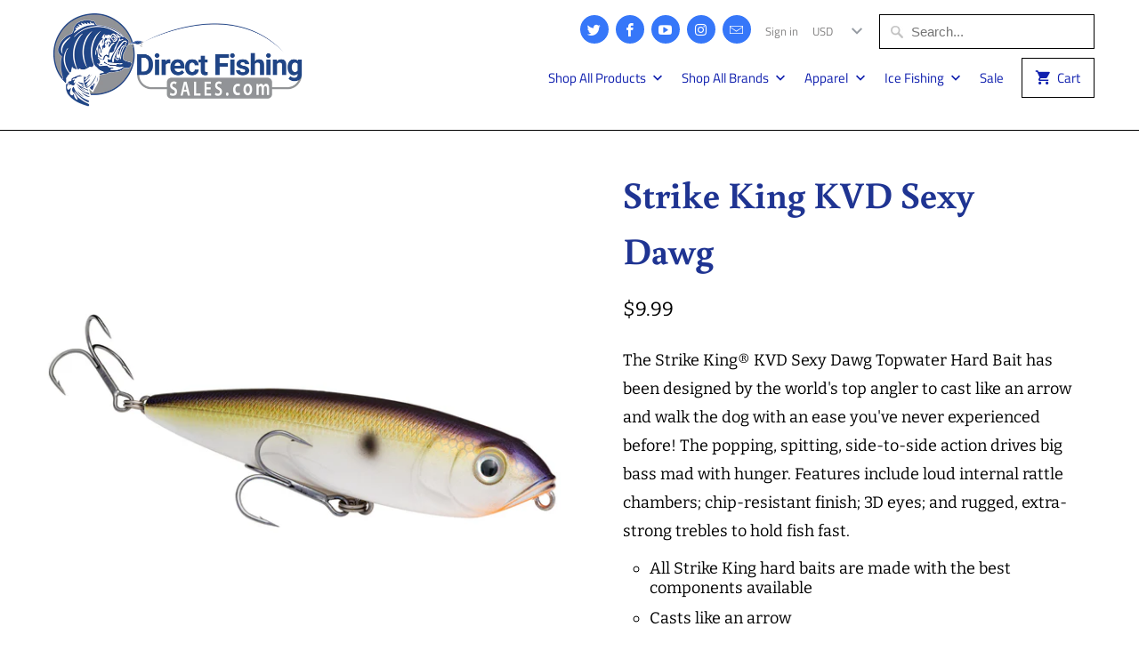

--- FILE ---
content_type: text/html; charset=utf-8
request_url: https://directfishingsales.com/products/strike-king-kvd-sexy-dawg
body_size: 37673
content:
<!DOCTYPE html>
<html lang="en">
  <head>
<!-- Start of Booster Apps Seo-0.1-->
<title>Strike King KVD Sexy Dawg | Direct Fishing Sales</title>
<meta name="description" content="The Strike King® KVD Sexy Dawg Topwater Hard Bait has been designed by the world&#39;s top angler to cast like an arrow and walk the dog with an ease you&#39;ve never experienced before! The popping, spitting, side-to-side action drives big bass mad with..." />
<script type="application/ld+json">
  {
    "@context": "https://schema.org",
    "@type": "Organization",
    "name": "Direct Fishing Sales",
    "url": "https://directfishingsales.com",
    "description": "We specialize in high-end bass fishing equipment. We carry the top brands such as T-H Marine, Daiwa, 13 Fishing, Strike King, Rapala, and more! Bass Fishing Tackle is our specialty!  ","image": "https://directfishingsales.com/cdn/shop/t/3/assets/logo.png?v=1387",
      "logo": "https://directfishingsales.com/cdn/shop/t/3/assets/logo.png?v=1387","sameAs": ["https://facebook.com/directfishingsales", "https://twitter.com/tacklesales", "https://instagram.com/directfishingsales"]
  }
</script>

<script type="application/ld+json">
  {
    "@context": "https://schema.org",
    "@type": "WebSite",
    "name": "Direct Fishing Sales",
    "url": "https://directfishingsales.com",
    "potentialAction": {
      "@type": "SearchAction",
      "query-input": "required name=query",
      "target": "https://directfishingsales.com/search?q={query}"
    }
  }
</script><script type="application/ld+json">
  {
    "@context": "https://schema.org",
    "@type": "Product",
    "name": "Strike King KVD Sexy Dawg",
    "brand": {"@type": "Brand","name": "Direct Fishing Sales"},
    "sku": "HCKVDSDJR-469",
    "mpn": "051034251982",
    "description": "\nThe Strike King® KVD Sexy Dawg Topwater Hard Bait has been designed by the world's top angler to cast like an arrow and walk the dog with an ease you've never experienced before! The popping, spitting, side-to-side action drives big bass mad with hunger. Features include loud internal rattle chambers; chip-resistant finish; 3D eyes; and rugged, extra-strong trebles to hold fish fast.\n\n\nAll Strike King hard baits are made with the best components available\nCasts like an arrow\nPopping, spitting, side-to-side action\nLoud internal rattle chambers\nChip-resistant finish\n3D eyes\nRugged, extra-strong treble hooks\n",
    "url": "https://directfishingsales.com/products/strike-king-kvd-sexy-dawg","image": "https://directfishingsales.com/cdn/shop/products/HCKVDSDJR-500_3713x.jpg?v=1574180298","itemCondition": "https://schema.org/NewCondition",
    "offers": [{
          "@type": "Offer",
          "price": "9.99",
          "priceCurrency": "USD",
          "itemCondition": "https://schema.org/NewCondition",
          "url": "https://directfishingsales.com/products/strike-king-kvd-sexy-dawg?variant=20802514485310",
          "sku": "HCKVDSDJR-469",
          "mpn": "051034251982",
          "availability" : "https://schema.org/InStock",
          "priceValidUntil": "2026-02-21","gtin12": "051034251982"},{
          "@type": "Offer",
          "price": "9.99",
          "priceCurrency": "USD",
          "itemCondition": "https://schema.org/NewCondition",
          "url": "https://directfishingsales.com/products/strike-king-kvd-sexy-dawg?variant=20802514518078",
          "sku": "HCKVDSDJR-475",
          "mpn": "051034251999",
          "availability" : "https://schema.org/InStock",
          "priceValidUntil": "2026-02-21","gtin12": "051034251999"},{
          "@type": "Offer",
          "price": "9.99",
          "priceCurrency": "USD",
          "itemCondition": "https://schema.org/NewCondition",
          "url": "https://directfishingsales.com/products/strike-king-kvd-sexy-dawg?variant=20802514550846",
          "sku": "HCKVDSDJR-477",
          "mpn": "051034252002",
          "availability" : "https://schema.org/InStock",
          "priceValidUntil": "2026-02-21","gtin12": "051034252002"},{
          "@type": "Offer",
          "price": "9.99",
          "priceCurrency": "USD",
          "itemCondition": "https://schema.org/NewCondition",
          "url": "https://directfishingsales.com/products/strike-king-kvd-sexy-dawg?variant=20802514583614",
          "sku": "HCKVDSDJR-500",
          "mpn": "051034216714",
          "availability" : "https://schema.org/InStock",
          "priceValidUntil": "2026-02-21","gtin12": "051034216714"},{
          "@type": "Offer",
          "price": "9.99",
          "priceCurrency": "USD",
          "itemCondition": "https://schema.org/NewCondition",
          "url": "https://directfishingsales.com/products/strike-king-kvd-sexy-dawg?variant=20802514616382",
          "sku": "HCKVDSDJR-514",
          "mpn": "051034216721",
          "availability" : "https://schema.org/InStock",
          "priceValidUntil": "2026-02-21","gtin12": "051034216721"},{
          "@type": "Offer",
          "price": "9.99",
          "priceCurrency": "USD",
          "itemCondition": "https://schema.org/NewCondition",
          "url": "https://directfishingsales.com/products/strike-king-kvd-sexy-dawg?variant=20802514649150",
          "sku": "HCKVDSDJR-538",
          "mpn": "051034216738",
          "availability" : "https://schema.org/InStock",
          "priceValidUntil": "2026-02-21","gtin12": "051034216738"},{
          "@type": "Offer",
          "price": "9.99",
          "priceCurrency": "USD",
          "itemCondition": "https://schema.org/NewCondition",
          "url": "https://directfishingsales.com/products/strike-king-kvd-sexy-dawg?variant=20802514681918",
          "sku": "HCKVDSDJR-568",
          "mpn": "051034216745",
          "availability" : "https://schema.org/InStock",
          "priceValidUntil": "2026-02-21","gtin12": "051034216745"},{
          "@type": "Offer",
          "price": "9.99",
          "priceCurrency": "USD",
          "itemCondition": "https://schema.org/NewCondition",
          "url": "https://directfishingsales.com/products/strike-king-kvd-sexy-dawg?variant=20802514714686",
          "sku": "HCKVDSDJR-583",
          "mpn": "051034216752",
          "availability" : "https://schema.org/InStock",
          "priceValidUntil": "2026-02-21","gtin12": "051034216752"},{
          "@type": "Offer",
          "price": "9.99",
          "priceCurrency": "USD",
          "itemCondition": "https://schema.org/NewCondition",
          "url": "https://directfishingsales.com/products/strike-king-kvd-sexy-dawg?variant=20802514780222",
          "sku": "HCKVDSDJR-585",
          "mpn": "051034216769",
          "availability" : "https://schema.org/InStock",
          "priceValidUntil": "2026-02-21","gtin12": "051034216769"},{
          "@type": "Offer",
          "price": "9.99",
          "priceCurrency": "USD",
          "itemCondition": "https://schema.org/NewCondition",
          "url": "https://directfishingsales.com/products/strike-king-kvd-sexy-dawg?variant=20802514812990",
          "sku": "HCKVDSDJR-586",
          "mpn": "051034216776",
          "availability" : "https://schema.org/InStock",
          "priceValidUntil": "2026-02-21","gtin12": "051034216776"},{
          "@type": "Offer",
          "price": "9.99",
          "priceCurrency": "USD",
          "itemCondition": "https://schema.org/NewCondition",
          "url": "https://directfishingsales.com/products/strike-king-kvd-sexy-dawg?variant=20802514845758",
          "sku": "HCKVDSDJR-590",
          "mpn": "051034216783",
          "availability" : "https://schema.org/InStock",
          "priceValidUntil": "2026-02-21","gtin12": "051034216783"},{
          "@type": "Offer",
          "price": "9.99",
          "priceCurrency": "USD",
          "itemCondition": "https://schema.org/NewCondition",
          "url": "https://directfishingsales.com/products/strike-king-kvd-sexy-dawg?variant=20802514878526",
          "sku": "HCKVDSDJR-598",
          "mpn": "051034216790",
          "availability" : "https://schema.org/InStock",
          "priceValidUntil": "2026-02-21","gtin12": "051034216790"},{
          "@type": "Offer",
          "price": "9.99",
          "priceCurrency": "USD",
          "itemCondition": "https://schema.org/NewCondition",
          "url": "https://directfishingsales.com/products/strike-king-kvd-sexy-dawg?variant=20802514911294",
          "sku": "HCKVDSDJR-622",
          "mpn": "051034216806",
          "availability" : "https://schema.org/InStock",
          "priceValidUntil": "2026-02-21","gtin12": "051034216806"},{
          "@type": "Offer",
          "price": "9.99",
          "priceCurrency": "USD",
          "itemCondition": "https://schema.org/NewCondition",
          "url": "https://directfishingsales.com/products/strike-king-kvd-sexy-dawg?variant=20802514976830",
          "sku": "HCKVDSDJR-665",
          "mpn": "051034217445",
          "availability" : "https://schema.org/InStock",
          "priceValidUntil": "2026-02-21","gtin12": "051034217445"},{
          "@type": "Offer",
          "price": "9.99",
          "priceCurrency": "USD",
          "itemCondition": "https://schema.org/NewCondition",
          "url": "https://directfishingsales.com/products/strike-king-kvd-sexy-dawg?variant=20802515009598",
          "sku": "HCKVDSDJR-668",
          "mpn": "051034220940",
          "availability" : "https://schema.org/InStock",
          "priceValidUntil": "2026-02-21","gtin12": "051034220940"},{
          "@type": "Offer",
          "price": "9.99",
          "priceCurrency": "USD",
          "itemCondition": "https://schema.org/NewCondition",
          "url": "https://directfishingsales.com/products/strike-king-kvd-sexy-dawg?variant=20802515042366",
          "sku": "HCKVDSDJR-684",
          "mpn": "051034222746",
          "availability" : "https://schema.org/InStock",
          "priceValidUntil": "2026-02-21","gtin12": "051034222746"},{
          "@type": "Offer",
          "price": "9.99",
          "priceCurrency": "USD",
          "itemCondition": "https://schema.org/NewCondition",
          "url": "https://directfishingsales.com/products/strike-king-kvd-sexy-dawg?variant=20802515238974",
          "sku": "HCKVDSD-469",
          "mpn": "051034251951",
          "availability" : "https://schema.org/InStock",
          "priceValidUntil": "2026-02-21","gtin12": "051034251951"},{
          "@type": "Offer",
          "price": "9.99",
          "priceCurrency": "USD",
          "itemCondition": "https://schema.org/NewCondition",
          "url": "https://directfishingsales.com/products/strike-king-kvd-sexy-dawg?variant=20802515271742",
          "sku": "HCKVDSD-475",
          "mpn": "051034251968",
          "availability" : "https://schema.org/InStock",
          "priceValidUntil": "2026-02-21","gtin12": "051034251968"},{
          "@type": "Offer",
          "price": "9.99",
          "priceCurrency": "USD",
          "itemCondition": "https://schema.org/NewCondition",
          "url": "https://directfishingsales.com/products/strike-king-kvd-sexy-dawg?variant=20802515304510",
          "sku": "HCKVDSD-477",
          "mpn": "051034251975",
          "availability" : "https://schema.org/InStock",
          "priceValidUntil": "2026-02-21","gtin12": "051034251975"},{
          "@type": "Offer",
          "price": "9.99",
          "priceCurrency": "USD",
          "itemCondition": "https://schema.org/NewCondition",
          "url": "https://directfishingsales.com/products/strike-king-kvd-sexy-dawg?variant=20802515337278",
          "sku": "HCKVDSD-500",
          "mpn": "051034216615",
          "availability" : "https://schema.org/InStock",
          "priceValidUntil": "2026-02-21","gtin12": "051034216615"},{
          "@type": "Offer",
          "price": "9.99",
          "priceCurrency": "USD",
          "itemCondition": "https://schema.org/NewCondition",
          "url": "https://directfishingsales.com/products/strike-king-kvd-sexy-dawg?variant=20802515370046",
          "sku": "HCKVDSD-514",
          "mpn": "051034216622",
          "availability" : "https://schema.org/InStock",
          "priceValidUntil": "2026-02-21","gtin12": "051034216622"},{
          "@type": "Offer",
          "price": "9.99",
          "priceCurrency": "USD",
          "itemCondition": "https://schema.org/NewCondition",
          "url": "https://directfishingsales.com/products/strike-king-kvd-sexy-dawg?variant=20802515402814",
          "sku": "HCKVDSD-538",
          "mpn": "051034216639",
          "availability" : "https://schema.org/InStock",
          "priceValidUntil": "2026-02-21","gtin12": "051034216639"},{
          "@type": "Offer",
          "price": "9.99",
          "priceCurrency": "USD",
          "itemCondition": "https://schema.org/NewCondition",
          "url": "https://directfishingsales.com/products/strike-king-kvd-sexy-dawg?variant=20802515435582",
          "sku": "HCKVDSD-568",
          "mpn": "051034216646",
          "availability" : "https://schema.org/InStock",
          "priceValidUntil": "2026-02-21","gtin12": "051034216646"},{
          "@type": "Offer",
          "price": "9.99",
          "priceCurrency": "USD",
          "itemCondition": "https://schema.org/NewCondition",
          "url": "https://directfishingsales.com/products/strike-king-kvd-sexy-dawg?variant=20802515468350",
          "sku": "HCKVDSD-583",
          "mpn": "051034216653",
          "availability" : "https://schema.org/InStock",
          "priceValidUntil": "2026-02-21","gtin12": "051034216653"},{
          "@type": "Offer",
          "price": "9.99",
          "priceCurrency": "USD",
          "itemCondition": "https://schema.org/NewCondition",
          "url": "https://directfishingsales.com/products/strike-king-kvd-sexy-dawg?variant=20802515566654",
          "sku": "HCKVDSD-585",
          "mpn": "051034216660",
          "availability" : "https://schema.org/InStock",
          "priceValidUntil": "2026-02-21","gtin12": "051034216660"},{
          "@type": "Offer",
          "price": "9.99",
          "priceCurrency": "USD",
          "itemCondition": "https://schema.org/NewCondition",
          "url": "https://directfishingsales.com/products/strike-king-kvd-sexy-dawg?variant=20802515632190",
          "sku": "HCKVDSD-586",
          "mpn": "051034216677",
          "availability" : "https://schema.org/InStock",
          "priceValidUntil": "2026-02-21","gtin12": "051034216677"},{
          "@type": "Offer",
          "price": "9.99",
          "priceCurrency": "USD",
          "itemCondition": "https://schema.org/NewCondition",
          "url": "https://directfishingsales.com/products/strike-king-kvd-sexy-dawg?variant=20802515697726",
          "sku": "HCKVDSD-590",
          "mpn": "051034216684",
          "availability" : "https://schema.org/InStock",
          "priceValidUntil": "2026-02-21","gtin12": "051034216684"},{
          "@type": "Offer",
          "price": "9.99",
          "priceCurrency": "USD",
          "itemCondition": "https://schema.org/NewCondition",
          "url": "https://directfishingsales.com/products/strike-king-kvd-sexy-dawg?variant=20802515730494",
          "sku": "HCKVDSD-598",
          "mpn": "051034216691",
          "availability" : "https://schema.org/InStock",
          "priceValidUntil": "2026-02-21","gtin12": "051034216691"},{
          "@type": "Offer",
          "price": "9.99",
          "priceCurrency": "USD",
          "itemCondition": "https://schema.org/NewCondition",
          "url": "https://directfishingsales.com/products/strike-king-kvd-sexy-dawg?variant=20802515796030",
          "sku": "HCKVDSD-622",
          "mpn": "051034216707",
          "availability" : "https://schema.org/InStock",
          "priceValidUntil": "2026-02-21","gtin12": "051034216707"},{
          "@type": "Offer",
          "price": "9.99",
          "priceCurrency": "USD",
          "itemCondition": "https://schema.org/NewCondition",
          "url": "https://directfishingsales.com/products/strike-king-kvd-sexy-dawg?variant=20802515927102",
          "sku": "HCKVDSD-665",
          "mpn": "051034217438",
          "availability" : "https://schema.org/InStock",
          "priceValidUntil": "2026-02-21","gtin12": "051034217438"},{
          "@type": "Offer",
          "price": "9.99",
          "priceCurrency": "USD",
          "itemCondition": "https://schema.org/NewCondition",
          "url": "https://directfishingsales.com/products/strike-king-kvd-sexy-dawg?variant=20802516025406",
          "sku": "HCKVDSD-668",
          "mpn": "051034220933",
          "availability" : "https://schema.org/InStock",
          "priceValidUntil": "2026-02-21","gtin12": "051034220933"},{
          "@type": "Offer",
          "price": "9.99",
          "priceCurrency": "USD",
          "itemCondition": "https://schema.org/NewCondition",
          "url": "https://directfishingsales.com/products/strike-king-kvd-sexy-dawg?variant=20802516058174",
          "sku": "HCKVDSD-684",
          "mpn": "051034222739",
          "availability" : "https://schema.org/InStock",
          "priceValidUntil": "2026-02-21","gtin12": "051034222739"},{
          "@type": "Offer",
          "price": "9.99",
          "priceCurrency": "USD",
          "itemCondition": "https://schema.org/NewCondition",
          "url": "https://directfishingsales.com/products/strike-king-kvd-sexy-dawg?variant=20802515206206",
          "sku": "HCKVDSD-467",
          "mpn": "051034251944",
          "availability" : "https://schema.org/InStock",
          "priceValidUntil": "2026-02-21","gtin12": "051034251944"},{
          "@type": "Offer",
          "price": "9.99",
          "priceCurrency": "USD",
          "itemCondition": "https://schema.org/NewCondition",
          "url": "https://directfishingsales.com/products/strike-king-kvd-sexy-dawg?variant=20802515533886",
          "sku": "HCKVDSD-584",
          "mpn": "051034235067",
          "availability" : "https://schema.org/InStock",
          "priceValidUntil": "2026-02-21","gtin12": "051034235067"},{
          "@type": "Offer",
          "price": "9.99",
          "priceCurrency": "USD",
          "itemCondition": "https://schema.org/NewCondition",
          "url": "https://directfishingsales.com/products/strike-king-kvd-sexy-dawg?variant=20802515861566",
          "sku": "HCKVDSD-652",
          "mpn": "051034235074",
          "availability" : "https://schema.org/InStock",
          "priceValidUntil": "2026-02-21","gtin12": "051034235074"},{
          "@type": "Offer",
          "price": "9.99",
          "priceCurrency": "USD",
          "itemCondition": "https://schema.org/NewCondition",
          "url": "https://directfishingsales.com/products/strike-king-kvd-sexy-dawg?variant=20802516123710",
          "sku": "HCKVDSD-699",
          "mpn": "051034235081",
          "availability" : "https://schema.org/InStock",
          "priceValidUntil": "2026-02-21","gtin12": "051034235081"}]}
</script>
<!-- end of Booster Apps SEO -->
    <meta charset="utf-8">
    <meta http-equiv="cleartype" content="on">
    <meta name="robots" content="index,follow">

    
    

    

    

<meta name="author" content="Direct Fishing Sales">
<meta property="og:url" content="https://directfishingsales.com/products/strike-king-kvd-sexy-dawg">
<meta property="og:site_name" content="Direct Fishing Sales">


  <meta property="og:type" content="product">
  <meta property="og:title" content="Strike King KVD Sexy Dawg">
  
    <meta property="og:image" content="http://directfishingsales.com/cdn/shop/products/HCKVDSDJR-500_600x.jpg?v=1574180298">
    <meta property="og:image:secure_url" content="https://directfishingsales.com/cdn/shop/products/HCKVDSDJR-500_600x.jpg?v=1574180298">
    
  
    <meta property="og:image" content="http://directfishingsales.com/cdn/shop/products/HCKVDSDJR-684_600x.jpg?v=1574180298">
    <meta property="og:image:secure_url" content="https://directfishingsales.com/cdn/shop/products/HCKVDSDJR-684_600x.jpg?v=1574180298">
    
  
    <meta property="og:image" content="http://directfishingsales.com/cdn/shop/products/HCKVDSDJR-668_600x.jpg?v=1574180298">
    <meta property="og:image:secure_url" content="https://directfishingsales.com/cdn/shop/products/HCKVDSDJR-668_600x.jpg?v=1574180298">
    
  
  <meta property="og:price:amount" content="9.99">
  <meta property="og:price:currency" content="USD">


  <meta property="og:description" content="The Strike King® KVD Sexy Dawg Topwater Hard Bait has been designed by the world&#39;s top angler to cast like an arrow and walk the dog with an ease you&#39;ve never experienced before! The popping, spitting, side-to-side action drives big bass mad with hunger. Features include loud internal rattle chambers; chip-resistant fi">




  <meta name="twitter:site" content="@tacklesales">

<meta name="twitter:card" content="summary">

  <meta name="twitter:title" content="Strike King KVD Sexy Dawg">
  <meta name="twitter:description" content="
The Strike King® KVD Sexy Dawg Topwater Hard Bait has been designed by the world&#39;s top angler to cast like an arrow and walk the dog with an ease you&#39;ve never experienced before! The popping, spitting, side-to-side action drives big bass mad with hunger. Features include loud internal rattle chambers; chip-resistant finish; 3D eyes; and rugged, extra-strong trebles to hold fish fast.


All Strike King hard baits are made with the best components available
Casts like an arrow
Popping, spitting, side-to-side action
Loud internal rattle chambers
Chip-resistant finish
3D eyes
Rugged, extra-strong treble hooks
">
  <meta name="twitter:image" content="https://directfishingsales.com/cdn/shop/products/HCKVDSDJR-500_240x.jpg?v=1574180298">
  <meta name="twitter:image:width" content="240">
  <meta name="twitter:image:height" content="240">



    
    

    <!-- Mobile Specific Metas -->
    <meta name="HandheldFriendly" content="True">
    <meta name="MobileOptimized" content="320">
    <meta name="viewport" content="width=device-width,initial-scale=1">
    <meta name="theme-color" content="#ffffff">

    <!-- Stylesheets for Mobilia 6.1.3 -->
    <link href="//directfishingsales.com/cdn/shop/t/3/assets/styles.scss.css?v=20814033570706591841759259503" rel="stylesheet" type="text/css" media="all" />

    <!-- Icons -->
    
      <link rel="shortcut icon" type="image/png" href="//directfishingsales.com/cdn/shop/files/apple-touch-icon_32x32.png?v=1614287569">
      <link rel="icon" type="image/png" sizes="192x192" href="//directfishingsales.com/cdn/shop/files/apple-touch-icon_192x192.png?v=1614287569">
      <link rel="apple-touch-icon" sizes="180x180" href="//directfishingsales.com/cdn/shop/files/apple-touch-icon_180x180.png?v=1614287569">
      <link rel="icon" type="image/png" sizes="32x32" href="//directfishingsales.com/cdn/shop/files/apple-touch-icon_32x32.png?v=1614287569">
      <link rel="icon" type="image/png" sizes="16x16" href="//directfishingsales.com/cdn/shop/files/apple-touch-icon_16x16.png?v=1614287569">
    

    <link rel="canonical" href="https://directfishingsales.com/products/strike-king-kvd-sexy-dawg" />

    

    <script src="//directfishingsales.com/cdn/shop/t/3/assets/app.js?v=37030544712224880221572551839" type="text/javascript"></script>
    <!-- "snippets/buddha-megamenu-before.liquid" was not rendered, the associated app was uninstalled -->
  <!-- "snippets/buddha-megamenu.liquid" was not rendered, the associated app was uninstalled -->
  <script>window.performance && window.performance.mark && window.performance.mark('shopify.content_for_header.start');</script><meta name="google-site-verification" content="Rfqlnk9q__eZE2jyOQiQWfhL7cARX1nbh-0Xwxdl_RA">
<meta id="shopify-digital-wallet" name="shopify-digital-wallet" content="/9534177342/digital_wallets/dialog">
<meta name="shopify-checkout-api-token" content="7fc0d9fcbb8affd613bc3a6b298544c3">
<meta id="in-context-paypal-metadata" data-shop-id="9534177342" data-venmo-supported="false" data-environment="production" data-locale="en_US" data-paypal-v4="true" data-currency="USD">
<link rel="alternate" type="application/json+oembed" href="https://directfishingsales.com/products/strike-king-kvd-sexy-dawg.oembed">
<script async="async" src="/checkouts/internal/preloads.js?locale=en-US"></script>
<link rel="preconnect" href="https://shop.app" crossorigin="anonymous">
<script async="async" src="https://shop.app/checkouts/internal/preloads.js?locale=en-US&shop_id=9534177342" crossorigin="anonymous"></script>
<script id="apple-pay-shop-capabilities" type="application/json">{"shopId":9534177342,"countryCode":"US","currencyCode":"USD","merchantCapabilities":["supports3DS"],"merchantId":"gid:\/\/shopify\/Shop\/9534177342","merchantName":"Direct Fishing Sales","requiredBillingContactFields":["postalAddress","email"],"requiredShippingContactFields":["postalAddress","email"],"shippingType":"shipping","supportedNetworks":["visa","masterCard","amex","discover","elo","jcb"],"total":{"type":"pending","label":"Direct Fishing Sales","amount":"1.00"},"shopifyPaymentsEnabled":true,"supportsSubscriptions":true}</script>
<script id="shopify-features" type="application/json">{"accessToken":"7fc0d9fcbb8affd613bc3a6b298544c3","betas":["rich-media-storefront-analytics"],"domain":"directfishingsales.com","predictiveSearch":true,"shopId":9534177342,"locale":"en"}</script>
<script>var Shopify = Shopify || {};
Shopify.shop = "direct-fishing-sales.myshopify.com";
Shopify.locale = "en";
Shopify.currency = {"active":"USD","rate":"1.0"};
Shopify.country = "US";
Shopify.theme = {"name":"Mobilia","id":77454114950,"schema_name":"Mobilia","schema_version":"6.1.3","theme_store_id":464,"role":"main"};
Shopify.theme.handle = "null";
Shopify.theme.style = {"id":null,"handle":null};
Shopify.cdnHost = "directfishingsales.com/cdn";
Shopify.routes = Shopify.routes || {};
Shopify.routes.root = "/";</script>
<script type="module">!function(o){(o.Shopify=o.Shopify||{}).modules=!0}(window);</script>
<script>!function(o){function n(){var o=[];function n(){o.push(Array.prototype.slice.apply(arguments))}return n.q=o,n}var t=o.Shopify=o.Shopify||{};t.loadFeatures=n(),t.autoloadFeatures=n()}(window);</script>
<script>
  window.ShopifyPay = window.ShopifyPay || {};
  window.ShopifyPay.apiHost = "shop.app\/pay";
  window.ShopifyPay.redirectState = null;
</script>
<script id="shop-js-analytics" type="application/json">{"pageType":"product"}</script>
<script defer="defer" async type="module" src="//directfishingsales.com/cdn/shopifycloud/shop-js/modules/v2/client.init-shop-cart-sync_BT-GjEfc.en.esm.js"></script>
<script defer="defer" async type="module" src="//directfishingsales.com/cdn/shopifycloud/shop-js/modules/v2/chunk.common_D58fp_Oc.esm.js"></script>
<script defer="defer" async type="module" src="//directfishingsales.com/cdn/shopifycloud/shop-js/modules/v2/chunk.modal_xMitdFEc.esm.js"></script>
<script type="module">
  await import("//directfishingsales.com/cdn/shopifycloud/shop-js/modules/v2/client.init-shop-cart-sync_BT-GjEfc.en.esm.js");
await import("//directfishingsales.com/cdn/shopifycloud/shop-js/modules/v2/chunk.common_D58fp_Oc.esm.js");
await import("//directfishingsales.com/cdn/shopifycloud/shop-js/modules/v2/chunk.modal_xMitdFEc.esm.js");

  window.Shopify.SignInWithShop?.initShopCartSync?.({"fedCMEnabled":true,"windoidEnabled":true});

</script>
<script>
  window.Shopify = window.Shopify || {};
  if (!window.Shopify.featureAssets) window.Shopify.featureAssets = {};
  window.Shopify.featureAssets['shop-js'] = {"shop-cart-sync":["modules/v2/client.shop-cart-sync_DZOKe7Ll.en.esm.js","modules/v2/chunk.common_D58fp_Oc.esm.js","modules/v2/chunk.modal_xMitdFEc.esm.js"],"init-fed-cm":["modules/v2/client.init-fed-cm_B6oLuCjv.en.esm.js","modules/v2/chunk.common_D58fp_Oc.esm.js","modules/v2/chunk.modal_xMitdFEc.esm.js"],"shop-cash-offers":["modules/v2/client.shop-cash-offers_D2sdYoxE.en.esm.js","modules/v2/chunk.common_D58fp_Oc.esm.js","modules/v2/chunk.modal_xMitdFEc.esm.js"],"shop-login-button":["modules/v2/client.shop-login-button_QeVjl5Y3.en.esm.js","modules/v2/chunk.common_D58fp_Oc.esm.js","modules/v2/chunk.modal_xMitdFEc.esm.js"],"pay-button":["modules/v2/client.pay-button_DXTOsIq6.en.esm.js","modules/v2/chunk.common_D58fp_Oc.esm.js","modules/v2/chunk.modal_xMitdFEc.esm.js"],"shop-button":["modules/v2/client.shop-button_DQZHx9pm.en.esm.js","modules/v2/chunk.common_D58fp_Oc.esm.js","modules/v2/chunk.modal_xMitdFEc.esm.js"],"avatar":["modules/v2/client.avatar_BTnouDA3.en.esm.js"],"init-windoid":["modules/v2/client.init-windoid_CR1B-cfM.en.esm.js","modules/v2/chunk.common_D58fp_Oc.esm.js","modules/v2/chunk.modal_xMitdFEc.esm.js"],"init-shop-for-new-customer-accounts":["modules/v2/client.init-shop-for-new-customer-accounts_C_vY_xzh.en.esm.js","modules/v2/client.shop-login-button_QeVjl5Y3.en.esm.js","modules/v2/chunk.common_D58fp_Oc.esm.js","modules/v2/chunk.modal_xMitdFEc.esm.js"],"init-shop-email-lookup-coordinator":["modules/v2/client.init-shop-email-lookup-coordinator_BI7n9ZSv.en.esm.js","modules/v2/chunk.common_D58fp_Oc.esm.js","modules/v2/chunk.modal_xMitdFEc.esm.js"],"init-shop-cart-sync":["modules/v2/client.init-shop-cart-sync_BT-GjEfc.en.esm.js","modules/v2/chunk.common_D58fp_Oc.esm.js","modules/v2/chunk.modal_xMitdFEc.esm.js"],"shop-toast-manager":["modules/v2/client.shop-toast-manager_DiYdP3xc.en.esm.js","modules/v2/chunk.common_D58fp_Oc.esm.js","modules/v2/chunk.modal_xMitdFEc.esm.js"],"init-customer-accounts":["modules/v2/client.init-customer-accounts_D9ZNqS-Q.en.esm.js","modules/v2/client.shop-login-button_QeVjl5Y3.en.esm.js","modules/v2/chunk.common_D58fp_Oc.esm.js","modules/v2/chunk.modal_xMitdFEc.esm.js"],"init-customer-accounts-sign-up":["modules/v2/client.init-customer-accounts-sign-up_iGw4briv.en.esm.js","modules/v2/client.shop-login-button_QeVjl5Y3.en.esm.js","modules/v2/chunk.common_D58fp_Oc.esm.js","modules/v2/chunk.modal_xMitdFEc.esm.js"],"shop-follow-button":["modules/v2/client.shop-follow-button_CqMgW2wH.en.esm.js","modules/v2/chunk.common_D58fp_Oc.esm.js","modules/v2/chunk.modal_xMitdFEc.esm.js"],"checkout-modal":["modules/v2/client.checkout-modal_xHeaAweL.en.esm.js","modules/v2/chunk.common_D58fp_Oc.esm.js","modules/v2/chunk.modal_xMitdFEc.esm.js"],"shop-login":["modules/v2/client.shop-login_D91U-Q7h.en.esm.js","modules/v2/chunk.common_D58fp_Oc.esm.js","modules/v2/chunk.modal_xMitdFEc.esm.js"],"lead-capture":["modules/v2/client.lead-capture_BJmE1dJe.en.esm.js","modules/v2/chunk.common_D58fp_Oc.esm.js","modules/v2/chunk.modal_xMitdFEc.esm.js"],"payment-terms":["modules/v2/client.payment-terms_Ci9AEqFq.en.esm.js","modules/v2/chunk.common_D58fp_Oc.esm.js","modules/v2/chunk.modal_xMitdFEc.esm.js"]};
</script>
<script>(function() {
  var isLoaded = false;
  function asyncLoad() {
    if (isLoaded) return;
    isLoaded = true;
    var urls = ["https:\/\/ff.spod.com\/fulfillment\/shopify\/js\/view-selector.js?v=1\u0026shop=direct-fishing-sales.myshopify.com","https:\/\/duw6wk4ou1qt.cloudfront.net\/static\/js\/external\/shopify-product-customizer.js?v=0.13\u0026shop=direct-fishing-sales.myshopify.com","\/\/code.tidio.co\/lhlxd6zxkvxgpiolpbpgeexac64js5di.js?shop=direct-fishing-sales.myshopify.com","https:\/\/cdn.hextom.com\/js\/freeshippingbar.js?shop=direct-fishing-sales.myshopify.com"];
    for (var i = 0; i < urls.length; i++) {
      var s = document.createElement('script');
      s.type = 'text/javascript';
      s.async = true;
      s.src = urls[i];
      var x = document.getElementsByTagName('script')[0];
      x.parentNode.insertBefore(s, x);
    }
  };
  if(window.attachEvent) {
    window.attachEvent('onload', asyncLoad);
  } else {
    window.addEventListener('load', asyncLoad, false);
  }
})();</script>
<script id="__st">var __st={"a":9534177342,"offset":-21600,"reqid":"88b6b231-a504-4379-9206-e05a7328fd67-1769116388","pageurl":"directfishingsales.com\/products\/strike-king-kvd-sexy-dawg","u":"d29f8bca7a09","p":"product","rtyp":"product","rid":2383101853758};</script>
<script>window.ShopifyPaypalV4VisibilityTracking = true;</script>
<script id="captcha-bootstrap">!function(){'use strict';const t='contact',e='account',n='new_comment',o=[[t,t],['blogs',n],['comments',n],[t,'customer']],c=[[e,'customer_login'],[e,'guest_login'],[e,'recover_customer_password'],[e,'create_customer']],r=t=>t.map((([t,e])=>`form[action*='/${t}']:not([data-nocaptcha='true']) input[name='form_type'][value='${e}']`)).join(','),a=t=>()=>t?[...document.querySelectorAll(t)].map((t=>t.form)):[];function s(){const t=[...o],e=r(t);return a(e)}const i='password',u='form_key',d=['recaptcha-v3-token','g-recaptcha-response','h-captcha-response',i],f=()=>{try{return window.sessionStorage}catch{return}},m='__shopify_v',_=t=>t.elements[u];function p(t,e,n=!1){try{const o=window.sessionStorage,c=JSON.parse(o.getItem(e)),{data:r}=function(t){const{data:e,action:n}=t;return t[m]||n?{data:e,action:n}:{data:t,action:n}}(c);for(const[e,n]of Object.entries(r))t.elements[e]&&(t.elements[e].value=n);n&&o.removeItem(e)}catch(o){console.error('form repopulation failed',{error:o})}}const l='form_type',E='cptcha';function T(t){t.dataset[E]=!0}const w=window,h=w.document,L='Shopify',v='ce_forms',y='captcha';let A=!1;((t,e)=>{const n=(g='f06e6c50-85a8-45c8-87d0-21a2b65856fe',I='https://cdn.shopify.com/shopifycloud/storefront-forms-hcaptcha/ce_storefront_forms_captcha_hcaptcha.v1.5.2.iife.js',D={infoText:'Protected by hCaptcha',privacyText:'Privacy',termsText:'Terms'},(t,e,n)=>{const o=w[L][v],c=o.bindForm;if(c)return c(t,g,e,D).then(n);var r;o.q.push([[t,g,e,D],n]),r=I,A||(h.body.append(Object.assign(h.createElement('script'),{id:'captcha-provider',async:!0,src:r})),A=!0)});var g,I,D;w[L]=w[L]||{},w[L][v]=w[L][v]||{},w[L][v].q=[],w[L][y]=w[L][y]||{},w[L][y].protect=function(t,e){n(t,void 0,e),T(t)},Object.freeze(w[L][y]),function(t,e,n,w,h,L){const[v,y,A,g]=function(t,e,n){const i=e?o:[],u=t?c:[],d=[...i,...u],f=r(d),m=r(i),_=r(d.filter((([t,e])=>n.includes(e))));return[a(f),a(m),a(_),s()]}(w,h,L),I=t=>{const e=t.target;return e instanceof HTMLFormElement?e:e&&e.form},D=t=>v().includes(t);t.addEventListener('submit',(t=>{const e=I(t);if(!e)return;const n=D(e)&&!e.dataset.hcaptchaBound&&!e.dataset.recaptchaBound,o=_(e),c=g().includes(e)&&(!o||!o.value);(n||c)&&t.preventDefault(),c&&!n&&(function(t){try{if(!f())return;!function(t){const e=f();if(!e)return;const n=_(t);if(!n)return;const o=n.value;o&&e.removeItem(o)}(t);const e=Array.from(Array(32),(()=>Math.random().toString(36)[2])).join('');!function(t,e){_(t)||t.append(Object.assign(document.createElement('input'),{type:'hidden',name:u})),t.elements[u].value=e}(t,e),function(t,e){const n=f();if(!n)return;const o=[...t.querySelectorAll(`input[type='${i}']`)].map((({name:t})=>t)),c=[...d,...o],r={};for(const[a,s]of new FormData(t).entries())c.includes(a)||(r[a]=s);n.setItem(e,JSON.stringify({[m]:1,action:t.action,data:r}))}(t,e)}catch(e){console.error('failed to persist form',e)}}(e),e.submit())}));const S=(t,e)=>{t&&!t.dataset[E]&&(n(t,e.some((e=>e===t))),T(t))};for(const o of['focusin','change'])t.addEventListener(o,(t=>{const e=I(t);D(e)&&S(e,y())}));const B=e.get('form_key'),M=e.get(l),P=B&&M;t.addEventListener('DOMContentLoaded',(()=>{const t=y();if(P)for(const e of t)e.elements[l].value===M&&p(e,B);[...new Set([...A(),...v().filter((t=>'true'===t.dataset.shopifyCaptcha))])].forEach((e=>S(e,t)))}))}(h,new URLSearchParams(w.location.search),n,t,e,['guest_login'])})(!0,!0)}();</script>
<script integrity="sha256-4kQ18oKyAcykRKYeNunJcIwy7WH5gtpwJnB7kiuLZ1E=" data-source-attribution="shopify.loadfeatures" defer="defer" src="//directfishingsales.com/cdn/shopifycloud/storefront/assets/storefront/load_feature-a0a9edcb.js" crossorigin="anonymous"></script>
<script crossorigin="anonymous" defer="defer" src="//directfishingsales.com/cdn/shopifycloud/storefront/assets/shopify_pay/storefront-65b4c6d7.js?v=20250812"></script>
<script data-source-attribution="shopify.dynamic_checkout.dynamic.init">var Shopify=Shopify||{};Shopify.PaymentButton=Shopify.PaymentButton||{isStorefrontPortableWallets:!0,init:function(){window.Shopify.PaymentButton.init=function(){};var t=document.createElement("script");t.src="https://directfishingsales.com/cdn/shopifycloud/portable-wallets/latest/portable-wallets.en.js",t.type="module",document.head.appendChild(t)}};
</script>
<script data-source-attribution="shopify.dynamic_checkout.buyer_consent">
  function portableWalletsHideBuyerConsent(e){var t=document.getElementById("shopify-buyer-consent"),n=document.getElementById("shopify-subscription-policy-button");t&&n&&(t.classList.add("hidden"),t.setAttribute("aria-hidden","true"),n.removeEventListener("click",e))}function portableWalletsShowBuyerConsent(e){var t=document.getElementById("shopify-buyer-consent"),n=document.getElementById("shopify-subscription-policy-button");t&&n&&(t.classList.remove("hidden"),t.removeAttribute("aria-hidden"),n.addEventListener("click",e))}window.Shopify?.PaymentButton&&(window.Shopify.PaymentButton.hideBuyerConsent=portableWalletsHideBuyerConsent,window.Shopify.PaymentButton.showBuyerConsent=portableWalletsShowBuyerConsent);
</script>
<script>
  function portableWalletsCleanup(e){e&&e.src&&console.error("Failed to load portable wallets script "+e.src);var t=document.querySelectorAll("shopify-accelerated-checkout .shopify-payment-button__skeleton, shopify-accelerated-checkout-cart .wallet-cart-button__skeleton"),e=document.getElementById("shopify-buyer-consent");for(let e=0;e<t.length;e++)t[e].remove();e&&e.remove()}function portableWalletsNotLoadedAsModule(e){e instanceof ErrorEvent&&"string"==typeof e.message&&e.message.includes("import.meta")&&"string"==typeof e.filename&&e.filename.includes("portable-wallets")&&(window.removeEventListener("error",portableWalletsNotLoadedAsModule),window.Shopify.PaymentButton.failedToLoad=e,"loading"===document.readyState?document.addEventListener("DOMContentLoaded",window.Shopify.PaymentButton.init):window.Shopify.PaymentButton.init())}window.addEventListener("error",portableWalletsNotLoadedAsModule);
</script>

<script type="module" src="https://directfishingsales.com/cdn/shopifycloud/portable-wallets/latest/portable-wallets.en.js" onError="portableWalletsCleanup(this)" crossorigin="anonymous"></script>
<script nomodule>
  document.addEventListener("DOMContentLoaded", portableWalletsCleanup);
</script>

<link id="shopify-accelerated-checkout-styles" rel="stylesheet" media="screen" href="https://directfishingsales.com/cdn/shopifycloud/portable-wallets/latest/accelerated-checkout-backwards-compat.css" crossorigin="anonymous">
<style id="shopify-accelerated-checkout-cart">
        #shopify-buyer-consent {
  margin-top: 1em;
  display: inline-block;
  width: 100%;
}

#shopify-buyer-consent.hidden {
  display: none;
}

#shopify-subscription-policy-button {
  background: none;
  border: none;
  padding: 0;
  text-decoration: underline;
  font-size: inherit;
  cursor: pointer;
}

#shopify-subscription-policy-button::before {
  box-shadow: none;
}

      </style>

<script>window.performance && window.performance.mark && window.performance.mark('shopify.content_for_header.end');</script>
        <link href="//directfishingsales.com/cdn/shop/t/3/assets/scm-spinner.css?v=102234965954910692001572548419" rel="stylesheet" type="text/css" media="all" />
<script src="//directfishingsales.com/cdn/shop/t/3/assets/scm-spinner.js?v=85003191723225178581572548421" async></script>

        

    <noscript>
      <style>
        .image__fallback {
          width: 100vw;
          display: block !important;
          max-width: 100vw !important;
          margin-bottom: 0;
        }
        .no-js-only {
          display: inherit !important;
        }
        .icon-cart.cart-button {
          display: none;
        }
        .lazyload {
          opacity: 1;
          -webkit-filter: blur(0);
          filter: blur(0);
        }
        .animate_right,
        .animate_left,
        .animate_up,
        .animate_down {
          opacity: 1;
        }
        .flexslider .slides>li {
          display: block;
        }
        .product_section:not(.product_slideshow_animation--slide) .flexslider.product_gallery .slides li {
          display: block !important;
        }
        .product_section .product_form {
          opacity: 1;
        }
        .multi_select,
        form .select {
          display: block !important;
        }
        .swatch_options {
          display: none;
        }
      </style>
    </noscript>
  <link href="https://monorail-edge.shopifysvc.com" rel="dns-prefetch">
<script>(function(){if ("sendBeacon" in navigator && "performance" in window) {try {var session_token_from_headers = performance.getEntriesByType('navigation')[0].serverTiming.find(x => x.name == '_s').description;} catch {var session_token_from_headers = undefined;}var session_cookie_matches = document.cookie.match(/_shopify_s=([^;]*)/);var session_token_from_cookie = session_cookie_matches && session_cookie_matches.length === 2 ? session_cookie_matches[1] : "";var session_token = session_token_from_headers || session_token_from_cookie || "";function handle_abandonment_event(e) {var entries = performance.getEntries().filter(function(entry) {return /monorail-edge.shopifysvc.com/.test(entry.name);});if (!window.abandonment_tracked && entries.length === 0) {window.abandonment_tracked = true;var currentMs = Date.now();var navigation_start = performance.timing.navigationStart;var payload = {shop_id: 9534177342,url: window.location.href,navigation_start,duration: currentMs - navigation_start,session_token,page_type: "product"};window.navigator.sendBeacon("https://monorail-edge.shopifysvc.com/v1/produce", JSON.stringify({schema_id: "online_store_buyer_site_abandonment/1.1",payload: payload,metadata: {event_created_at_ms: currentMs,event_sent_at_ms: currentMs}}));}}window.addEventListener('pagehide', handle_abandonment_event);}}());</script>
<script id="web-pixels-manager-setup">(function e(e,d,r,n,o){if(void 0===o&&(o={}),!Boolean(null===(a=null===(i=window.Shopify)||void 0===i?void 0:i.analytics)||void 0===a?void 0:a.replayQueue)){var i,a;window.Shopify=window.Shopify||{};var t=window.Shopify;t.analytics=t.analytics||{};var s=t.analytics;s.replayQueue=[],s.publish=function(e,d,r){return s.replayQueue.push([e,d,r]),!0};try{self.performance.mark("wpm:start")}catch(e){}var l=function(){var e={modern:/Edge?\/(1{2}[4-9]|1[2-9]\d|[2-9]\d{2}|\d{4,})\.\d+(\.\d+|)|Firefox\/(1{2}[4-9]|1[2-9]\d|[2-9]\d{2}|\d{4,})\.\d+(\.\d+|)|Chrom(ium|e)\/(9{2}|\d{3,})\.\d+(\.\d+|)|(Maci|X1{2}).+ Version\/(15\.\d+|(1[6-9]|[2-9]\d|\d{3,})\.\d+)([,.]\d+|)( \(\w+\)|)( Mobile\/\w+|) Safari\/|Chrome.+OPR\/(9{2}|\d{3,})\.\d+\.\d+|(CPU[ +]OS|iPhone[ +]OS|CPU[ +]iPhone|CPU IPhone OS|CPU iPad OS)[ +]+(15[._]\d+|(1[6-9]|[2-9]\d|\d{3,})[._]\d+)([._]\d+|)|Android:?[ /-](13[3-9]|1[4-9]\d|[2-9]\d{2}|\d{4,})(\.\d+|)(\.\d+|)|Android.+Firefox\/(13[5-9]|1[4-9]\d|[2-9]\d{2}|\d{4,})\.\d+(\.\d+|)|Android.+Chrom(ium|e)\/(13[3-9]|1[4-9]\d|[2-9]\d{2}|\d{4,})\.\d+(\.\d+|)|SamsungBrowser\/([2-9]\d|\d{3,})\.\d+/,legacy:/Edge?\/(1[6-9]|[2-9]\d|\d{3,})\.\d+(\.\d+|)|Firefox\/(5[4-9]|[6-9]\d|\d{3,})\.\d+(\.\d+|)|Chrom(ium|e)\/(5[1-9]|[6-9]\d|\d{3,})\.\d+(\.\d+|)([\d.]+$|.*Safari\/(?![\d.]+ Edge\/[\d.]+$))|(Maci|X1{2}).+ Version\/(10\.\d+|(1[1-9]|[2-9]\d|\d{3,})\.\d+)([,.]\d+|)( \(\w+\)|)( Mobile\/\w+|) Safari\/|Chrome.+OPR\/(3[89]|[4-9]\d|\d{3,})\.\d+\.\d+|(CPU[ +]OS|iPhone[ +]OS|CPU[ +]iPhone|CPU IPhone OS|CPU iPad OS)[ +]+(10[._]\d+|(1[1-9]|[2-9]\d|\d{3,})[._]\d+)([._]\d+|)|Android:?[ /-](13[3-9]|1[4-9]\d|[2-9]\d{2}|\d{4,})(\.\d+|)(\.\d+|)|Mobile Safari.+OPR\/([89]\d|\d{3,})\.\d+\.\d+|Android.+Firefox\/(13[5-9]|1[4-9]\d|[2-9]\d{2}|\d{4,})\.\d+(\.\d+|)|Android.+Chrom(ium|e)\/(13[3-9]|1[4-9]\d|[2-9]\d{2}|\d{4,})\.\d+(\.\d+|)|Android.+(UC? ?Browser|UCWEB|U3)[ /]?(15\.([5-9]|\d{2,})|(1[6-9]|[2-9]\d|\d{3,})\.\d+)\.\d+|SamsungBrowser\/(5\.\d+|([6-9]|\d{2,})\.\d+)|Android.+MQ{2}Browser\/(14(\.(9|\d{2,})|)|(1[5-9]|[2-9]\d|\d{3,})(\.\d+|))(\.\d+|)|K[Aa][Ii]OS\/(3\.\d+|([4-9]|\d{2,})\.\d+)(\.\d+|)/},d=e.modern,r=e.legacy,n=navigator.userAgent;return n.match(d)?"modern":n.match(r)?"legacy":"unknown"}(),u="modern"===l?"modern":"legacy",c=(null!=n?n:{modern:"",legacy:""})[u],f=function(e){return[e.baseUrl,"/wpm","/b",e.hashVersion,"modern"===e.buildTarget?"m":"l",".js"].join("")}({baseUrl:d,hashVersion:r,buildTarget:u}),m=function(e){var d=e.version,r=e.bundleTarget,n=e.surface,o=e.pageUrl,i=e.monorailEndpoint;return{emit:function(e){var a=e.status,t=e.errorMsg,s=(new Date).getTime(),l=JSON.stringify({metadata:{event_sent_at_ms:s},events:[{schema_id:"web_pixels_manager_load/3.1",payload:{version:d,bundle_target:r,page_url:o,status:a,surface:n,error_msg:t},metadata:{event_created_at_ms:s}}]});if(!i)return console&&console.warn&&console.warn("[Web Pixels Manager] No Monorail endpoint provided, skipping logging."),!1;try{return self.navigator.sendBeacon.bind(self.navigator)(i,l)}catch(e){}var u=new XMLHttpRequest;try{return u.open("POST",i,!0),u.setRequestHeader("Content-Type","text/plain"),u.send(l),!0}catch(e){return console&&console.warn&&console.warn("[Web Pixels Manager] Got an unhandled error while logging to Monorail."),!1}}}}({version:r,bundleTarget:l,surface:e.surface,pageUrl:self.location.href,monorailEndpoint:e.monorailEndpoint});try{o.browserTarget=l,function(e){var d=e.src,r=e.async,n=void 0===r||r,o=e.onload,i=e.onerror,a=e.sri,t=e.scriptDataAttributes,s=void 0===t?{}:t,l=document.createElement("script"),u=document.querySelector("head"),c=document.querySelector("body");if(l.async=n,l.src=d,a&&(l.integrity=a,l.crossOrigin="anonymous"),s)for(var f in s)if(Object.prototype.hasOwnProperty.call(s,f))try{l.dataset[f]=s[f]}catch(e){}if(o&&l.addEventListener("load",o),i&&l.addEventListener("error",i),u)u.appendChild(l);else{if(!c)throw new Error("Did not find a head or body element to append the script");c.appendChild(l)}}({src:f,async:!0,onload:function(){if(!function(){var e,d;return Boolean(null===(d=null===(e=window.Shopify)||void 0===e?void 0:e.analytics)||void 0===d?void 0:d.initialized)}()){var d=window.webPixelsManager.init(e)||void 0;if(d){var r=window.Shopify.analytics;r.replayQueue.forEach((function(e){var r=e[0],n=e[1],o=e[2];d.publishCustomEvent(r,n,o)})),r.replayQueue=[],r.publish=d.publishCustomEvent,r.visitor=d.visitor,r.initialized=!0}}},onerror:function(){return m.emit({status:"failed",errorMsg:"".concat(f," has failed to load")})},sri:function(e){var d=/^sha384-[A-Za-z0-9+/=]+$/;return"string"==typeof e&&d.test(e)}(c)?c:"",scriptDataAttributes:o}),m.emit({status:"loading"})}catch(e){m.emit({status:"failed",errorMsg:(null==e?void 0:e.message)||"Unknown error"})}}})({shopId: 9534177342,storefrontBaseUrl: "https://directfishingsales.com",extensionsBaseUrl: "https://extensions.shopifycdn.com/cdn/shopifycloud/web-pixels-manager",monorailEndpoint: "https://monorail-edge.shopifysvc.com/unstable/produce_batch",surface: "storefront-renderer",enabledBetaFlags: ["2dca8a86"],webPixelsConfigList: [{"id":"361889926","configuration":"{\"config\":\"{\\\"pixel_id\\\":\\\"AW-696483223\\\",\\\"target_country\\\":\\\"US\\\",\\\"gtag_events\\\":[{\\\"type\\\":\\\"search\\\",\\\"action_label\\\":\\\"AW-696483223\\\/uLtsCMnoprMBEJf7jcwC\\\"},{\\\"type\\\":\\\"begin_checkout\\\",\\\"action_label\\\":\\\"AW-696483223\\\/qZZvCMboprMBEJf7jcwC\\\"},{\\\"type\\\":\\\"view_item\\\",\\\"action_label\\\":[\\\"AW-696483223\\\/u8PsCMDoprMBEJf7jcwC\\\",\\\"MC-4LMWPQK9XP\\\"]},{\\\"type\\\":\\\"purchase\\\",\\\"action_label\\\":[\\\"AW-696483223\\\/H-PRCL3oprMBEJf7jcwC\\\",\\\"MC-4LMWPQK9XP\\\"]},{\\\"type\\\":\\\"page_view\\\",\\\"action_label\\\":[\\\"AW-696483223\\\/OnJnCLroprMBEJf7jcwC\\\",\\\"MC-4LMWPQK9XP\\\"]},{\\\"type\\\":\\\"add_payment_info\\\",\\\"action_label\\\":\\\"AW-696483223\\\/wMARCMzoprMBEJf7jcwC\\\"},{\\\"type\\\":\\\"add_to_cart\\\",\\\"action_label\\\":\\\"AW-696483223\\\/mGodCMPoprMBEJf7jcwC\\\"}],\\\"enable_monitoring_mode\\\":false}\"}","eventPayloadVersion":"v1","runtimeContext":"OPEN","scriptVersion":"b2a88bafab3e21179ed38636efcd8a93","type":"APP","apiClientId":1780363,"privacyPurposes":[],"dataSharingAdjustments":{"protectedCustomerApprovalScopes":["read_customer_address","read_customer_email","read_customer_name","read_customer_personal_data","read_customer_phone"]}},{"id":"126091398","configuration":"{\"pixel_id\":\"1651974358390783\",\"pixel_type\":\"facebook_pixel\",\"metaapp_system_user_token\":\"-\"}","eventPayloadVersion":"v1","runtimeContext":"OPEN","scriptVersion":"ca16bc87fe92b6042fbaa3acc2fbdaa6","type":"APP","apiClientId":2329312,"privacyPurposes":["ANALYTICS","MARKETING","SALE_OF_DATA"],"dataSharingAdjustments":{"protectedCustomerApprovalScopes":["read_customer_address","read_customer_email","read_customer_name","read_customer_personal_data","read_customer_phone"]}},{"id":"42991750","eventPayloadVersion":"v1","runtimeContext":"LAX","scriptVersion":"1","type":"CUSTOM","privacyPurposes":["MARKETING"],"name":"Meta pixel (migrated)"},{"id":"83067014","eventPayloadVersion":"v1","runtimeContext":"LAX","scriptVersion":"1","type":"CUSTOM","privacyPurposes":["ANALYTICS"],"name":"Google Analytics tag (migrated)"},{"id":"shopify-app-pixel","configuration":"{}","eventPayloadVersion":"v1","runtimeContext":"STRICT","scriptVersion":"0450","apiClientId":"shopify-pixel","type":"APP","privacyPurposes":["ANALYTICS","MARKETING"]},{"id":"shopify-custom-pixel","eventPayloadVersion":"v1","runtimeContext":"LAX","scriptVersion":"0450","apiClientId":"shopify-pixel","type":"CUSTOM","privacyPurposes":["ANALYTICS","MARKETING"]}],isMerchantRequest: false,initData: {"shop":{"name":"Direct Fishing Sales","paymentSettings":{"currencyCode":"USD"},"myshopifyDomain":"direct-fishing-sales.myshopify.com","countryCode":"US","storefrontUrl":"https:\/\/directfishingsales.com"},"customer":null,"cart":null,"checkout":null,"productVariants":[{"price":{"amount":9.99,"currencyCode":"USD"},"product":{"title":"Strike King KVD Sexy Dawg","vendor":"Direct Fishing Sales","id":"2383101853758","untranslatedTitle":"Strike King KVD Sexy Dawg","url":"\/products\/strike-king-kvd-sexy-dawg","type":""},"id":"20802514485310","image":{"src":"\/\/directfishingsales.com\/cdn\/shop\/products\/HCKVDSDJR-469.jpg?v=1574180299"},"sku":"HCKVDSDJR-469","title":"Dawg Jr. \/ TN Shad 2.0","untranslatedTitle":"Dawg Jr. \/ TN Shad 2.0"},{"price":{"amount":9.99,"currencyCode":"USD"},"product":{"title":"Strike King KVD Sexy Dawg","vendor":"Direct Fishing Sales","id":"2383101853758","untranslatedTitle":"Strike King KVD Sexy Dawg","url":"\/products\/strike-king-kvd-sexy-dawg","type":""},"id":"20802514518078","image":{"src":"\/\/directfishingsales.com\/cdn\/shop\/products\/HCKVDSDJR-475.jpg?v=1574180299"},"sku":"HCKVDSDJR-475","title":"Dawg Jr. \/ Carolina Chrome","untranslatedTitle":"Dawg Jr. \/ Carolina Chrome"},{"price":{"amount":9.99,"currencyCode":"USD"},"product":{"title":"Strike King KVD Sexy Dawg","vendor":"Direct Fishing Sales","id":"2383101853758","untranslatedTitle":"Strike King KVD Sexy Dawg","url":"\/products\/strike-king-kvd-sexy-dawg","type":""},"id":"20802514550846","image":{"src":"\/\/directfishingsales.com\/cdn\/shop\/products\/HCKVDSDJR-477.jpg?v=1574180299"},"sku":"HCKVDSDJR-477","title":"Dawg Jr. \/ The Shizzle","untranslatedTitle":"Dawg Jr. \/ The Shizzle"},{"price":{"amount":9.99,"currencyCode":"USD"},"product":{"title":"Strike King KVD Sexy Dawg","vendor":"Direct Fishing Sales","id":"2383101853758","untranslatedTitle":"Strike King KVD Sexy Dawg","url":"\/products\/strike-king-kvd-sexy-dawg","type":""},"id":"20802514583614","image":{"src":"\/\/directfishingsales.com\/cdn\/shop\/products\/HCKVDSDJR-500.jpg?v=1574180298"},"sku":"HCKVDSDJR-500","title":"Dawg Jr. \/ Clear Sexy Shad","untranslatedTitle":"Dawg Jr. \/ Clear Sexy Shad"},{"price":{"amount":9.99,"currencyCode":"USD"},"product":{"title":"Strike King KVD Sexy Dawg","vendor":"Direct Fishing Sales","id":"2383101853758","untranslatedTitle":"Strike King KVD Sexy Dawg","url":"\/products\/strike-king-kvd-sexy-dawg","type":""},"id":"20802514616382","image":{"src":"\/\/directfishingsales.com\/cdn\/shop\/products\/HCKVDSDJR-514.jpg?v=1574180299"},"sku":"HCKVDSDJR-514","title":"Dawg Jr. \/ Chrome Sexy Shad","untranslatedTitle":"Dawg Jr. \/ Chrome Sexy Shad"},{"price":{"amount":9.99,"currencyCode":"USD"},"product":{"title":"Strike King KVD Sexy Dawg","vendor":"Direct Fishing Sales","id":"2383101853758","untranslatedTitle":"Strike King KVD Sexy Dawg","url":"\/products\/strike-king-kvd-sexy-dawg","type":""},"id":"20802514649150","image":{"src":"\/\/directfishingsales.com\/cdn\/shop\/products\/HCKVDSDJR-538.jpg?v=1574180299"},"sku":"HCKVDSDJR-538","title":"Dawg Jr. \/ Chartreuse Sexy Shad","untranslatedTitle":"Dawg Jr. \/ Chartreuse Sexy Shad"},{"price":{"amount":9.99,"currencyCode":"USD"},"product":{"title":"Strike King KVD Sexy Dawg","vendor":"Direct Fishing Sales","id":"2383101853758","untranslatedTitle":"Strike King KVD Sexy Dawg","url":"\/products\/strike-king-kvd-sexy-dawg","type":""},"id":"20802514681918","image":{"src":"\/\/directfishingsales.com\/cdn\/shop\/products\/HCKVDSDJR-568.jpg?v=1574180299"},"sku":"HCKVDSDJR-568","title":"Dawg Jr. \/ Green Gizzard Shad","untranslatedTitle":"Dawg Jr. \/ Green Gizzard Shad"},{"price":{"amount":9.99,"currencyCode":"USD"},"product":{"title":"Strike King KVD Sexy Dawg","vendor":"Direct Fishing Sales","id":"2383101853758","untranslatedTitle":"Strike King KVD Sexy Dawg","url":"\/products\/strike-king-kvd-sexy-dawg","type":""},"id":"20802514714686","image":{"src":"\/\/directfishingsales.com\/cdn\/shop\/products\/HCKVDSDJR-583.jpg?v=1574180299"},"sku":"HCKVDSDJR-583","title":"Dawg Jr. \/ Blue Gizzard","untranslatedTitle":"Dawg Jr. \/ Blue Gizzard"},{"price":{"amount":9.99,"currencyCode":"USD"},"product":{"title":"Strike King KVD Sexy Dawg","vendor":"Direct Fishing Sales","id":"2383101853758","untranslatedTitle":"Strike King KVD Sexy Dawg","url":"\/products\/strike-king-kvd-sexy-dawg","type":""},"id":"20802514780222","image":{"src":"\/\/directfishingsales.com\/cdn\/shop\/products\/HCKVDSDJR-585.jpg?v=1574180299"},"sku":"HCKVDSDJR-585","title":"Dawg Jr. \/ Sexy Ghost Minnow","untranslatedTitle":"Dawg Jr. \/ Sexy Ghost Minnow"},{"price":{"amount":9.99,"currencyCode":"USD"},"product":{"title":"Strike King KVD Sexy Dawg","vendor":"Direct Fishing Sales","id":"2383101853758","untranslatedTitle":"Strike King KVD Sexy Dawg","url":"\/products\/strike-king-kvd-sexy-dawg","type":""},"id":"20802514812990","image":{"src":"\/\/directfishingsales.com\/cdn\/shop\/products\/HCKVDSDJR-586.jpg?v=1574180299"},"sku":"HCKVDSDJR-586","title":"Dawg Jr. \/ Sexy Blue Back Herring","untranslatedTitle":"Dawg Jr. \/ Sexy Blue Back Herring"},{"price":{"amount":9.99,"currencyCode":"USD"},"product":{"title":"Strike King KVD Sexy Dawg","vendor":"Direct Fishing Sales","id":"2383101853758","untranslatedTitle":"Strike King KVD Sexy Dawg","url":"\/products\/strike-king-kvd-sexy-dawg","type":""},"id":"20802514845758","image":{"src":"\/\/directfishingsales.com\/cdn\/shop\/products\/HCKVDSDJR-590.jpg?v=1574180298"},"sku":"HCKVDSDJR-590","title":"Dawg Jr. \/ Sexy Shad","untranslatedTitle":"Dawg Jr. \/ Sexy Shad"},{"price":{"amount":9.99,"currencyCode":"USD"},"product":{"title":"Strike King KVD Sexy Dawg","vendor":"Direct Fishing Sales","id":"2383101853758","untranslatedTitle":"Strike King KVD Sexy Dawg","url":"\/products\/strike-king-kvd-sexy-dawg","type":""},"id":"20802514878526","image":{"src":"\/\/directfishingsales.com\/cdn\/shop\/products\/HCKVDSDJR-598.jpg?v=1574180298"},"sku":"HCKVDSDJR-598","title":"Dawg Jr. \/ Chartreuse Shad","untranslatedTitle":"Dawg Jr. \/ Chartreuse Shad"},{"price":{"amount":9.99,"currencyCode":"USD"},"product":{"title":"Strike King KVD Sexy Dawg","vendor":"Direct Fishing Sales","id":"2383101853758","untranslatedTitle":"Strike King KVD Sexy Dawg","url":"\/products\/strike-king-kvd-sexy-dawg","type":""},"id":"20802514911294","image":{"src":"\/\/directfishingsales.com\/cdn\/shop\/products\/HCKVDSDJR-622.jpg?v=1574180298"},"sku":"HCKVDSDJR-622","title":"Dawg Jr. \/ Bluegill","untranslatedTitle":"Dawg Jr. \/ Bluegill"},{"price":{"amount":9.99,"currencyCode":"USD"},"product":{"title":"Strike King KVD Sexy Dawg","vendor":"Direct Fishing Sales","id":"2383101853758","untranslatedTitle":"Strike King KVD Sexy Dawg","url":"\/products\/strike-king-kvd-sexy-dawg","type":""},"id":"20802514976830","image":{"src":"\/\/directfishingsales.com\/cdn\/shop\/products\/HCKVDSDJR-665.jpg?v=1574180298"},"sku":"HCKVDSDJR-665","title":"Dawg Jr. \/ Bone","untranslatedTitle":"Dawg Jr. \/ Bone"},{"price":{"amount":9.99,"currencyCode":"USD"},"product":{"title":"Strike King KVD Sexy Dawg","vendor":"Direct Fishing Sales","id":"2383101853758","untranslatedTitle":"Strike King KVD Sexy Dawg","url":"\/products\/strike-king-kvd-sexy-dawg","type":""},"id":"20802515009598","image":{"src":"\/\/directfishingsales.com\/cdn\/shop\/products\/HCKVDSDJR-668.jpg?v=1574180298"},"sku":"HCKVDSDJR-668","title":"Dawg Jr. \/ Black Lab","untranslatedTitle":"Dawg Jr. \/ Black Lab"},{"price":{"amount":9.99,"currencyCode":"USD"},"product":{"title":"Strike King KVD Sexy Dawg","vendor":"Direct Fishing Sales","id":"2383101853758","untranslatedTitle":"Strike King KVD Sexy Dawg","url":"\/products\/strike-king-kvd-sexy-dawg","type":""},"id":"20802515042366","image":{"src":"\/\/directfishingsales.com\/cdn\/shop\/products\/HCKVDSDJR-684.jpg?v=1574180298"},"sku":"HCKVDSDJR-684","title":"Dawg Jr. \/ Clearwater Minnow","untranslatedTitle":"Dawg Jr. \/ Clearwater Minnow"},{"price":{"amount":9.99,"currencyCode":"USD"},"product":{"title":"Strike King KVD Sexy Dawg","vendor":"Direct Fishing Sales","id":"2383101853758","untranslatedTitle":"Strike King KVD Sexy Dawg","url":"\/products\/strike-king-kvd-sexy-dawg","type":""},"id":"20802515238974","image":{"src":"\/\/directfishingsales.com\/cdn\/shop\/products\/HCKVDSD-469.jpg?v=1574180299"},"sku":"HCKVDSD-469","title":"Dawg \/ TN Shad 2.0","untranslatedTitle":"Dawg \/ TN Shad 2.0"},{"price":{"amount":9.99,"currencyCode":"USD"},"product":{"title":"Strike King KVD Sexy Dawg","vendor":"Direct Fishing Sales","id":"2383101853758","untranslatedTitle":"Strike King KVD Sexy Dawg","url":"\/products\/strike-king-kvd-sexy-dawg","type":""},"id":"20802515271742","image":{"src":"\/\/directfishingsales.com\/cdn\/shop\/products\/HCKVDSD-475.jpg?v=1574180299"},"sku":"HCKVDSD-475","title":"Dawg \/ Carolina Chrome","untranslatedTitle":"Dawg \/ Carolina Chrome"},{"price":{"amount":9.99,"currencyCode":"USD"},"product":{"title":"Strike King KVD Sexy Dawg","vendor":"Direct Fishing Sales","id":"2383101853758","untranslatedTitle":"Strike King KVD Sexy Dawg","url":"\/products\/strike-king-kvd-sexy-dawg","type":""},"id":"20802515304510","image":{"src":"\/\/directfishingsales.com\/cdn\/shop\/products\/HCKVDSD-477.jpg?v=1574180299"},"sku":"HCKVDSD-477","title":"Dawg \/ The Shizzle","untranslatedTitle":"Dawg \/ The Shizzle"},{"price":{"amount":9.99,"currencyCode":"USD"},"product":{"title":"Strike King KVD Sexy Dawg","vendor":"Direct Fishing Sales","id":"2383101853758","untranslatedTitle":"Strike King KVD Sexy Dawg","url":"\/products\/strike-king-kvd-sexy-dawg","type":""},"id":"20802515337278","image":{"src":"\/\/directfishingsales.com\/cdn\/shop\/products\/HCKVDSD-500.jpg?v=1574180299"},"sku":"HCKVDSD-500","title":"Dawg \/ Clear Sexy Shad","untranslatedTitle":"Dawg \/ Clear Sexy Shad"},{"price":{"amount":9.99,"currencyCode":"USD"},"product":{"title":"Strike King KVD Sexy Dawg","vendor":"Direct Fishing Sales","id":"2383101853758","untranslatedTitle":"Strike King KVD Sexy Dawg","url":"\/products\/strike-king-kvd-sexy-dawg","type":""},"id":"20802515370046","image":{"src":"\/\/directfishingsales.com\/cdn\/shop\/products\/HCKVDSD-514.jpg?v=1574180299"},"sku":"HCKVDSD-514","title":"Dawg \/ Chrome Sexy Shad","untranslatedTitle":"Dawg \/ Chrome Sexy Shad"},{"price":{"amount":9.99,"currencyCode":"USD"},"product":{"title":"Strike King KVD Sexy Dawg","vendor":"Direct Fishing Sales","id":"2383101853758","untranslatedTitle":"Strike King KVD Sexy Dawg","url":"\/products\/strike-king-kvd-sexy-dawg","type":""},"id":"20802515402814","image":{"src":"\/\/directfishingsales.com\/cdn\/shop\/products\/HCKVDSD-538.jpg?v=1574180299"},"sku":"HCKVDSD-538","title":"Dawg \/ Chartreuse Sexy Shad","untranslatedTitle":"Dawg \/ Chartreuse Sexy Shad"},{"price":{"amount":9.99,"currencyCode":"USD"},"product":{"title":"Strike King KVD Sexy Dawg","vendor":"Direct Fishing Sales","id":"2383101853758","untranslatedTitle":"Strike King KVD Sexy Dawg","url":"\/products\/strike-king-kvd-sexy-dawg","type":""},"id":"20802515435582","image":{"src":"\/\/directfishingsales.com\/cdn\/shop\/products\/HCKVDSD-568.jpg?v=1574180299"},"sku":"HCKVDSD-568","title":"Dawg \/ Green Gizzard Shad","untranslatedTitle":"Dawg \/ Green Gizzard Shad"},{"price":{"amount":9.99,"currencyCode":"USD"},"product":{"title":"Strike King KVD Sexy Dawg","vendor":"Direct Fishing Sales","id":"2383101853758","untranslatedTitle":"Strike King KVD Sexy Dawg","url":"\/products\/strike-king-kvd-sexy-dawg","type":""},"id":"20802515468350","image":{"src":"\/\/directfishingsales.com\/cdn\/shop\/products\/HCKVDSD-583.jpg?v=1574180299"},"sku":"HCKVDSD-583","title":"Dawg \/ Blue Gizzard","untranslatedTitle":"Dawg \/ Blue Gizzard"},{"price":{"amount":9.99,"currencyCode":"USD"},"product":{"title":"Strike King KVD Sexy Dawg","vendor":"Direct Fishing Sales","id":"2383101853758","untranslatedTitle":"Strike King KVD Sexy Dawg","url":"\/products\/strike-king-kvd-sexy-dawg","type":""},"id":"20802515566654","image":{"src":"\/\/directfishingsales.com\/cdn\/shop\/products\/HCKVDSD-585.jpg?v=1574180299"},"sku":"HCKVDSD-585","title":"Dawg \/ Sexy Ghost Minnow","untranslatedTitle":"Dawg \/ Sexy Ghost Minnow"},{"price":{"amount":9.99,"currencyCode":"USD"},"product":{"title":"Strike King KVD Sexy Dawg","vendor":"Direct Fishing Sales","id":"2383101853758","untranslatedTitle":"Strike King KVD Sexy Dawg","url":"\/products\/strike-king-kvd-sexy-dawg","type":""},"id":"20802515632190","image":{"src":"\/\/directfishingsales.com\/cdn\/shop\/products\/HCKVDSD-586.jpg?v=1574180299"},"sku":"HCKVDSD-586","title":"Dawg \/ Sexy Blue Back Herring","untranslatedTitle":"Dawg \/ Sexy Blue Back Herring"},{"price":{"amount":9.99,"currencyCode":"USD"},"product":{"title":"Strike King KVD Sexy Dawg","vendor":"Direct Fishing Sales","id":"2383101853758","untranslatedTitle":"Strike King KVD Sexy Dawg","url":"\/products\/strike-king-kvd-sexy-dawg","type":""},"id":"20802515697726","image":{"src":"\/\/directfishingsales.com\/cdn\/shop\/products\/HCKVDSD-590.jpg?v=1574180299"},"sku":"HCKVDSD-590","title":"Dawg \/ Sexy Shad","untranslatedTitle":"Dawg \/ Sexy Shad"},{"price":{"amount":9.99,"currencyCode":"USD"},"product":{"title":"Strike King KVD Sexy Dawg","vendor":"Direct Fishing Sales","id":"2383101853758","untranslatedTitle":"Strike King KVD Sexy Dawg","url":"\/products\/strike-king-kvd-sexy-dawg","type":""},"id":"20802515730494","image":{"src":"\/\/directfishingsales.com\/cdn\/shop\/products\/HCKVDSD-598.jpg?v=1574180299"},"sku":"HCKVDSD-598","title":"Dawg \/ Chartreuse Shad","untranslatedTitle":"Dawg \/ Chartreuse Shad"},{"price":{"amount":9.99,"currencyCode":"USD"},"product":{"title":"Strike King KVD Sexy Dawg","vendor":"Direct Fishing Sales","id":"2383101853758","untranslatedTitle":"Strike King KVD Sexy Dawg","url":"\/products\/strike-king-kvd-sexy-dawg","type":""},"id":"20802515796030","image":{"src":"\/\/directfishingsales.com\/cdn\/shop\/products\/HCKVDSD-622.jpg?v=1574180299"},"sku":"HCKVDSD-622","title":"Dawg \/ Bluegill","untranslatedTitle":"Dawg \/ Bluegill"},{"price":{"amount":9.99,"currencyCode":"USD"},"product":{"title":"Strike King KVD Sexy Dawg","vendor":"Direct Fishing Sales","id":"2383101853758","untranslatedTitle":"Strike King KVD Sexy Dawg","url":"\/products\/strike-king-kvd-sexy-dawg","type":""},"id":"20802515927102","image":{"src":"\/\/directfishingsales.com\/cdn\/shop\/products\/HCKVDSD-665.jpg?v=1574180299"},"sku":"HCKVDSD-665","title":"Dawg \/ Bone","untranslatedTitle":"Dawg \/ Bone"},{"price":{"amount":9.99,"currencyCode":"USD"},"product":{"title":"Strike King KVD Sexy Dawg","vendor":"Direct Fishing Sales","id":"2383101853758","untranslatedTitle":"Strike King KVD Sexy Dawg","url":"\/products\/strike-king-kvd-sexy-dawg","type":""},"id":"20802516025406","image":{"src":"\/\/directfishingsales.com\/cdn\/shop\/products\/HCKVDSD-668.jpg?v=1574180299"},"sku":"HCKVDSD-668","title":"Dawg \/ Black Lab","untranslatedTitle":"Dawg \/ Black Lab"},{"price":{"amount":9.99,"currencyCode":"USD"},"product":{"title":"Strike King KVD Sexy Dawg","vendor":"Direct Fishing Sales","id":"2383101853758","untranslatedTitle":"Strike King KVD Sexy Dawg","url":"\/products\/strike-king-kvd-sexy-dawg","type":""},"id":"20802516058174","image":{"src":"\/\/directfishingsales.com\/cdn\/shop\/products\/HCKVDSD-684.jpg?v=1574180299"},"sku":"HCKVDSD-684","title":"Dawg \/ Clearwater Minnow","untranslatedTitle":"Dawg \/ Clearwater Minnow"},{"price":{"amount":9.99,"currencyCode":"USD"},"product":{"title":"Strike King KVD Sexy Dawg","vendor":"Direct Fishing Sales","id":"2383101853758","untranslatedTitle":"Strike King KVD Sexy Dawg","url":"\/products\/strike-king-kvd-sexy-dawg","type":""},"id":"20802515206206","image":{"src":"\/\/directfishingsales.com\/cdn\/shop\/products\/HCKVDSD-467.jpg?v=1574180300"},"sku":"HCKVDSD-467","title":"Dawg \/ Bully","untranslatedTitle":"Dawg \/ Bully"},{"price":{"amount":9.99,"currencyCode":"USD"},"product":{"title":"Strike King KVD Sexy Dawg","vendor":"Direct Fishing Sales","id":"2383101853758","untranslatedTitle":"Strike King KVD Sexy Dawg","url":"\/products\/strike-king-kvd-sexy-dawg","type":""},"id":"20802515533886","image":{"src":"\/\/directfishingsales.com\/cdn\/shop\/products\/HCKVDSD-584.jpg?v=1574180299"},"sku":"HCKVDSD-584","title":"Dawg \/ Oyster","untranslatedTitle":"Dawg \/ Oyster"},{"price":{"amount":9.99,"currencyCode":"USD"},"product":{"title":"Strike King KVD Sexy Dawg","vendor":"Direct Fishing Sales","id":"2383101853758","untranslatedTitle":"Strike King KVD Sexy Dawg","url":"\/products\/strike-king-kvd-sexy-dawg","type":""},"id":"20802515861566","image":{"src":"\/\/directfishingsales.com\/cdn\/shop\/products\/HCKVDSD-652.jpg?v=1574180299"},"sku":"HCKVDSD-652","title":"Dawg \/ Summer Sexy Shad","untranslatedTitle":"Dawg \/ Summer Sexy Shad"},{"price":{"amount":9.99,"currencyCode":"USD"},"product":{"title":"Strike King KVD Sexy Dawg","vendor":"Direct Fishing Sales","id":"2383101853758","untranslatedTitle":"Strike King KVD Sexy Dawg","url":"\/products\/strike-king-kvd-sexy-dawg","type":""},"id":"20802516123710","image":{"src":"\/\/directfishingsales.com\/cdn\/shop\/products\/HCKVDSD-699.jpg?v=1574180299"},"sku":"HCKVDSD-699","title":"Dawg \/ Natural Shad","untranslatedTitle":"Dawg \/ Natural Shad"}],"purchasingCompany":null},},"https://directfishingsales.com/cdn","fcfee988w5aeb613cpc8e4bc33m6693e112",{"modern":"","legacy":""},{"shopId":"9534177342","storefrontBaseUrl":"https:\/\/directfishingsales.com","extensionBaseUrl":"https:\/\/extensions.shopifycdn.com\/cdn\/shopifycloud\/web-pixels-manager","surface":"storefront-renderer","enabledBetaFlags":"[\"2dca8a86\"]","isMerchantRequest":"false","hashVersion":"fcfee988w5aeb613cpc8e4bc33m6693e112","publish":"custom","events":"[[\"page_viewed\",{}],[\"product_viewed\",{\"productVariant\":{\"price\":{\"amount\":9.99,\"currencyCode\":\"USD\"},\"product\":{\"title\":\"Strike King KVD Sexy Dawg\",\"vendor\":\"Direct Fishing Sales\",\"id\":\"2383101853758\",\"untranslatedTitle\":\"Strike King KVD Sexy Dawg\",\"url\":\"\/products\/strike-king-kvd-sexy-dawg\",\"type\":\"\"},\"id\":\"20802514485310\",\"image\":{\"src\":\"\/\/directfishingsales.com\/cdn\/shop\/products\/HCKVDSDJR-469.jpg?v=1574180299\"},\"sku\":\"HCKVDSDJR-469\",\"title\":\"Dawg Jr. \/ TN Shad 2.0\",\"untranslatedTitle\":\"Dawg Jr. \/ TN Shad 2.0\"}}]]"});</script><script>
  window.ShopifyAnalytics = window.ShopifyAnalytics || {};
  window.ShopifyAnalytics.meta = window.ShopifyAnalytics.meta || {};
  window.ShopifyAnalytics.meta.currency = 'USD';
  var meta = {"product":{"id":2383101853758,"gid":"gid:\/\/shopify\/Product\/2383101853758","vendor":"Direct Fishing Sales","type":"","handle":"strike-king-kvd-sexy-dawg","variants":[{"id":20802514485310,"price":999,"name":"Strike King KVD Sexy Dawg - Dawg Jr. \/ TN Shad 2.0","public_title":"Dawg Jr. \/ TN Shad 2.0","sku":"HCKVDSDJR-469"},{"id":20802514518078,"price":999,"name":"Strike King KVD Sexy Dawg - Dawg Jr. \/ Carolina Chrome","public_title":"Dawg Jr. \/ Carolina Chrome","sku":"HCKVDSDJR-475"},{"id":20802514550846,"price":999,"name":"Strike King KVD Sexy Dawg - Dawg Jr. \/ The Shizzle","public_title":"Dawg Jr. \/ The Shizzle","sku":"HCKVDSDJR-477"},{"id":20802514583614,"price":999,"name":"Strike King KVD Sexy Dawg - Dawg Jr. \/ Clear Sexy Shad","public_title":"Dawg Jr. \/ Clear Sexy Shad","sku":"HCKVDSDJR-500"},{"id":20802514616382,"price":999,"name":"Strike King KVD Sexy Dawg - Dawg Jr. \/ Chrome Sexy Shad","public_title":"Dawg Jr. \/ Chrome Sexy Shad","sku":"HCKVDSDJR-514"},{"id":20802514649150,"price":999,"name":"Strike King KVD Sexy Dawg - Dawg Jr. \/ Chartreuse Sexy Shad","public_title":"Dawg Jr. \/ Chartreuse Sexy Shad","sku":"HCKVDSDJR-538"},{"id":20802514681918,"price":999,"name":"Strike King KVD Sexy Dawg - Dawg Jr. \/ Green Gizzard Shad","public_title":"Dawg Jr. \/ Green Gizzard Shad","sku":"HCKVDSDJR-568"},{"id":20802514714686,"price":999,"name":"Strike King KVD Sexy Dawg - Dawg Jr. \/ Blue Gizzard","public_title":"Dawg Jr. \/ Blue Gizzard","sku":"HCKVDSDJR-583"},{"id":20802514780222,"price":999,"name":"Strike King KVD Sexy Dawg - Dawg Jr. \/ Sexy Ghost Minnow","public_title":"Dawg Jr. \/ Sexy Ghost Minnow","sku":"HCKVDSDJR-585"},{"id":20802514812990,"price":999,"name":"Strike King KVD Sexy Dawg - Dawg Jr. \/ Sexy Blue Back Herring","public_title":"Dawg Jr. \/ Sexy Blue Back Herring","sku":"HCKVDSDJR-586"},{"id":20802514845758,"price":999,"name":"Strike King KVD Sexy Dawg - Dawg Jr. \/ Sexy Shad","public_title":"Dawg Jr. \/ Sexy Shad","sku":"HCKVDSDJR-590"},{"id":20802514878526,"price":999,"name":"Strike King KVD Sexy Dawg - Dawg Jr. \/ Chartreuse Shad","public_title":"Dawg Jr. \/ Chartreuse Shad","sku":"HCKVDSDJR-598"},{"id":20802514911294,"price":999,"name":"Strike King KVD Sexy Dawg - Dawg Jr. \/ Bluegill","public_title":"Dawg Jr. \/ Bluegill","sku":"HCKVDSDJR-622"},{"id":20802514976830,"price":999,"name":"Strike King KVD Sexy Dawg - Dawg Jr. \/ Bone","public_title":"Dawg Jr. \/ Bone","sku":"HCKVDSDJR-665"},{"id":20802515009598,"price":999,"name":"Strike King KVD Sexy Dawg - Dawg Jr. \/ Black Lab","public_title":"Dawg Jr. \/ Black Lab","sku":"HCKVDSDJR-668"},{"id":20802515042366,"price":999,"name":"Strike King KVD Sexy Dawg - Dawg Jr. \/ Clearwater Minnow","public_title":"Dawg Jr. \/ Clearwater Minnow","sku":"HCKVDSDJR-684"},{"id":20802515238974,"price":999,"name":"Strike King KVD Sexy Dawg - Dawg \/ TN Shad 2.0","public_title":"Dawg \/ TN Shad 2.0","sku":"HCKVDSD-469"},{"id":20802515271742,"price":999,"name":"Strike King KVD Sexy Dawg - Dawg \/ Carolina Chrome","public_title":"Dawg \/ Carolina Chrome","sku":"HCKVDSD-475"},{"id":20802515304510,"price":999,"name":"Strike King KVD Sexy Dawg - Dawg \/ The Shizzle","public_title":"Dawg \/ The Shizzle","sku":"HCKVDSD-477"},{"id":20802515337278,"price":999,"name":"Strike King KVD Sexy Dawg - Dawg \/ Clear Sexy Shad","public_title":"Dawg \/ Clear Sexy Shad","sku":"HCKVDSD-500"},{"id":20802515370046,"price":999,"name":"Strike King KVD Sexy Dawg - Dawg \/ Chrome Sexy Shad","public_title":"Dawg \/ Chrome Sexy Shad","sku":"HCKVDSD-514"},{"id":20802515402814,"price":999,"name":"Strike King KVD Sexy Dawg - Dawg \/ Chartreuse Sexy Shad","public_title":"Dawg \/ Chartreuse Sexy Shad","sku":"HCKVDSD-538"},{"id":20802515435582,"price":999,"name":"Strike King KVD Sexy Dawg - Dawg \/ Green Gizzard Shad","public_title":"Dawg \/ Green Gizzard Shad","sku":"HCKVDSD-568"},{"id":20802515468350,"price":999,"name":"Strike King KVD Sexy Dawg - Dawg \/ Blue Gizzard","public_title":"Dawg \/ Blue Gizzard","sku":"HCKVDSD-583"},{"id":20802515566654,"price":999,"name":"Strike King KVD Sexy Dawg - Dawg \/ Sexy Ghost Minnow","public_title":"Dawg \/ Sexy Ghost Minnow","sku":"HCKVDSD-585"},{"id":20802515632190,"price":999,"name":"Strike King KVD Sexy Dawg - Dawg \/ Sexy Blue Back Herring","public_title":"Dawg \/ Sexy Blue Back Herring","sku":"HCKVDSD-586"},{"id":20802515697726,"price":999,"name":"Strike King KVD Sexy Dawg - Dawg \/ Sexy Shad","public_title":"Dawg \/ Sexy Shad","sku":"HCKVDSD-590"},{"id":20802515730494,"price":999,"name":"Strike King KVD Sexy Dawg - Dawg \/ Chartreuse Shad","public_title":"Dawg \/ Chartreuse Shad","sku":"HCKVDSD-598"},{"id":20802515796030,"price":999,"name":"Strike King KVD Sexy Dawg - Dawg \/ Bluegill","public_title":"Dawg \/ Bluegill","sku":"HCKVDSD-622"},{"id":20802515927102,"price":999,"name":"Strike King KVD Sexy Dawg - Dawg \/ Bone","public_title":"Dawg \/ Bone","sku":"HCKVDSD-665"},{"id":20802516025406,"price":999,"name":"Strike King KVD Sexy Dawg - Dawg \/ Black Lab","public_title":"Dawg \/ Black Lab","sku":"HCKVDSD-668"},{"id":20802516058174,"price":999,"name":"Strike King KVD Sexy Dawg - Dawg \/ Clearwater Minnow","public_title":"Dawg \/ Clearwater Minnow","sku":"HCKVDSD-684"},{"id":20802515206206,"price":999,"name":"Strike King KVD Sexy Dawg - Dawg \/ Bully","public_title":"Dawg \/ Bully","sku":"HCKVDSD-467"},{"id":20802515533886,"price":999,"name":"Strike King KVD Sexy Dawg - Dawg \/ Oyster","public_title":"Dawg \/ Oyster","sku":"HCKVDSD-584"},{"id":20802515861566,"price":999,"name":"Strike King KVD Sexy Dawg - Dawg \/ Summer Sexy Shad","public_title":"Dawg \/ Summer Sexy Shad","sku":"HCKVDSD-652"},{"id":20802516123710,"price":999,"name":"Strike King KVD Sexy Dawg - Dawg \/ Natural Shad","public_title":"Dawg \/ Natural Shad","sku":"HCKVDSD-699"}],"remote":false},"page":{"pageType":"product","resourceType":"product","resourceId":2383101853758,"requestId":"88b6b231-a504-4379-9206-e05a7328fd67-1769116388"}};
  for (var attr in meta) {
    window.ShopifyAnalytics.meta[attr] = meta[attr];
  }
</script>
<script class="analytics">
  (function () {
    var customDocumentWrite = function(content) {
      var jquery = null;

      if (window.jQuery) {
        jquery = window.jQuery;
      } else if (window.Checkout && window.Checkout.$) {
        jquery = window.Checkout.$;
      }

      if (jquery) {
        jquery('body').append(content);
      }
    };

    var hasLoggedConversion = function(token) {
      if (token) {
        return document.cookie.indexOf('loggedConversion=' + token) !== -1;
      }
      return false;
    }

    var setCookieIfConversion = function(token) {
      if (token) {
        var twoMonthsFromNow = new Date(Date.now());
        twoMonthsFromNow.setMonth(twoMonthsFromNow.getMonth() + 2);

        document.cookie = 'loggedConversion=' + token + '; expires=' + twoMonthsFromNow;
      }
    }

    var trekkie = window.ShopifyAnalytics.lib = window.trekkie = window.trekkie || [];
    if (trekkie.integrations) {
      return;
    }
    trekkie.methods = [
      'identify',
      'page',
      'ready',
      'track',
      'trackForm',
      'trackLink'
    ];
    trekkie.factory = function(method) {
      return function() {
        var args = Array.prototype.slice.call(arguments);
        args.unshift(method);
        trekkie.push(args);
        return trekkie;
      };
    };
    for (var i = 0; i < trekkie.methods.length; i++) {
      var key = trekkie.methods[i];
      trekkie[key] = trekkie.factory(key);
    }
    trekkie.load = function(config) {
      trekkie.config = config || {};
      trekkie.config.initialDocumentCookie = document.cookie;
      var first = document.getElementsByTagName('script')[0];
      var script = document.createElement('script');
      script.type = 'text/javascript';
      script.onerror = function(e) {
        var scriptFallback = document.createElement('script');
        scriptFallback.type = 'text/javascript';
        scriptFallback.onerror = function(error) {
                var Monorail = {
      produce: function produce(monorailDomain, schemaId, payload) {
        var currentMs = new Date().getTime();
        var event = {
          schema_id: schemaId,
          payload: payload,
          metadata: {
            event_created_at_ms: currentMs,
            event_sent_at_ms: currentMs
          }
        };
        return Monorail.sendRequest("https://" + monorailDomain + "/v1/produce", JSON.stringify(event));
      },
      sendRequest: function sendRequest(endpointUrl, payload) {
        // Try the sendBeacon API
        if (window && window.navigator && typeof window.navigator.sendBeacon === 'function' && typeof window.Blob === 'function' && !Monorail.isIos12()) {
          var blobData = new window.Blob([payload], {
            type: 'text/plain'
          });

          if (window.navigator.sendBeacon(endpointUrl, blobData)) {
            return true;
          } // sendBeacon was not successful

        } // XHR beacon

        var xhr = new XMLHttpRequest();

        try {
          xhr.open('POST', endpointUrl);
          xhr.setRequestHeader('Content-Type', 'text/plain');
          xhr.send(payload);
        } catch (e) {
          console.log(e);
        }

        return false;
      },
      isIos12: function isIos12() {
        return window.navigator.userAgent.lastIndexOf('iPhone; CPU iPhone OS 12_') !== -1 || window.navigator.userAgent.lastIndexOf('iPad; CPU OS 12_') !== -1;
      }
    };
    Monorail.produce('monorail-edge.shopifysvc.com',
      'trekkie_storefront_load_errors/1.1',
      {shop_id: 9534177342,
      theme_id: 77454114950,
      app_name: "storefront",
      context_url: window.location.href,
      source_url: "//directfishingsales.com/cdn/s/trekkie.storefront.46a754ac07d08c656eb845cfbf513dd9a18d4ced.min.js"});

        };
        scriptFallback.async = true;
        scriptFallback.src = '//directfishingsales.com/cdn/s/trekkie.storefront.46a754ac07d08c656eb845cfbf513dd9a18d4ced.min.js';
        first.parentNode.insertBefore(scriptFallback, first);
      };
      script.async = true;
      script.src = '//directfishingsales.com/cdn/s/trekkie.storefront.46a754ac07d08c656eb845cfbf513dd9a18d4ced.min.js';
      first.parentNode.insertBefore(script, first);
    };
    trekkie.load(
      {"Trekkie":{"appName":"storefront","development":false,"defaultAttributes":{"shopId":9534177342,"isMerchantRequest":null,"themeId":77454114950,"themeCityHash":"111075759631613230","contentLanguage":"en","currency":"USD","eventMetadataId":"e527cba2-99d7-4388-8b25-e22e00442b49"},"isServerSideCookieWritingEnabled":true,"monorailRegion":"shop_domain","enabledBetaFlags":["65f19447"]},"Session Attribution":{},"S2S":{"facebookCapiEnabled":true,"source":"trekkie-storefront-renderer","apiClientId":580111}}
    );

    var loaded = false;
    trekkie.ready(function() {
      if (loaded) return;
      loaded = true;

      window.ShopifyAnalytics.lib = window.trekkie;

      var originalDocumentWrite = document.write;
      document.write = customDocumentWrite;
      try { window.ShopifyAnalytics.merchantGoogleAnalytics.call(this); } catch(error) {};
      document.write = originalDocumentWrite;

      window.ShopifyAnalytics.lib.page(null,{"pageType":"product","resourceType":"product","resourceId":2383101853758,"requestId":"88b6b231-a504-4379-9206-e05a7328fd67-1769116388","shopifyEmitted":true});

      var match = window.location.pathname.match(/checkouts\/(.+)\/(thank_you|post_purchase)/)
      var token = match? match[1]: undefined;
      if (!hasLoggedConversion(token)) {
        setCookieIfConversion(token);
        window.ShopifyAnalytics.lib.track("Viewed Product",{"currency":"USD","variantId":20802514485310,"productId":2383101853758,"productGid":"gid:\/\/shopify\/Product\/2383101853758","name":"Strike King KVD Sexy Dawg - Dawg Jr. \/ TN Shad 2.0","price":"9.99","sku":"HCKVDSDJR-469","brand":"Direct Fishing Sales","variant":"Dawg Jr. \/ TN Shad 2.0","category":"","nonInteraction":true,"remote":false},undefined,undefined,{"shopifyEmitted":true});
      window.ShopifyAnalytics.lib.track("monorail:\/\/trekkie_storefront_viewed_product\/1.1",{"currency":"USD","variantId":20802514485310,"productId":2383101853758,"productGid":"gid:\/\/shopify\/Product\/2383101853758","name":"Strike King KVD Sexy Dawg - Dawg Jr. \/ TN Shad 2.0","price":"9.99","sku":"HCKVDSDJR-469","brand":"Direct Fishing Sales","variant":"Dawg Jr. \/ TN Shad 2.0","category":"","nonInteraction":true,"remote":false,"referer":"https:\/\/directfishingsales.com\/products\/strike-king-kvd-sexy-dawg"});
      }
    });


        var eventsListenerScript = document.createElement('script');
        eventsListenerScript.async = true;
        eventsListenerScript.src = "//directfishingsales.com/cdn/shopifycloud/storefront/assets/shop_events_listener-3da45d37.js";
        document.getElementsByTagName('head')[0].appendChild(eventsListenerScript);

})();</script>
  <script>
  if (!window.ga || (window.ga && typeof window.ga !== 'function')) {
    window.ga = function ga() {
      (window.ga.q = window.ga.q || []).push(arguments);
      if (window.Shopify && window.Shopify.analytics && typeof window.Shopify.analytics.publish === 'function') {
        window.Shopify.analytics.publish("ga_stub_called", {}, {sendTo: "google_osp_migration"});
      }
      console.error("Shopify's Google Analytics stub called with:", Array.from(arguments), "\nSee https://help.shopify.com/manual/promoting-marketing/pixels/pixel-migration#google for more information.");
    };
    if (window.Shopify && window.Shopify.analytics && typeof window.Shopify.analytics.publish === 'function') {
      window.Shopify.analytics.publish("ga_stub_initialized", {}, {sendTo: "google_osp_migration"});
    }
  }
</script>
<script
  defer
  src="https://directfishingsales.com/cdn/shopifycloud/perf-kit/shopify-perf-kit-3.0.4.min.js"
  data-application="storefront-renderer"
  data-shop-id="9534177342"
  data-render-region="gcp-us-central1"
  data-page-type="product"
  data-theme-instance-id="77454114950"
  data-theme-name="Mobilia"
  data-theme-version="6.1.3"
  data-monorail-region="shop_domain"
  data-resource-timing-sampling-rate="10"
  data-shs="true"
  data-shs-beacon="true"
  data-shs-export-with-fetch="true"
  data-shs-logs-sample-rate="1"
  data-shs-beacon-endpoint="https://directfishingsales.com/api/collect"
></script>
</head>
  <body class="product"
    data-money-format="${{amount}}"
    data-shop-currency="USD">
  <!-- "snippets/buddha-megamenu-wireframe.liquid" was not rendered, the associated app was uninstalled -->

    <div id="shopify-section-header" class="shopify-section header-section">


<div class="header header_border">
  <div class="container content">
    <div class="sixteen columns">
      <div class="nav">
        <div class="four columns logo header-logo">
          <a href="https://directfishingsales.com" title="Direct Fishing Sales">
            
              <img src="//directfishingsales.com/cdn/shop/files/DFSTransCropHorizontal_280x@2x.png?v=1613793632" alt="Direct Fishing Sales" />
            
          </a>
        </div>
        <div class="mobile_hidden mobile_menu_container" role="navigation">
          <ul class="top_menu search_nav">
            
            
              <li>
                <ul class="social_icons">
  
    <li class="twitter"><a href="https://twitter.com/tacklesales" title="Direct Fishing Sales on Twitter" rel="me" target="_blank"><span class="icon-twitter"></span></a></li>
  

  
    <li class="facebook"><a href="https://facebook.com/directfishingsales" title="Direct Fishing Sales on Facebook" rel="me" target="_blank"><span class="icon-facebook"></span></a></li>
  

  
    <li class="youtube"><a href="https://youtube.com/user/directfishingsales" title="Direct Fishing Sales on YouTube" rel="me" target="_blank"><span class="icon-youtube"></span></a></li>
  

  

  

  

  

  
    <li class="instagram"><a href="https://instagram.com/directfishingsales" title="Direct Fishing Sales on Instagram" rel="me" target="_blank"><span class="icon-instagram"></span></a></li>
  

  

  

  
    <li class="email"><a href="mailto:CustomerService@DirectFishingSales.com" title="Email Direct Fishing Sales" rel="me"><span class="icon-email"></span></a></li>
  
</ul>

              </li>
            
            
            
              
                <li>
                  <a href="https://directfishingsales.com/customer_authentication/redirect?locale=en&amp;region_country=US" id="customer_login_link">Sign in</a>
                </li>
              
            
            
              <li>
                <select id="currencies" class="currencies " name="currencies">
  
  
  <option value="USD" selected="selected">USD</option>
  
    
  
    
    <option value="CAD">CAD</option>
    
  
    
    <option value="INR">INR</option>
    
  
    
    <option value="GBP">GBP</option>
    
  
    
    <option value="AUD">AUD</option>
    
  
    
    <option value="EUR">EUR</option>
    
  
    
    <option value="JPY">JPY</option>
    
  
</select>
              </li>
            
            
              <li>
                <form class="search" action="/search">
                  
                    <input type="hidden" name="type" value="product" />
                  
                  <input type="text" name="q" class="search_box" placeholder="Search..." value="" autocapitalize="off" autocomplete="off" autocorrect="off" />
                </form>
              </li>
            
          </ul>
          <!-- Main Nav -->
          <ul class="main menu">
            
            
              
              

              
                



  
    <li class="dropdown sub-menu main-nav-1" aria-haspopup="true" aria-expanded="false">

      <a 
          class="" href="/collections/all"
        >
        Shop All Products <span class="icon-arrow-down"></span>
        
        
         
      </a>

      <ul class="menu-dropdown animated">
        
          
            <li class="sub-menu" aria-haspopup="true" aria-expanded="false">
            
              
              <a 
                  class="collec-img " href="/collections/casting-rods"
                >
                
              	
                
                  <img src="//directfishingsales.com/cdn/shop/collections/Screen_Shot_2019-10-10_at_10.23.18_AM_small.png?v=1570721019"  alt="Casting Rods" display="block" width="120px" />
                
              </a>
              
              <a 
                  class="" href="/collections/casting-rods"
                >
                Casting Rods <span class="icon-caret-right"></span>
              </a>
       
              <ul>
                
                  <li><a class="collect-img-last" href="/collections/13-fishing-casting-rods">
                
                
                
                  <img src="//directfishingsales.com/cdn/shop/collections/s-_cD0OA_small.jpg?v=1572529924"  alt="13 Fishing Casting Rods" display="block" width="120px" />
                
                    </a>
                    <a href="/collections/13-fishing-casting-rods">13 Fishing</a>
                </li>
                
                  <li><a class="collect-img-last" href="/collections/denali-casting-rods">
                
                
                
                  <img src="//directfishingsales.com/cdn/shop/collections/Denali-Rods-logo_e180853e-dfbf-415f-9cb6-fc8c51edfaf2_small.png?v=1572530469"  alt="Denali Casting Rods" display="block" width="120px" />
                
                    </a>
                    <a href="/collections/denali-casting-rods">Denali Rods</a>
                </li>
                
                  <li><a class="collect-img-last" href="/collections/duckett-casting-rods">
                
                
                
                  <img src="//directfishingsales.com/cdn/shop/collections/duckett-logo-big_93127a4b-dd0f-4ed5-86af-bedf27e0e518_small.jpg?v=1572530662"  alt="Duckett Casting Rods" display="block" width="120px" />
                
                    </a>
                    <a href="/collections/duckett-casting-rods">Duckett </a>
                </li>
                
                  <li><a class="collect-img-last" href="/collections/lews-casting-rods">
                
                
                
                  <img src="//directfishingsales.com/cdn/shop/collections/lews-logo-tagline-blk_ee095dff-c8cf-4429-a724-1574a6266a3b_small.png?v=1572530990"  alt="Lews Casting Rods" display="block" width="120px" />
                
                    </a>
                    <a href="/collections/lews-casting-rods">Lews </a>
                </li>
                
              </ul>
            </li>
          
        
          
            <li class="sub-menu" aria-haspopup="true" aria-expanded="false">
            
              
              <a 
                  class="collec-img " href="/collections/spinning-rods"
                >
                
              	
                
                  <img src="//directfishingsales.com/cdn/shop/collections/Screen_Shot_2019-10-10_at_10.18.56_AM_small.png?v=1570721188"  alt="Spinning Rods" display="block" width="120px" />
                
              </a>
              
              <a 
                  class="" href="/collections/spinning-rods"
                >
                Spinning Rods <span class="icon-caret-right"></span>
              </a>
       
              <ul>
                
                  <li><a class="collect-img-last" href="/collections/13-fishing-spinning-rods">
                
                
                
                  <img src="//directfishingsales.com/cdn/shop/collections/s-_cD0OA_9bb80ff5-b514-4944-b7e7-253aa948881d_small.jpg?v=1572529949"  alt="13 Fishing Spinning Rods" display="block" width="120px" />
                
                    </a>
                    <a href="/collections/13-fishing-spinning-rods">13 Fishing</a>
                </li>
                
                  <li><a class="collect-img-last" href="/collections/denali-spinning-rods">
                
                
                
                  <img src="//directfishingsales.com/cdn/shop/collections/Denali-Rods-logo_916f8438-0aa5-4dd1-966e-22ade2c1ed5a_small.png?v=1572530496"  alt="Denali Spinning Rods" display="block" width="120px" />
                
                    </a>
                    <a href="/collections/denali-spinning-rods">Denali Rods</a>
                </li>
                
                  <li><a class="collect-img-last" href="/collections/duckett-spinning-rods">
                
                
                
                  <img src="//directfishingsales.com/cdn/shop/collections/duckett-logo-big_68315ab9-93a2-44d7-a3ab-d7c748609972_small.jpg?v=1572530703"  alt="Duckett Spinning Rods" display="block" width="120px" />
                
                    </a>
                    <a href="/collections/duckett-spinning-rods">Duckett</a>
                </li>
                
                  <li><a class="collect-img-last" href="/collections/lews-spinning-rods">
                
                
                
                  <img src="//directfishingsales.com/cdn/shop/collections/lews-logo-tagline-blk_6374795f-dc1b-4f2b-a0c5-f1641fc2adff_small.png?v=1572531013"  alt="Lews Spinning Rods" display="block" width="120px" />
                
                    </a>
                    <a href="/collections/lews-spinning-rods">Lews </a>
                </li>
                
              </ul>
            </li>
          
        
          
            <li class="sub-menu" aria-haspopup="true" aria-expanded="false">
            
              
              <a 
                  class="collec-img " href="/collections"
                >
                
              	
                
                  <img src="//directfishingsales.com/cdn/shopifycloud/storefront/assets/no-image-100-2a702f30_small.gif"  alt="" display="block" width="120px" />
                
              </a>
              
              <a 
                  class="" href="/collections"
                >
                Casting Reels <span class="icon-caret-right"></span>
              </a>
       
              <ul>
                
                  <li><a class="collect-img-last" href="/collections/lews-casting-reels">
                
                
                
                  <img src="//directfishingsales.com/cdn/shop/collections/lews-logo-tagline-blk_533cc817-c167-4ff4-ba4f-500cd67c8959_small.png?v=1572531034"  alt="Lews Casting Reels" display="block" width="120px" />
                
                    </a>
                    <a href="/collections/lews-casting-reels">Lews Casting Reels</a>
                </li>
                
                  <li><a class="collect-img-last" href="/collections/denali-casting-reels">
                
                
                
                  <img src="//directfishingsales.com/cdn/shop/files/ScreenShot2023-04-29at3.32.03PM_small.png?v=1682800352"  alt="Denali Casting Reels" display="block" width="120px" />
                
                    </a>
                    <a href="/collections/denali-casting-reels">Denali Casting Reels</a>
                </li>
                
                  <li><a class="collect-img-last" href="/collections/13-fishing-casting-reels">
                
                
                
                  <img src="//directfishingsales.com/cdn/shop/collections/s-_cD0OA_1adfa406-b429-41a4-8ab9-eaa90f1ccf60_small.jpg?v=1572529974"  alt="13 Fishing Casting Reels" display="block" width="120px" />
                
                    </a>
                    <a href="/collections/13-fishing-casting-reels">13 Fishing Casting Reels</a>
                </li>
                
              </ul>
            </li>
          
        
          
            <li class="sub-menu" aria-haspopup="true" aria-expanded="false">
            
              
              <a 
                  class="collec-img " href="/collections"
                >
                
              	
                
                  <img src="//directfishingsales.com/cdn/shopifycloud/storefront/assets/no-image-100-2a702f30_small.gif"  alt="" display="block" width="120px" />
                
              </a>
              
              <a 
                  class="" href="/collections"
                >
                Spinning Reels <span class="icon-caret-right"></span>
              </a>
       
              <ul>
                
                  <li><a class="collect-img-last" href="/collections/lews-spinning-reels">
                
                
                
                  <img src="//directfishingsales.com/cdn/shop/collections/lews-logo-tagline-blk_6f0d0b74-2dc2-43a1-b41e-6ac3e9c06d56_small.png?v=1572531059"  alt="Lews Spinning Reels" display="block" width="120px" />
                
                    </a>
                    <a href="/collections/lews-spinning-reels">Lews Casting Reels</a>
                </li>
                
                  <li><a class="collect-img-last" href="/collections/denali-spinning-reels">
                
                
                
                  <img src="//directfishingsales.com/cdn/shop/collections/Screen_Shot_2023-06-01_at_9.21.42_PM_small.png?v=1685673294"  alt="Denali Spinning Reels" display="block" width="120px" />
                
                    </a>
                    <a href="/collections/denali-spinning-reels">Denali Spinning Reels</a>
                </li>
                
                  <li><a class="collect-img-last" href="/collections/13-fishing-spinning-reels">
                
                
                
                  <img src="//directfishingsales.com/cdn/shop/collections/s-_cD0OA_f01b8eea-ca0b-44cd-a220-c29086b72a99_small.jpg?v=1572530011"  alt="13 Fishing Spinning Reels" display="block" width="120px" />
                
                    </a>
                    <a href="/collections/13-fishing-spinning-reels">13 Fishing Spinning Reels</a>
                </li>
                
              </ul>
            </li>
          
        
          
            <li class="sub-menu" aria-haspopup="true" aria-expanded="false">
            
              
              <a 
                  class="collec-img " href="/collections/fishing-line"
                >
                
              	
                
                  <img src="//directfishingsales.com/cdn/shop/products/Screen_Shot_2019-10-14_at_11.57.32_AM_small.png?v=1574180408"  alt="Fishing Line" display="block" width="120px" />
                
              </a>
              
              <a 
                  class="" href="/collections/fishing-line"
                >
                Fishing Line <span class="icon-caret-right"></span>
              </a>
       
              <ul>
                
                  <li><a class="collect-img-last" href="/collections/braid">
                
                
                
                  <img src="//directfishingsales.com/cdn/shop/collections/Screen_Shot_2019-10-21_at_3.30.52_PM_small.png?v=1571689875"  alt="Braid" display="block" width="120px" />
                
                    </a>
                    <a href="/collections/braid">Braid </a>
                </li>
                
                  <li><a class="collect-img-last" href="/collections/flurocarbon">
                
                
                
                  <img src="//directfishingsales.com/cdn/shop/collections/Screen_Shot_2019-10-21_at_3.32.01_PM_small.png?v=1571689966"  alt="Fluorocarbon" display="block" width="120px" />
                
                    </a>
                    <a href="/collections/flurocarbon">Fluorocarbon</a>
                </li>
                
                  <li><a class="collect-img-last" href="/collections/monofilament">
                
                
                
                  <img src="//directfishingsales.com/cdn/shop/collections/Screen_Shot_2019-10-21_at_3.33.30_PM_small.png?v=1571690037"  alt="Monofilament" display="block" width="120px" />
                
                    </a>
                    <a href="/collections/monofilament">Monofilament</a>
                </li>
                
              </ul>
            </li>
          
        
          
            <li class="sub-menu" aria-haspopup="true" aria-expanded="false">
            
              
              <a 
                  class="collec-img " href="/collections/hard-baits"
                >
                
              	
                
                  <img src="//directfishingsales.com/cdn/shop/collections/Screen_Shot_2019-10-31_at_9.33.42_AM_small.png?v=1572532444"  alt="Hard Baits" display="block" width="120px" />
                
              </a>
              
              <a 
                  class="" href="/collections/hard-baits"
                >
                Hard Baits <span class="icon-caret-right"></span>
              </a>
       
              <ul>
                
                  <li><a class="collect-img-last" href="/collections/crankbaits">
                
                
                
                  <img src="//directfishingsales.com/cdn/shop/collections/Screen_Shot_2019-10-21_at_3.04.01_PM_small.png?v=1571688270"  alt="Crankbaits" display="block" width="120px" />
                
                    </a>
                    <a href="/collections/crankbaits">Diving Crankbaits</a>
                </li>
                
                  <li><a class="collect-img-last" href="/collections/squarebill-crankbaits">
                
                
                
                  <img src="//directfishingsales.com/cdn/shop/collections/Screen_Shot_2019-10-31_at_8.13.30_AM_small.png?v=1572527627"  alt="Squarebill Crankbaits" display="block" width="120px" />
                
                    </a>
                    <a href="/collections/squarebill-crankbaits">Squarebill Crankbaits</a>
                </li>
                
                  <li><a class="collect-img-last" href="/collections/lipless-crankbaits">
                
                
                
                  <img src="//directfishingsales.com/cdn/shop/collections/Screen_Shot_2019-10-31_at_8.12.10_AM_small.png?v=1572527549"  alt="Lipless Crankbaits" display="block" width="120px" />
                
                    </a>
                    <a href="/collections/lipless-crankbaits">Lipless Crankbaits </a>
                </li>
                
                  <li><a class="collect-img-last" href="/collections/jerkbaits">
                
                
                
                  <img src="//directfishingsales.com/cdn/shop/collections/Screen_Shot_2019-10-21_at_3.05.59_PM_small.png?v=1571688378"  alt="Jerkbaits" display="block" width="120px" />
                
                    </a>
                    <a href="/collections/jerkbaits">Jerkbaits</a>
                </li>
                
                  <li><a class="collect-img-last" href="/collections/topwater">
                
                
                
                  <img src="//directfishingsales.com/cdn/shop/collections/Screen_Shot_2019-10-21_at_3.05.08_PM_small.png?v=1571688329"  alt="Topwater" display="block" width="120px" />
                
                    </a>
                    <a href="/collections/topwater">Topwater</a>
                </li>
                
              </ul>
            </li>
          
        
          
            <li class="sub-menu" aria-haspopup="true" aria-expanded="false">
            
              
              <a 
                  class="collec-img " href="/collections/soft-baits"
                >
                
              	
                
                  <img src="//directfishingsales.com/cdn/shop/collections/Screen_Shot_2019-10-31_at_9.43.26_AM_small.png?v=1572533026"  alt="Soft Baits" display="block" width="120px" />
                
              </a>
              
              <a 
                  class="" href="/collections/soft-baits"
                >
                Soft Baits <span class="icon-caret-right"></span>
              </a>
       
              <ul>
                
                  <li><a class="collect-img-last" href="/collections/worms">
                
                
                
                  <img src="//directfishingsales.com/cdn/shop/collections/Screen_Shot_2019-10-21_at_3.16.19_PM_small.png?v=1571689006"  alt="Worms" display="block" width="120px" />
                
                    </a>
                    <a href="/collections/worms">Worms</a>
                </li>
                
                  <li><a class="collect-img-last" href="/collections/creature-baits">
                
                
                
                  <img src="//directfishingsales.com/cdn/shop/collections/Screen_Shot_2019-10-21_at_3.17.37_PM_small.png?v=1571689087"  alt="Creature Baits" display="block" width="120px" />
                
                    </a>
                    <a href="/collections/creature-baits">Creature Baits</a>
                </li>
                
                  <li><a class="collect-img-last" href="/collections/craws">
                
                
                
                  <img src="//directfishingsales.com/cdn/shop/collections/Screen_Shot_2019-10-21_at_3.19.43_PM_small.png?v=1571689209"  alt="Craws" display="block" width="120px" />
                
                    </a>
                    <a href="/collections/craws">Craws</a>
                </li>
                
                  <li><a class="collect-img-last" href="/collections/tubes">
                
                
                
                  <img src="//directfishingsales.com/cdn/shop/collections/Screen_Shot_2019-10-21_at_3.21.08_PM_small.png?v=1571689312"  alt="Tubes" display="block" width="120px" />
                
                    </a>
                    <a href="/collections/tubes">Tubes</a>
                </li>
                
                  <li><a class="collect-img-last" href="/collections/swimbaits">
                
                
                
                  <img src="//directfishingsales.com/cdn/shop/collections/Screen_Shot_2019-10-21_at_3.22.35_PM_small.png?v=1571689391"  alt="Swimbaits" display="block" width="120px" />
                
                    </a>
                    <a href="/collections/swimbaits">Swimbaits</a>
                </li>
                
              </ul>
            </li>
          
        
          
            <li class="sub-menu" aria-haspopup="true" aria-expanded="false">
            
              
              <a 
                  class="collec-img " href="/collections/wire-baits"
                >
                
              	
                
                  <img src="//directfishingsales.com/cdn/shop/collections/Screen_Shot_2019-10-31_at_10.11.04_AM_small.png?v=1572534688"  alt="Wire Baits" display="block" width="120px" />
                
              </a>
              
              <a 
                  class="" href="/collections/wire-baits"
                >
                Wire Baits <span class="icon-caret-right"></span>
              </a>
       
              <ul>
                
                  <li><a class="collect-img-last" href="/collections/spinnerbaits">
                
                
                
                  <img src="//directfishingsales.com/cdn/shop/collections/Screen_Shot_2019-10-21_at_3.24.54_PM_small.png?v=1571689519"  alt="Spinnerbaits" display="block" width="120px" />
                
                    </a>
                    <a href="/collections/spinnerbaits">Spinnerbaits</a>
                </li>
                
                  <li><a class="collect-img-last" href="/collections/buzzbaits">
                
                
                
                  <img src="//directfishingsales.com/cdn/shop/collections/Screen_Shot_2019-10-21_at_3.25.48_PM_small.png?v=1571689596"  alt="Buzzbaits" display="block" width="120px" />
                
                    </a>
                    <a href="/collections/buzzbaits">Buzzbaits</a>
                </li>
                
                  <li><a class="collect-img-last" href="/collections/chatterbaits">
                
                
                
                  <img src="//directfishingsales.com/cdn/shop/collections/Screen_Shot_2019-10-21_at_3.28.13_PM_small.png?v=1571689762"  alt="Chatterbaits" display="block" width="120px" />
                
                    </a>
                    <a href="/collections/chatterbaits">Chatterbaits</a>
                </li>
                
              </ul>
            </li>
          
        
          
            <li class="sub-menu" aria-haspopup="true" aria-expanded="false">
            
              
              <a 
                  class="collec-img " href="/collections/jigs"
                >
                
              	
                
                  <img src="//directfishingsales.com/cdn/shop/collections/Screen_Shot_2019-10-31_at_10.26.32_AM_small.png?v=1572535613"  alt="Jigs" display="block" width="120px" />
                
              </a>
              
              <a 
                  class="" href="/collections/jigs"
                >
                Jigs <span class="icon-caret-right"></span>
              </a>
       
              <ul>
                
                  <li><a class="collect-img-last" href="/collections/flipping-jigs">
                
                
                
                  <img src="//directfishingsales.com/cdn/shop/collections/Screen_Shot_2019-10-21_at_3.49.20_PM_small.png?v=1571690984"  alt="Flipping Jigs" display="block" width="120px" />
                
                    </a>
                    <a href="/collections/flipping-jigs">Flipping Jigs</a>
                </li>
                
                  <li><a class="collect-img-last" href="/collections/football-jigs">
                
                
                
                  <img src="//directfishingsales.com/cdn/shop/collections/Screen_Shot_2019-10-31_at_10.23.37_AM_small.png?v=1572535441"  alt="Football Jigs" display="block" width="120px" />
                
                    </a>
                    <a href="/collections/football-jigs">Football Jigs</a>
                </li>
                
                  <li><a class="collect-img-last" href="/collections/finesse-jigs">
                
                
                
                  <img src="//directfishingsales.com/cdn/shop/collections/Screen_Shot_2019-10-21_at_3.50.30_PM_small.png?v=1571691072"  alt="Finesse Jigs" display="block" width="120px" />
                
                    </a>
                    <a href="/collections/finesse-jigs">Finesse Jigs</a>
                </li>
                
                  <li><a class="collect-img-last" href="/collections/swim-jigs">
                
                
                
                  <img src="//directfishingsales.com/cdn/shop/collections/Screen_Shot_2019-10-21_at_3.51.50_PM_small.png?v=1571691146"  alt="Swim Jigs" display="block" width="120px" />
                
                    </a>
                    <a href="/collections/swim-jigs">Swim Jigs</a>
                </li>
                
                  <li><a class="collect-img-last" href="/collections/spoons">
                
                
                
                  <img src="//directfishingsales.com/cdn/shop/collections/Screen_Shot_2019-10-31_at_10.20.02_AM_small.png?v=1572535224"  alt="Spoons" display="block" width="120px" />
                
                    </a>
                    <a href="/collections/spoons">Spoons</a>
                </li>
                
              </ul>
            </li>
          
        
          
            <li class="sub-menu" aria-haspopup="true" aria-expanded="false">
            
              
              <a 
                  class="collec-img " href="/collections/frogs"
                >
                
              	
                
                  <img src="//directfishingsales.com/cdn/shop/collections/Screen_Shot_2019-10-31_at_10.31.40_AM_small.png?v=1572535919"  alt="Frogs" display="block" width="120px" />
                
              </a>
              
              <a 
                  class="" href="/collections/frogs"
                >
                Frogs <span class="icon-caret-right"></span>
              </a>
       
              <ul>
                
                  <li><a class="collect-img-last" href="/collections/hollow-body-frogs">
                
                
                
                  <img src="//directfishingsales.com/cdn/shop/collections/Screen_Shot_2019-10-21_at_3.44.52_PM_small.png?v=1571690716"  alt="Hollow Body Frogs" display="block" width="120px" />
                
                    </a>
                    <a href="/collections/hollow-body-frogs">Hollow Body Frogs</a>
                </li>
                
                  <li><a class="collect-img-last" href="/collections/soft-body-frogs">
                
                
                
                  <img src="//directfishingsales.com/cdn/shop/collections/Screen_Shot_2019-10-21_at_3.47.30_PM_small.png?v=1571690874"  alt="Soft Body Frogs" display="block" width="120px" />
                
                    </a>
                    <a href="/collections/soft-body-frogs">Soft Body Frogs</a>
                </li>
                
              </ul>
            </li>
          
        
          
            <li class="sub-menu" aria-haspopup="true" aria-expanded="false">
            
              
              <a 
                  class="collec-img " href="/collections/terminal-tackle"
                >
                
              	
                
                  <img src="//directfishingsales.com/cdn/shop/collections/Screen_Shot_2019-10-31_at_10.39.04_AM_small.png?v=1572536359"  alt="Terminal Tackle" display="block" width="120px" />
                
              </a>
              
              <a 
                  class="" href="/collections/terminal-tackle"
                >
                Terminal Tackle <span class="icon-caret-right"></span>
              </a>
       
              <ul>
                
                  <li><a class="collect-img-last" href="/collections/hooks">
                
                
                
                  <img src="//directfishingsales.com/cdn/shop/collections/Screen_Shot_2019-10-21_at_3.40.49_PM_small.png?v=1571690465"  alt="Hooks" display="block" width="120px" />
                
                    </a>
                    <a href="/collections/hooks">Hooks</a>
                </li>
                
                  <li><a class="collect-img-last" href="/collections/weights">
                
                
                
                  <img src="//directfishingsales.com/cdn/shop/collections/Screen_Shot_2019-10-21_at_3.41.38_PM_small.png?v=1571690516"  alt="Weights" display="block" width="120px" />
                
                    </a>
                    <a href="/collections/weights">Weights</a>
                </li>
                
                  <li><a class="collect-img-last" href="/collections/jig-heads">
                
                
                
                  <img src="//directfishingsales.com/cdn/shop/collections/Screen_Shot_2019-10-21_at_3.42.45_PM_small.png?v=1571690582"  alt="Jig Heads" display="block" width="120px" />
                
                    </a>
                    <a href="/collections/jig-heads">Jig Heads</a>
                </li>
                
                  <li><a class="collect-img-last" href="/collections/terminal-accessoires">
                
                
                
                  <img src="//directfishingsales.com/cdn/shop/collections/Screen_Shot_2019-10-31_at_10.35.54_AM_small.png?v=1572536177"  alt="Terminal Accessoires" display="block" width="120px" />
                
                    </a>
                    <a href="/collections/terminal-accessoires">Terminal Accessoires </a>
                </li>
                
              </ul>
            </li>
          
        
          
            <li class="sub-menu" aria-haspopup="true" aria-expanded="false">
            
              
              <a 
                  class="collec-img " href="/collections/storage"
                >
                
              	
                
                  <img src="//directfishingsales.com/cdn/shop/products/ScreenShot2023-03-10at6.06.46PM_small.png?v=1678493598"  alt="Storage" display="block" width="120px" />
                
              </a>
              
              <a 
                  class="" href="/collections/storage"
                >
                Storage <span class="icon-caret-right"></span>
              </a>
       
              <ul>
                
                  <li><a class="collect-img-last" href="/collections/hard-box">
                
                
                
                  <img src="//directfishingsales.com/cdn/shop/collections/Screen_Shot_2019-10-21_at_3.36.50_PM_small.png?v=1571690226"  alt="Hard Box" display="block" width="120px" />
                
                    </a>
                    <a href="/collections/hard-box">Hard Box</a>
                </li>
                
                  <li><a class="collect-img-last" href="/collections/bags">
                
                
                
                  <img src="//directfishingsales.com/cdn/shop/collections/Screen_Shot_2019-10-21_at_3.37.42_PM_small.png?v=1571690292"  alt="Bags" display="block" width="120px" />
                
                    </a>
                    <a href="/collections/bags">Bags</a>
                </li>
                
              </ul>
            </li>
          
        
          
            <li class="sub-menu" aria-haspopup="true" aria-expanded="false">
            
              
              <a 
                  class="collec-img " href
                >
                
              	
                
                  <img src="//directfishingsales.com/cdn/shopifycloud/storefront/assets/no-image-100-2a702f30_small.gif"  alt="" display="block" width="120px" />
                
              </a>
              
              <a 
                  class="" href
                >
                Accessories  <span class="icon-caret-right"></span>
              </a>
       
              <ul>
                
                  <li><a class="collect-img-last" href="/collections/mounts">
                
                
                
                  <img src="//directfishingsales.com/cdn/shop/collections/Screen_Shot_2019-10-21_at_3.59.45_PM_small.png?v=1571691605"  alt="Boat Accessories" display="block" width="120px" />
                
                    </a>
                    <a href="/collections/mounts">Boat Accessories </a>
                </li>
                
                  <li><a class="collect-img-last" href="/collections/tackle-accessories">
                
                
                
                  <img src="//directfishingsales.com/cdn/shop/collections/Screen_Shot_2019-10-31_at_12.01.49_PM_small.png?v=1572541364"  alt="Tackle Accessories" display="block" width="120px" />
                
                    </a>
                    <a href="/collections/tackle-accessories">Tackle Accessories </a>
                </li>
                
                  <li><a class="collect-img-last" href="/collections/trolling-motor-gear">
                
                
                
                  <img src="//directfishingsales.com/cdn/shop/collections/Screen_Shot_2019-10-21_at_4.08.41_PM_small.png?v=1571692147"  alt="Trolling Motor Gear" display="block" width="120px" />
                
                    </a>
                    <a href="/collections/trolling-motor-gear">Trolling Motor Accessories</a>
                </li>
                
                  <li><a class="collect-img-last" href="/collections/tournament-accessories">
                
                
                
                  <img src="//directfishingsales.com/cdn/shop/collections/Screen_Shot_2019-10-21_at_4.05.30_PM_small.png?v=1571691950"  alt="Tournament Accessories" display="block" width="120px" />
                
                    </a>
                    <a href="/collections/tournament-accessories">Tournament Accessories</a>
                </li>
                
                  <li><a class="collect-img-last" href="/collections/rod-reel-care">
                
                
                
                  <img src="//directfishingsales.com/cdn/shop/collections/Screen_Shot_2019-10-21_at_4.03.53_PM_small.png?v=1571691857"  alt="Rod/Reel Care" display="block" width="120px" />
                
                    </a>
                    <a href="/collections/rod-reel-care">Rod/Reel Accessories</a>
                </li>
                
                  <li><a class="collect-img-last" href="/collections/trailering-gear">
                
                
                
                  <img src="//directfishingsales.com/cdn/shop/collections/Screen_Shot_2019-10-21_at_4.11.02_PM_small.png?v=1571692285"  alt="Trailering Gear" display="block" width="120px" />
                
                    </a>
                    <a href="/collections/trailering-gear">Trailering Accessories</a>
                </li>
                
              </ul>
            </li>
          
        
        <li class="hide-for-specific">
         <a 
          class="" href="/collections/all"
        >
        Shop All Shop All Products
           
           
      </a>
        </li>
      </ul>
      
      
      
      
    </li>
  


              
            
              
              

              
                



  
    <li class="dropdown sub-menu main-nav-2" aria-haspopup="true" aria-expanded="false">

      <a 
          class="" href="/collections/all"
        >
        Shop All Brands <span class="icon-arrow-down"></span>
        
        
         
      </a>

      <ul class="menu-dropdown animated">
        
          
            <li>
              <a href="/collections/t-h-marine" class="collec-img">
                
                
                  <img src="//directfishingsales.com/cdn/shop/collections/Screen_Shot_2019-10-08_at_8.41.10_PM_small.png?v=1570585286"  alt="T-H Marine" display="block" width="120px" />
                
              </a>  
              <a href="/collections/t-h-marine">T-H Marine</a>
        	</li>
         
        
          
            <li>
              <a href="/collections/bass-mafia" class="collec-img">
                
                
                  <img src="//directfishingsales.com/cdn/shop/collections/Screen_Shot_2019-10-12_at_12.19.33_PM_small.png?v=1574354386"  alt="Bass Mafia" display="block" width="120px" />
                
              </a>  
              <a href="/collections/bass-mafia">Bass Mafia</a>
        	</li>
         
        
          
            <li>
              <a href="/collections/13-fishing" class="collec-img">
                
                
                  <img src="//directfishingsales.com/cdn/shop/collections/13-fishing-logo_8.52.17_AM_small.jpg?v=1571183580"  alt="13 Fishing" display="block" width="120px" />
                
              </a>  
              <a href="/collections/13-fishing">13 Fishing</a>
        	</li>
         
        
          
            <li>
              <a href="/collections/denali-rods" class="collec-img">
                
                
                  <img src="//directfishingsales.com/cdn/shop/collections/Denali-Rods-logo_small.png?v=1570720578"  alt="Denali Rods" display="block" width="120px" />
                
              </a>  
              <a href="/collections/denali-rods">Denali Rods</a>
        	</li>
         
        
          
            <li>
              <a href="/collections/duckett-rods" class="collec-img">
                
                
                  <img src="//directfishingsales.com/cdn/shop/collections/duckett-logo-big_small.jpg?v=1571181999"  alt="Duckett Rods" display="block" width="120px" />
                
              </a>  
              <a href="/collections/duckett-rods">Duckett Rods</a>
        	</li>
         
        
          
            <li>
              <a href="/collections/lews" class="collec-img">
                
                
                  <img src="//directfishingsales.com/cdn/shop/collections/lews-logo-tagline-blk_small.png?v=1572456677"  alt="Lews" display="block" width="120px" />
                
              </a>  
              <a href="/collections/lews">Lews</a>
        	</li>
         
        
          
            <li>
              <a href="/collections/motormate" class="collec-img">
                
                
                  <img src="//directfishingsales.com/cdn/shop/collections/Screen_Shot_2019-10-10_at_3.02.59_PM_small.png?v=1570737793"  alt="MotorMate" display="block" width="120px" />
                
              </a>  
              <a href="/collections/motormate">MotorMate</a>
        	</li>
         
        
          
            <li>
              <a href="/collections/strike-king" class="collec-img">
                
                
                  <img src="//directfishingsales.com/cdn/shop/collections/Primary_Logo_-_Red_small.jpg?v=1570584900"  alt="Strike King" display="block" width="120px" />
                
              </a>  
              <a href="/collections/strike-king">Strike King</a>
        	</li>
         
        
          
            <li>
              <a href="/collections/z-man" class="collec-img">
                
                
                  <img src="//directfishingsales.com/cdn/shop/collections/040869_small.jpg?v=1570585128"  alt="Z-Man" display="block" width="120px" />
                
              </a>  
              <a href="/collections/z-man">Z-Man</a>
        	</li>
         
        
          
            <li>
              <a href="/collections/livingston-lures" class="collec-img">
                
                
                  <img src="//directfishingsales.com/cdn/shop/collections/Screen_Shot_2019-10-23_at_12.32.09_AM_small.png?v=1572527307"  alt="Livingston Lures" display="block" width="120px" />
                
              </a>  
              <a href="/collections/livingston-lures">Livingston Lures</a>
        	</li>
         
        
          
            <li>
              <a href="/collections/rapala" class="collec-img">
                
                
                  <img src="//directfishingsales.com/cdn/shop/collections/rapala-logo-vector_small.png?v=1571765411"  alt="Rapala" display="block" width="120px" />
                
              </a>  
              <a href="/collections/rapala">Rapala</a>
        	</li>
         
        
          
            <li>
              <a href="/collections/vmc" class="collec-img">
                
                
                  <img src="//directfishingsales.com/cdn/shop/collections/logo-square_small.jpg?v=1572457857"  alt="VMC" display="block" width="120px" />
                
              </a>  
              <a href="/collections/vmc">VMC</a>
        	</li>
         
        
          
            <li>
              <a href="/collections/outkast-tackle" class="collec-img">
                
                
                  <img src="//directfishingsales.com/cdn/shop/collections/b3a9cf5a70e558e42d67fa496659ed5e_small.jpg?v=1572379881"  alt="Outkast Tackle" display="block" width="120px" />
                
              </a>  
              <a href="/collections/outkast-tackle">Outkast Tackle</a>
        	</li>
         
        
          
            <li>
              <a href="/collections/sunline" class="collec-img">
                
                
                  <img src="//directfishingsales.com/cdn/shop/collections/Sunline_logo_small.jpg?v=1571002542"  alt="Sunline" display="block" width="120px" />
                
              </a>  
              <a href="/collections/sunline">Sunline</a>
        	</li>
         
        
          
            <li>
              <a href="/collections/topshot-tungsten-1" class="collec-img">
                
                
                  <img src="//directfishingsales.com/cdn/shop/collections/TopShotCrop_small.jpg?v=1572456446"  alt="TopShot Tungsten" display="block" width="120px" />
                
              </a>  
              <a href="/collections/topshot-tungsten-1">TopShot Tungsten</a>
        	</li>
         
        
          
            <li>
              <a href="/collections/stanford-baits" class="collec-img">
                
                
                  <img src="//directfishingsales.com/cdn/shop/collections/download_small.jpg?v=1572542506"  alt="Stanford Baits" display="block" width="120px" />
                
              </a>  
              <a href="/collections/stanford-baits">Stanford Baits</a>
        	</li>
         
        
          
            <li>
              <a href="/collections/ninja-trolling-motor-grass-blade" class="collec-img">
                
                
                  <img src="//directfishingsales.com/cdn/shop/collections/38f41c6000d433eec4ead4f43f322920_small.png?v=1572527966"  alt="Ninja Trolling Motor Grass Blade" display="block" width="120px" />
                
              </a>  
              <a href="/collections/ninja-trolling-motor-grass-blade">Ninja Grass Blade </a>
        	</li>
         
        
        <li class="hide-for-specific">
         <a 
          class="" href="/collections/all"
        >
        Shop All Shop All Brands
           
           
      </a>
        </li>
      </ul>
      
      
      
      
    </li>
  


              
            
              
              

              
                



  
    <li class="dropdown sub-menu main-nav-3" aria-haspopup="true" aria-expanded="false">

      <a 
          class="" href="/collections/apparel"
        >
        Apparel <span class="icon-arrow-down"></span>
        
        
         
      </a>

      <ul class="menu-dropdown animated">
        
          
            <li>
              <a href="/collections/shirts" class="collec-img">
                
                
                  <img src="//directfishingsales.com/cdn/shop/collections/Screen_Shot_2019-10-21_at_4.27.06_PM_small.png?v=1571693247"  alt="Shirts" display="block" width="120px" />
                
              </a>  
              <a href="/collections/shirts">Shirts</a>
        	</li>
         
        
          
            <li>
              <a href="/collections/hoodie" class="collec-img">
                
                
                  <img src="//directfishingsales.com/cdn/shop/collections/6z2UJvFw_small.jpg?v=1571693837"  alt="Hoodie" display="block" width="120px" />
                
              </a>  
              <a href="/collections/hoodie">Hoodies</a>
        	</li>
         
        
          
            <li>
              <a href="/collections/hats" class="collec-img">
                
                
                  <img src="//directfishingsales.com/cdn/shop/collections/Screen_Shot_2019-10-21_at_4.31.16_PM_small.png?v=1571693503"  alt="Hats" display="block" width="120px" />
                
              </a>  
              <a href="/collections/hats">Hats</a>
        	</li>
         
        
          
            <li>
              <a href="/collections/sunglasses" class="collec-img">
                
                
                  <img src="//directfishingsales.com/cdn/shop/collections/Screen_Shot_2019-10-29_at_5.27.15_PM_small.png?v=1572388077"  alt="Sunglasses" display="block" width="120px" />
                
              </a>  
              <a href="/collections/sunglasses">Sunglasses</a>
        	</li>
         
        
          
            <li>
              <a href="/collections/apparel-accessories" class="collec-img">
                
                
                  <img src="//directfishingsales.com/cdn/shop/products/Screen_Shot_2019-10-29_at_2.17.43_PM_small.png?v=1574179725"  alt="Apparel Accessories" display="block" width="120px" />
                
              </a>  
              <a href="/collections/apparel-accessories">Accessories </a>
        	</li>
         
        
        <li class="hide-for-specific">
         <a 
          class="" href="/collections/apparel"
        >
        Shop All Apparel
           
           
      </a>
        </li>
      </ul>
      
      
      
      
    </li>
  


              
            
              
              

              
                



  
    <li class="dropdown sub-menu main-nav-4" aria-haspopup="true" aria-expanded="false">

      <a 
          class="" href="/collections/ice-fishing"
        >
        Ice Fishing <span class="icon-arrow-down"></span>
        
        
         
      </a>

      <ul class="menu-dropdown animated">
        
          
            <li>
              <a href="/collections/ice-rods" class="collec-img">
                
                
                  <img src="//directfishingsales.com/cdn/shop/collections/13_Window_Maker_ice_rod_handle_A_2_small.jpg?v=1571686187"  alt="Ice Rods" display="block" width="120px" />
                
              </a>  
              <a href="/collections/ice-rods">Ice Rods</a>
        	</li>
         
        
          
            <li>
              <a href="/collections/ice-reels" class="collec-img">
                
                
                  <img src="//directfishingsales.com/cdn/shop/collections/MxmUSQgg_small.jpg?v=1571686245"  alt="Ice Reels" display="block" width="120px" />
                
              </a>  
              <a href="/collections/ice-reels">Ice Reels</a>
        	</li>
         
        
          
            <li>
              <a href="/collections/ice-hard-baits" class="collec-img">
                
                
                  <img src="//directfishingsales.com/cdn/shop/collections/53_Sexy_lama_small.jpg?v=1571686317"  alt="Ice Hard Baits" display="block" width="120px" />
                
              </a>  
              <a href="/collections/ice-hard-baits">Ice Hard Baits</a>
        	</li>
         
        
          
            <li>
              <a href="/collections/ice-soft-baits" class="collec-img">
                
                
                  <img src="//directfishingsales.com/cdn/shop/collections/Screen_Shot_2019-10-21_at_2.36.02_PM_small.png?v=1571686602"  alt="Ice Soft Baits" display="block" width="120px" />
                
              </a>  
              <a href="/collections/ice-soft-baits">Ice Soft Baits</a>
        	</li>
         
        
          
            <li>
              <a href="/collections/ice-gear" class="collec-img">
                
                
                  <img src="//directfishingsales.com/cdn/shop/collections/Screen_Shot_2019-10-21_at_2.43.47_PM_small.png?v=1571687136"  alt="Ice Gear" display="block" width="120px" />
                
              </a>  
              <a href="/collections/ice-gear">Ice Gear</a>
        	</li>
         
        
          
            <li>
              <a href="/collections/ice-apparel" class="collec-img">
                
                
                  <img src="//directfishingsales.com/cdn/shop/collections/Screen_Shot_2019-10-31_at_5.30.11_PM_small.png?v=1572561033"  alt="Ice Apparel" display="block" width="120px" />
                
              </a>  
              <a href="/collections/ice-apparel">Ice Apparel</a>
        	</li>
         
        
        <li class="hide-for-specific">
         <a 
          class="" href="/collections/ice-fishing"
        >
        Shop All Ice Gear
           
           
      </a>
        </li>
      </ul>
      
      
      
      
    </li>
  


              
            
              
              

              
                



  
    <li>
      <a href="/collections/sale" >Sale</a>
    
    </li>
  


              
            
          </ul>
        </div>
        <ul class="nav_buttons menu">
          <li class="navicon_button">
            <a href="#" class="navicon" title="Menu" aria-haspopup="true" aria-label="Menu"><span class="icon-menu"></span><span class="button_label">Menu</span></a>
          </li>
          <li>
            <a href="/cart" class="cart_button " title="Cart"><span class="icon-cart"></span><span class="button_label">Cart</span></a>
          </li>
        </ul>
      </div>
    </div>
  </div>
</div>

<div class="nav">
  <ul class="mobile_menu toggle_menu">
    
    <li>
      <form class="search" action="/search">
        
          <input type="hidden" name="type" value="product" />
        
        <input type="text" name="q" class="search_box" placeholder="Search..." value="" />
      </form>
    </li>
    

  <!-- Mobile Menu -->
    <ul class="mobile-mega-menu" role="navigation">

      

      
        
        

        
          

  
        <li class="sub-menu ">
          
            <a href="/collections/all">Shop All Products</a>
          
          <span aria-haspopup="true" aria-expanded="false" data-menu-toggle="parent-toggle">+</span>
          <ul data-menu-toggle="visible-toggle">
            
              
                <li class="sub-menu ">
                  
                    <a href="/collections/casting-rods">Casting Rods</a>
                  
                  <span aria-haspopup="true" aria-expanded="false" data-menu-toggle="parent-toggle">+</span>
                  <ul data-menu-toggle="visible-toggle">
                    
                      <li >
                        <a href="/collections/13-fishing-casting-rods">13 Fishing</a>
                      </li>
                    
                      <li >
                        <a href="/collections/denali-casting-rods">Denali Rods</a>
                      </li>
                    
                      <li >
                        <a href="/collections/duckett-casting-rods">Duckett </a>
                      </li>
                    
                      <li >
                        <a href="/collections/lews-casting-rods">Lews </a>
                      </li>
                    
                  </ul>
                </li>
              
            
              
                <li class="sub-menu ">
                  
                    <a href="/collections/spinning-rods">Spinning Rods</a>
                  
                  <span aria-haspopup="true" aria-expanded="false" data-menu-toggle="parent-toggle">+</span>
                  <ul data-menu-toggle="visible-toggle">
                    
                      <li >
                        <a href="/collections/13-fishing-spinning-rods">13 Fishing</a>
                      </li>
                    
                      <li >
                        <a href="/collections/denali-spinning-rods">Denali Rods</a>
                      </li>
                    
                      <li >
                        <a href="/collections/duckett-spinning-rods">Duckett</a>
                      </li>
                    
                      <li >
                        <a href="/collections/lews-spinning-rods">Lews </a>
                      </li>
                    
                  </ul>
                </li>
              
            
              
                <li class="sub-menu ">
                  
                    <a href="/collections">Casting Reels</a>
                  
                  <span aria-haspopup="true" aria-expanded="false" data-menu-toggle="parent-toggle">+</span>
                  <ul data-menu-toggle="visible-toggle">
                    
                      <li >
                        <a href="/collections/lews-casting-reels">Lews Casting Reels</a>
                      </li>
                    
                      <li >
                        <a href="/collections/denali-casting-reels">Denali Casting Reels</a>
                      </li>
                    
                      <li >
                        <a href="/collections/13-fishing-casting-reels">13 Fishing Casting Reels</a>
                      </li>
                    
                  </ul>
                </li>
              
            
              
                <li class="sub-menu ">
                  
                    <a href="/collections">Spinning Reels</a>
                  
                  <span aria-haspopup="true" aria-expanded="false" data-menu-toggle="parent-toggle">+</span>
                  <ul data-menu-toggle="visible-toggle">
                    
                      <li >
                        <a href="/collections/lews-spinning-reels">Lews Casting Reels</a>
                      </li>
                    
                      <li >
                        <a href="/collections/denali-spinning-reels">Denali Spinning Reels</a>
                      </li>
                    
                      <li >
                        <a href="/collections/13-fishing-spinning-reels">13 Fishing Spinning Reels</a>
                      </li>
                    
                  </ul>
                </li>
              
            
              
                <li class="sub-menu ">
                  
                    <a href="/collections/fishing-line">Fishing Line</a>
                  
                  <span aria-haspopup="true" aria-expanded="false" data-menu-toggle="parent-toggle">+</span>
                  <ul data-menu-toggle="visible-toggle">
                    
                      <li >
                        <a href="/collections/braid">Braid </a>
                      </li>
                    
                      <li >
                        <a href="/collections/flurocarbon">Fluorocarbon</a>
                      </li>
                    
                      <li >
                        <a href="/collections/monofilament">Monofilament</a>
                      </li>
                    
                  </ul>
                </li>
              
            
              
                <li class="sub-menu ">
                  
                    <a href="/collections/hard-baits">Hard Baits</a>
                  
                  <span aria-haspopup="true" aria-expanded="false" data-menu-toggle="parent-toggle">+</span>
                  <ul data-menu-toggle="visible-toggle">
                    
                      <li >
                        <a href="/collections/crankbaits">Diving Crankbaits</a>
                      </li>
                    
                      <li >
                        <a href="/collections/squarebill-crankbaits">Squarebill Crankbaits</a>
                      </li>
                    
                      <li >
                        <a href="/collections/lipless-crankbaits">Lipless Crankbaits </a>
                      </li>
                    
                      <li >
                        <a href="/collections/jerkbaits">Jerkbaits</a>
                      </li>
                    
                      <li >
                        <a href="/collections/topwater">Topwater</a>
                      </li>
                    
                  </ul>
                </li>
              
            
              
                <li class="sub-menu ">
                  
                    <a href="/collections/soft-baits">Soft Baits</a>
                  
                  <span aria-haspopup="true" aria-expanded="false" data-menu-toggle="parent-toggle">+</span>
                  <ul data-menu-toggle="visible-toggle">
                    
                      <li >
                        <a href="/collections/worms">Worms</a>
                      </li>
                    
                      <li >
                        <a href="/collections/creature-baits">Creature Baits</a>
                      </li>
                    
                      <li >
                        <a href="/collections/craws">Craws</a>
                      </li>
                    
                      <li >
                        <a href="/collections/tubes">Tubes</a>
                      </li>
                    
                      <li >
                        <a href="/collections/swimbaits">Swimbaits</a>
                      </li>
                    
                  </ul>
                </li>
              
            
              
                <li class="sub-menu ">
                  
                    <a href="/collections/wire-baits">Wire Baits</a>
                  
                  <span aria-haspopup="true" aria-expanded="false" data-menu-toggle="parent-toggle">+</span>
                  <ul data-menu-toggle="visible-toggle">
                    
                      <li >
                        <a href="/collections/spinnerbaits">Spinnerbaits</a>
                      </li>
                    
                      <li >
                        <a href="/collections/buzzbaits">Buzzbaits</a>
                      </li>
                    
                      <li >
                        <a href="/collections/chatterbaits">Chatterbaits</a>
                      </li>
                    
                  </ul>
                </li>
              
            
              
                <li class="sub-menu ">
                  
                    <a href="/collections/jigs">Jigs</a>
                  
                  <span aria-haspopup="true" aria-expanded="false" data-menu-toggle="parent-toggle">+</span>
                  <ul data-menu-toggle="visible-toggle">
                    
                      <li >
                        <a href="/collections/flipping-jigs">Flipping Jigs</a>
                      </li>
                    
                      <li >
                        <a href="/collections/football-jigs">Football Jigs</a>
                      </li>
                    
                      <li >
                        <a href="/collections/finesse-jigs">Finesse Jigs</a>
                      </li>
                    
                      <li >
                        <a href="/collections/swim-jigs">Swim Jigs</a>
                      </li>
                    
                      <li >
                        <a href="/collections/spoons">Spoons</a>
                      </li>
                    
                  </ul>
                </li>
              
            
              
                <li class="sub-menu ">
                  
                    <a href="/collections/frogs">Frogs</a>
                  
                  <span aria-haspopup="true" aria-expanded="false" data-menu-toggle="parent-toggle">+</span>
                  <ul data-menu-toggle="visible-toggle">
                    
                      <li >
                        <a href="/collections/hollow-body-frogs">Hollow Body Frogs</a>
                      </li>
                    
                      <li >
                        <a href="/collections/soft-body-frogs">Soft Body Frogs</a>
                      </li>
                    
                  </ul>
                </li>
              
            
              
                <li class="sub-menu ">
                  
                    <a href="/collections/terminal-tackle">Terminal Tackle</a>
                  
                  <span aria-haspopup="true" aria-expanded="false" data-menu-toggle="parent-toggle">+</span>
                  <ul data-menu-toggle="visible-toggle">
                    
                      <li >
                        <a href="/collections/hooks">Hooks</a>
                      </li>
                    
                      <li >
                        <a href="/collections/weights">Weights</a>
                      </li>
                    
                      <li >
                        <a href="/collections/jig-heads">Jig Heads</a>
                      </li>
                    
                      <li >
                        <a href="/collections/terminal-accessoires">Terminal Accessoires </a>
                      </li>
                    
                  </ul>
                </li>
              
            
              
                <li class="sub-menu ">
                  
                    <a href="/collections/storage">Storage</a>
                  
                  <span aria-haspopup="true" aria-expanded="false" data-menu-toggle="parent-toggle">+</span>
                  <ul data-menu-toggle="visible-toggle">
                    
                      <li >
                        <a href="/collections/hard-box">Hard Box</a>
                      </li>
                    
                      <li >
                        <a href="/collections/bags">Bags</a>
                      </li>
                    
                  </ul>
                </li>
              
            
              
                <li class="sub-menu ">
                  
                    <a href class="text_link">Accessories </a>
                  
                  <span aria-haspopup="true" aria-expanded="false" data-menu-toggle="parent-toggle">+</span>
                  <ul data-menu-toggle="visible-toggle">
                    
                      <li >
                        <a href="/collections/mounts">Boat Accessories </a>
                      </li>
                    
                      <li >
                        <a href="/collections/tackle-accessories">Tackle Accessories </a>
                      </li>
                    
                      <li >
                        <a href="/collections/trolling-motor-gear">Trolling Motor Accessories</a>
                      </li>
                    
                      <li >
                        <a href="/collections/tournament-accessories">Tournament Accessories</a>
                      </li>
                    
                      <li >
                        <a href="/collections/rod-reel-care">Rod/Reel Accessories</a>
                      </li>
                    
                      <li >
                        <a href="/collections/trailering-gear">Trailering Accessories</a>
                      </li>
                    
                  </ul>
                </li>
              
            
          </ul>
        </li>
      


        

      
        
        

        
          

  
        <li class="sub-menu ">
          
            <a href="/collections/all">Shop All Brands</a>
          
          <span aria-haspopup="true" aria-expanded="false" data-menu-toggle="parent-toggle">+</span>
          <ul data-menu-toggle="visible-toggle">
            
              
                <li >
                  <a href="/collections/t-h-marine">T-H Marine</a>
                </li>
              
            
              
                <li >
                  <a href="/collections/bass-mafia">Bass Mafia</a>
                </li>
              
            
              
                <li >
                  <a href="/collections/13-fishing">13 Fishing</a>
                </li>
              
            
              
                <li >
                  <a href="/collections/denali-rods">Denali Rods</a>
                </li>
              
            
              
                <li >
                  <a href="/collections/duckett-rods">Duckett Rods</a>
                </li>
              
            
              
                <li >
                  <a href="/collections/lews">Lews</a>
                </li>
              
            
              
                <li >
                  <a href="/collections/motormate">MotorMate</a>
                </li>
              
            
              
                <li >
                  <a href="/collections/strike-king">Strike King</a>
                </li>
              
            
              
                <li >
                  <a href="/collections/z-man">Z-Man</a>
                </li>
              
            
              
                <li >
                  <a href="/collections/livingston-lures">Livingston Lures</a>
                </li>
              
            
              
                <li >
                  <a href="/collections/rapala">Rapala</a>
                </li>
              
            
              
                <li >
                  <a href="/collections/vmc">VMC</a>
                </li>
              
            
              
                <li >
                  <a href="/collections/outkast-tackle">Outkast Tackle</a>
                </li>
              
            
              
                <li >
                  <a href="/collections/sunline">Sunline</a>
                </li>
              
            
              
                <li >
                  <a href="/collections/topshot-tungsten-1">TopShot Tungsten</a>
                </li>
              
            
              
                <li >
                  <a href="/collections/stanford-baits">Stanford Baits</a>
                </li>
              
            
              
                <li >
                  <a href="/collections/ninja-trolling-motor-grass-blade">Ninja Grass Blade </a>
                </li>
              
            
          </ul>
        </li>
      


        

      
        
        

        
          

  
        <li class="sub-menu ">
          
            <a href="/collections/apparel">Apparel</a>
          
          <span aria-haspopup="true" aria-expanded="false" data-menu-toggle="parent-toggle">+</span>
          <ul data-menu-toggle="visible-toggle">
            
              
                <li >
                  <a href="/collections/shirts">Shirts</a>
                </li>
              
            
              
                <li >
                  <a href="/collections/hoodie">Hoodies</a>
                </li>
              
            
              
                <li >
                  <a href="/collections/hats">Hats</a>
                </li>
              
            
              
                <li >
                  <a href="/collections/sunglasses">Sunglasses</a>
                </li>
              
            
              
                <li >
                  <a href="/collections/apparel-accessories">Accessories </a>
                </li>
              
            
          </ul>
        </li>
      


        

      
        
        

        
          

  
        <li class="sub-menu ">
          
            <a href="/collections/ice-fishing">Ice Fishing</a>
          
          <span aria-haspopup="true" aria-expanded="false" data-menu-toggle="parent-toggle">+</span>
          <ul data-menu-toggle="visible-toggle">
            
              
                <li >
                  <a href="/collections/ice-rods">Ice Rods</a>
                </li>
              
            
              
                <li >
                  <a href="/collections/ice-reels">Ice Reels</a>
                </li>
              
            
              
                <li >
                  <a href="/collections/ice-hard-baits">Ice Hard Baits</a>
                </li>
              
            
              
                <li >
                  <a href="/collections/ice-soft-baits">Ice Soft Baits</a>
                </li>
              
            
              
                <li >
                  <a href="/collections/ice-gear">Ice Gear</a>
                </li>
              
            
              
                <li >
                  <a href="/collections/ice-apparel">Ice Apparel</a>
                </li>
              
            
          </ul>
        </li>
      


        

      
        
        

        
          

  
        <li >
          <a href="/collections/sale">Sale</a>
        </li>
      


        

      
    </ul>

    
    
      
        <li>
          <a href="https://directfishingsales.com/customer_authentication/redirect?locale=en&amp;region_country=US" id="customer_login_link">Sign in</a>
        </li>
      
    
    
    <li class="currency-container">
      
        <select id="currencies" class="currencies inline" name="currencies">
  
  
  <option value="USD" selected="selected">USD</option>
  
    
  
    
    <option value="CAD">CAD</option>
    
  
    
    <option value="INR">INR</option>
    
  
    
    <option value="GBP">GBP</option>
    
  
    
    <option value="AUD">AUD</option>
    
  
    
    <option value="EUR">EUR</option>
    
  
    
    <option value="JPY">JPY</option>
    
  
</select>
      
    </li>
  </ul>
</div>
<div class="fixed_header"></div>

<style>
  .header-logo.logo a {
    max-width: 280px;
    padding-top: 0px;
  }

  ul.top_menu {
    padding-top: 0px;
  }

  div.promo_banner {
    background-color: #e90808;
    
  }

  

  div.promo_banner a,
  div.promo_banner p,
  .promo_banner-close {
    color: #ffffff;
  }

</style>


</div>

    <div class="container">
        

<div class="container main content main-wrapper">

   <div class="breadcrumb__wrapper sixteen columns">
    <div class="breadcrumb" itemscope itemtype="http://schema.org/BreadcrumbList">
      <span itemprop="itemListElement" itemscope itemtype="http://schema.org/ListItem"><a href="https://directfishingsales.com" title="Direct Fishing Sales" itemprop="item"><span itemprop="name">Home</span></a></span>
      <span class="icon-caret-right"></span>
      <span itemprop="itemListElement" itemscope itemtype="http://schema.org/ListItem">
        
          <a href="/collections/all" title="All">All</a>
        
      </span>
      <span class="icon-caret-right"></span>
      Strike King KVD Sexy Dawg
    </div>
  </div>

 <div id="shopify-section-product__sidebar" class="shopify-section product-template-sidebar">


</div>

	 <div class="sixteen column alpha omega " data-initial-width="sixteen" data-sidebar-width="twelve">
	  <div id="shopify-section-product-template" class="shopify-section product-template-section clearfix">
  <style data-shopify>
    .breadcrumb__wrapper {
      display: none;
    }
  </style>


<div class="sixteen columns" data-initial-width="sixteen" data-sidebar-width="twelve">
  <div class="product-2383101853758">
    <div class="section product_section clearfix thumbnail_position--bottom-thumbnails  product_slideshow_animation--slide"
         data-thumbnail="bottom-thumbnails"
         data-slideshow-animation="slide"
         data-slideshow-speed="6"
         itemscope itemtype="http://schema.org/Product">

      <div class="eight columns product-image--align-left alpha" data-initial-width="eight" data-sidebar-width="six">
         
<div class="flexslider product_gallery product-2383101853758-gallery product_slider ">
  <ul class="slides">
    
      <li data-thumb="//directfishingsales.com/cdn/shop/products/HCKVDSDJR-500_300x.jpg?v=1574180298" data-title="Strike King KVD Sexy Dawg - Direct Fishing Sales">
        
          <a href="//directfishingsales.com/cdn/shop/products/HCKVDSDJR-500_2048x.jpg?v=1574180298" class="fancybox" data-fancybox-group="2383101853758">
          <div class="image__container" style="max-width: 3713px">
            <img  src="//directfishingsales.com/cdn/shop/products/HCKVDSDJR-500_300x.jpg?v=1574180298"
                  alt="Strike King KVD Sexy Dawg - Direct Fishing Sales"
                  class=" lazyload lazyload--fade-in "
                  data-index="0"
                  data-image-id="7620011130942"
                  data-sizes="auto"
                  data-src="//directfishingsales.com/cdn/shop/products/HCKVDSDJR-500_2048x.jpg?v=1574180298"
                  data-srcset=" //directfishingsales.com/cdn/shop/products/HCKVDSDJR-500_2048x.jpg?v=1574180298 2048w,
                                //directfishingsales.com/cdn/shop/products/HCKVDSDJR-500_1600x.jpg?v=1574180298 1600w,
                                //directfishingsales.com/cdn/shop/products/HCKVDSDJR-500_1200x.jpg?v=1574180298 1200w,
                                //directfishingsales.com/cdn/shop/products/HCKVDSDJR-500_1000x.jpg?v=1574180298 1000w,
                                //directfishingsales.com/cdn/shop/products/HCKVDSDJR-500_800x.jpg?v=1574180298 800w,
                                //directfishingsales.com/cdn/shop/products/HCKVDSDJR-500_600x.jpg?v=1574180298 600w,
                                //directfishingsales.com/cdn/shop/products/HCKVDSDJR-500_400x.jpg?v=1574180298 400w"
                   />
            </div>
          </a>
        
      </li>
    
      <li data-thumb="//directfishingsales.com/cdn/shop/products/HCKVDSDJR-684_300x.jpg?v=1574180298" data-title="Strike King KVD Sexy Dawg - Direct Fishing Sales">
        
          <a href="//directfishingsales.com/cdn/shop/products/HCKVDSDJR-684_2048x.jpg?v=1574180298" class="fancybox" data-fancybox-group="2383101853758">
          <div class="image__container" style="max-width: 3713px">
            <img  src="//directfishingsales.com/cdn/shop/products/HCKVDSDJR-684_300x.jpg?v=1574180298"
                  alt="Strike King KVD Sexy Dawg - Direct Fishing Sales"
                  class=" lazyload lazyload--fade-in "
                  data-index="1"
                  data-image-id="7620007526462"
                  data-sizes="auto"
                  data-src="//directfishingsales.com/cdn/shop/products/HCKVDSDJR-684_2048x.jpg?v=1574180298"
                  data-srcset=" //directfishingsales.com/cdn/shop/products/HCKVDSDJR-684_2048x.jpg?v=1574180298 2048w,
                                //directfishingsales.com/cdn/shop/products/HCKVDSDJR-684_1600x.jpg?v=1574180298 1600w,
                                //directfishingsales.com/cdn/shop/products/HCKVDSDJR-684_1200x.jpg?v=1574180298 1200w,
                                //directfishingsales.com/cdn/shop/products/HCKVDSDJR-684_1000x.jpg?v=1574180298 1000w,
                                //directfishingsales.com/cdn/shop/products/HCKVDSDJR-684_800x.jpg?v=1574180298 800w,
                                //directfishingsales.com/cdn/shop/products/HCKVDSDJR-684_600x.jpg?v=1574180298 600w,
                                //directfishingsales.com/cdn/shop/products/HCKVDSDJR-684_400x.jpg?v=1574180298 400w"
                   />
            </div>
          </a>
        
      </li>
    
      <li data-thumb="//directfishingsales.com/cdn/shop/products/HCKVDSDJR-668_300x.jpg?v=1574180298" data-title="Strike King KVD Sexy Dawg - Direct Fishing Sales">
        
          <a href="//directfishingsales.com/cdn/shop/products/HCKVDSDJR-668_2048x.jpg?v=1574180298" class="fancybox" data-fancybox-group="2383101853758">
          <div class="image__container" style="max-width: 3713px">
            <img  src="//directfishingsales.com/cdn/shop/products/HCKVDSDJR-668_300x.jpg?v=1574180298"
                  alt="Strike King KVD Sexy Dawg - Direct Fishing Sales"
                  class=" lazyload lazyload--fade-in "
                  data-index="2"
                  data-image-id="7620007919678"
                  data-sizes="auto"
                  data-src="//directfishingsales.com/cdn/shop/products/HCKVDSDJR-668_2048x.jpg?v=1574180298"
                  data-srcset=" //directfishingsales.com/cdn/shop/products/HCKVDSDJR-668_2048x.jpg?v=1574180298 2048w,
                                //directfishingsales.com/cdn/shop/products/HCKVDSDJR-668_1600x.jpg?v=1574180298 1600w,
                                //directfishingsales.com/cdn/shop/products/HCKVDSDJR-668_1200x.jpg?v=1574180298 1200w,
                                //directfishingsales.com/cdn/shop/products/HCKVDSDJR-668_1000x.jpg?v=1574180298 1000w,
                                //directfishingsales.com/cdn/shop/products/HCKVDSDJR-668_800x.jpg?v=1574180298 800w,
                                //directfishingsales.com/cdn/shop/products/HCKVDSDJR-668_600x.jpg?v=1574180298 600w,
                                //directfishingsales.com/cdn/shop/products/HCKVDSDJR-668_400x.jpg?v=1574180298 400w"
                   />
            </div>
          </a>
        
      </li>
    
      <li data-thumb="//directfishingsales.com/cdn/shop/products/HCKVDSDJR-665_300x.jpg?v=1574180298" data-title="Strike King KVD Sexy Dawg - Direct Fishing Sales">
        
          <a href="//directfishingsales.com/cdn/shop/products/HCKVDSDJR-665_2048x.jpg?v=1574180298" class="fancybox" data-fancybox-group="2383101853758">
          <div class="image__container" style="max-width: 3713px">
            <img  src="//directfishingsales.com/cdn/shop/products/HCKVDSDJR-665_300x.jpg?v=1574180298"
                  alt="Strike King KVD Sexy Dawg - Direct Fishing Sales"
                  class=" lazyload lazyload--fade-in "
                  data-index="3"
                  data-image-id="7620008312894"
                  data-sizes="auto"
                  data-src="//directfishingsales.com/cdn/shop/products/HCKVDSDJR-665_2048x.jpg?v=1574180298"
                  data-srcset=" //directfishingsales.com/cdn/shop/products/HCKVDSDJR-665_2048x.jpg?v=1574180298 2048w,
                                //directfishingsales.com/cdn/shop/products/HCKVDSDJR-665_1600x.jpg?v=1574180298 1600w,
                                //directfishingsales.com/cdn/shop/products/HCKVDSDJR-665_1200x.jpg?v=1574180298 1200w,
                                //directfishingsales.com/cdn/shop/products/HCKVDSDJR-665_1000x.jpg?v=1574180298 1000w,
                                //directfishingsales.com/cdn/shop/products/HCKVDSDJR-665_800x.jpg?v=1574180298 800w,
                                //directfishingsales.com/cdn/shop/products/HCKVDSDJR-665_600x.jpg?v=1574180298 600w,
                                //directfishingsales.com/cdn/shop/products/HCKVDSDJR-665_400x.jpg?v=1574180298 400w"
                   />
            </div>
          </a>
        
      </li>
    
      <li data-thumb="//directfishingsales.com/cdn/shop/products/HCKVDSDJR-622_300x.jpg?v=1574180298" data-title="Strike King KVD Sexy Dawg - Direct Fishing Sales">
        
          <a href="//directfishingsales.com/cdn/shop/products/HCKVDSDJR-622_2048x.jpg?v=1574180298" class="fancybox" data-fancybox-group="2383101853758">
          <div class="image__container" style="max-width: 3713px">
            <img  src="//directfishingsales.com/cdn/shop/products/HCKVDSDJR-622_300x.jpg?v=1574180298"
                  alt="Strike King KVD Sexy Dawg - Direct Fishing Sales"
                  class=" lazyload lazyload--fade-in "
                  data-index="4"
                  data-image-id="7620008771646"
                  data-sizes="auto"
                  data-src="//directfishingsales.com/cdn/shop/products/HCKVDSDJR-622_2048x.jpg?v=1574180298"
                  data-srcset=" //directfishingsales.com/cdn/shop/products/HCKVDSDJR-622_2048x.jpg?v=1574180298 2048w,
                                //directfishingsales.com/cdn/shop/products/HCKVDSDJR-622_1600x.jpg?v=1574180298 1600w,
                                //directfishingsales.com/cdn/shop/products/HCKVDSDJR-622_1200x.jpg?v=1574180298 1200w,
                                //directfishingsales.com/cdn/shop/products/HCKVDSDJR-622_1000x.jpg?v=1574180298 1000w,
                                //directfishingsales.com/cdn/shop/products/HCKVDSDJR-622_800x.jpg?v=1574180298 800w,
                                //directfishingsales.com/cdn/shop/products/HCKVDSDJR-622_600x.jpg?v=1574180298 600w,
                                //directfishingsales.com/cdn/shop/products/HCKVDSDJR-622_400x.jpg?v=1574180298 400w"
                   />
            </div>
          </a>
        
      </li>
    
      <li data-thumb="//directfishingsales.com/cdn/shop/products/HCKVDSDJR-598_300x.jpg?v=1574180298" data-title="Strike King KVD Sexy Dawg - Direct Fishing Sales">
        
          <a href="//directfishingsales.com/cdn/shop/products/HCKVDSDJR-598_2048x.jpg?v=1574180298" class="fancybox" data-fancybox-group="2383101853758">
          <div class="image__container" style="max-width: 3713px">
            <img  src="//directfishingsales.com/cdn/shop/products/HCKVDSDJR-598_300x.jpg?v=1574180298"
                  alt="Strike King KVD Sexy Dawg - Direct Fishing Sales"
                  class=" lazyload lazyload--fade-in "
                  data-index="5"
                  data-image-id="7620008968254"
                  data-sizes="auto"
                  data-src="//directfishingsales.com/cdn/shop/products/HCKVDSDJR-598_2048x.jpg?v=1574180298"
                  data-srcset=" //directfishingsales.com/cdn/shop/products/HCKVDSDJR-598_2048x.jpg?v=1574180298 2048w,
                                //directfishingsales.com/cdn/shop/products/HCKVDSDJR-598_1600x.jpg?v=1574180298 1600w,
                                //directfishingsales.com/cdn/shop/products/HCKVDSDJR-598_1200x.jpg?v=1574180298 1200w,
                                //directfishingsales.com/cdn/shop/products/HCKVDSDJR-598_1000x.jpg?v=1574180298 1000w,
                                //directfishingsales.com/cdn/shop/products/HCKVDSDJR-598_800x.jpg?v=1574180298 800w,
                                //directfishingsales.com/cdn/shop/products/HCKVDSDJR-598_600x.jpg?v=1574180298 600w,
                                //directfishingsales.com/cdn/shop/products/HCKVDSDJR-598_400x.jpg?v=1574180298 400w"
                   />
            </div>
          </a>
        
      </li>
    
      <li data-thumb="//directfishingsales.com/cdn/shop/products/HCKVDSDJR-590_300x.jpg?v=1574180298" data-title="Strike King KVD Sexy Dawg - Direct Fishing Sales">
        
          <a href="//directfishingsales.com/cdn/shop/products/HCKVDSDJR-590_2048x.jpg?v=1574180298" class="fancybox" data-fancybox-group="2383101853758">
          <div class="image__container" style="max-width: 3713px">
            <img  src="//directfishingsales.com/cdn/shop/products/HCKVDSDJR-590_300x.jpg?v=1574180298"
                  alt="Strike King KVD Sexy Dawg - Direct Fishing Sales"
                  class=" lazyload lazyload--fade-in "
                  data-index="6"
                  data-image-id="7620009033790"
                  data-sizes="auto"
                  data-src="//directfishingsales.com/cdn/shop/products/HCKVDSDJR-590_2048x.jpg?v=1574180298"
                  data-srcset=" //directfishingsales.com/cdn/shop/products/HCKVDSDJR-590_2048x.jpg?v=1574180298 2048w,
                                //directfishingsales.com/cdn/shop/products/HCKVDSDJR-590_1600x.jpg?v=1574180298 1600w,
                                //directfishingsales.com/cdn/shop/products/HCKVDSDJR-590_1200x.jpg?v=1574180298 1200w,
                                //directfishingsales.com/cdn/shop/products/HCKVDSDJR-590_1000x.jpg?v=1574180298 1000w,
                                //directfishingsales.com/cdn/shop/products/HCKVDSDJR-590_800x.jpg?v=1574180298 800w,
                                //directfishingsales.com/cdn/shop/products/HCKVDSDJR-590_600x.jpg?v=1574180298 600w,
                                //directfishingsales.com/cdn/shop/products/HCKVDSDJR-590_400x.jpg?v=1574180298 400w"
                   />
            </div>
          </a>
        
      </li>
    
      <li data-thumb="//directfishingsales.com/cdn/shop/products/HCKVDSDJR-586_300x.jpg?v=1574180299" data-title="Strike King KVD Sexy Dawg - Direct Fishing Sales">
        
          <a href="//directfishingsales.com/cdn/shop/products/HCKVDSDJR-586_2048x.jpg?v=1574180299" class="fancybox" data-fancybox-group="2383101853758">
          <div class="image__container" style="max-width: 3713px">
            <img  src="//directfishingsales.com/cdn/shop/products/HCKVDSDJR-586_300x.jpg?v=1574180299"
                  alt="Strike King KVD Sexy Dawg - Direct Fishing Sales"
                  class=" lazyload lazyload--fade-in "
                  data-index="7"
                  data-image-id="7620009525310"
                  data-sizes="auto"
                  data-src="//directfishingsales.com/cdn/shop/products/HCKVDSDJR-586_2048x.jpg?v=1574180299"
                  data-srcset=" //directfishingsales.com/cdn/shop/products/HCKVDSDJR-586_2048x.jpg?v=1574180299 2048w,
                                //directfishingsales.com/cdn/shop/products/HCKVDSDJR-586_1600x.jpg?v=1574180299 1600w,
                                //directfishingsales.com/cdn/shop/products/HCKVDSDJR-586_1200x.jpg?v=1574180299 1200w,
                                //directfishingsales.com/cdn/shop/products/HCKVDSDJR-586_1000x.jpg?v=1574180299 1000w,
                                //directfishingsales.com/cdn/shop/products/HCKVDSDJR-586_800x.jpg?v=1574180299 800w,
                                //directfishingsales.com/cdn/shop/products/HCKVDSDJR-586_600x.jpg?v=1574180299 600w,
                                //directfishingsales.com/cdn/shop/products/HCKVDSDJR-586_400x.jpg?v=1574180299 400w"
                   />
            </div>
          </a>
        
      </li>
    
      <li data-thumb="//directfishingsales.com/cdn/shop/products/HCKVDSDJR-585_300x.jpg?v=1574180299" data-title="Strike King KVD Sexy Dawg - Direct Fishing Sales">
        
          <a href="//directfishingsales.com/cdn/shop/products/HCKVDSDJR-585_2048x.jpg?v=1574180299" class="fancybox" data-fancybox-group="2383101853758">
          <div class="image__container" style="max-width: 3713px">
            <img  src="//directfishingsales.com/cdn/shop/products/HCKVDSDJR-585_300x.jpg?v=1574180299"
                  alt="Strike King KVD Sexy Dawg - Direct Fishing Sales"
                  class=" lazyload lazyload--fade-in "
                  data-index="8"
                  data-image-id="7620009623614"
                  data-sizes="auto"
                  data-src="//directfishingsales.com/cdn/shop/products/HCKVDSDJR-585_2048x.jpg?v=1574180299"
                  data-srcset=" //directfishingsales.com/cdn/shop/products/HCKVDSDJR-585_2048x.jpg?v=1574180299 2048w,
                                //directfishingsales.com/cdn/shop/products/HCKVDSDJR-585_1600x.jpg?v=1574180299 1600w,
                                //directfishingsales.com/cdn/shop/products/HCKVDSDJR-585_1200x.jpg?v=1574180299 1200w,
                                //directfishingsales.com/cdn/shop/products/HCKVDSDJR-585_1000x.jpg?v=1574180299 1000w,
                                //directfishingsales.com/cdn/shop/products/HCKVDSDJR-585_800x.jpg?v=1574180299 800w,
                                //directfishingsales.com/cdn/shop/products/HCKVDSDJR-585_600x.jpg?v=1574180299 600w,
                                //directfishingsales.com/cdn/shop/products/HCKVDSDJR-585_400x.jpg?v=1574180299 400w"
                   />
            </div>
          </a>
        
      </li>
    
      <li data-thumb="//directfishingsales.com/cdn/shop/products/HCKVDSDJR-583_300x.jpg?v=1574180299" data-title="Strike King KVD Sexy Dawg - Direct Fishing Sales">
        
          <a href="//directfishingsales.com/cdn/shop/products/HCKVDSDJR-583_2048x.jpg?v=1574180299" class="fancybox" data-fancybox-group="2383101853758">
          <div class="image__container" style="max-width: 3713px">
            <img  src="//directfishingsales.com/cdn/shop/products/HCKVDSDJR-583_300x.jpg?v=1574180299"
                  alt="Strike King KVD Sexy Dawg - Direct Fishing Sales"
                  class=" lazyload lazyload--fade-in "
                  data-index="9"
                  data-image-id="7620009984062"
                  data-sizes="auto"
                  data-src="//directfishingsales.com/cdn/shop/products/HCKVDSDJR-583_2048x.jpg?v=1574180299"
                  data-srcset=" //directfishingsales.com/cdn/shop/products/HCKVDSDJR-583_2048x.jpg?v=1574180299 2048w,
                                //directfishingsales.com/cdn/shop/products/HCKVDSDJR-583_1600x.jpg?v=1574180299 1600w,
                                //directfishingsales.com/cdn/shop/products/HCKVDSDJR-583_1200x.jpg?v=1574180299 1200w,
                                //directfishingsales.com/cdn/shop/products/HCKVDSDJR-583_1000x.jpg?v=1574180299 1000w,
                                //directfishingsales.com/cdn/shop/products/HCKVDSDJR-583_800x.jpg?v=1574180299 800w,
                                //directfishingsales.com/cdn/shop/products/HCKVDSDJR-583_600x.jpg?v=1574180299 600w,
                                //directfishingsales.com/cdn/shop/products/HCKVDSDJR-583_400x.jpg?v=1574180299 400w"
                   />
            </div>
          </a>
        
      </li>
    
      <li data-thumb="//directfishingsales.com/cdn/shop/products/HCKVDSDJR-568_300x.jpg?v=1574180299" data-title="Strike King KVD Sexy Dawg - Direct Fishing Sales">
        
          <a href="//directfishingsales.com/cdn/shop/products/HCKVDSDJR-568_2048x.jpg?v=1574180299" class="fancybox" data-fancybox-group="2383101853758">
          <div class="image__container" style="max-width: 3713px">
            <img  src="//directfishingsales.com/cdn/shop/products/HCKVDSDJR-568_300x.jpg?v=1574180299"
                  alt="Strike King KVD Sexy Dawg - Direct Fishing Sales"
                  class=" lazyload lazyload--fade-in "
                  data-index="10"
                  data-image-id="7620010213438"
                  data-sizes="auto"
                  data-src="//directfishingsales.com/cdn/shop/products/HCKVDSDJR-568_2048x.jpg?v=1574180299"
                  data-srcset=" //directfishingsales.com/cdn/shop/products/HCKVDSDJR-568_2048x.jpg?v=1574180299 2048w,
                                //directfishingsales.com/cdn/shop/products/HCKVDSDJR-568_1600x.jpg?v=1574180299 1600w,
                                //directfishingsales.com/cdn/shop/products/HCKVDSDJR-568_1200x.jpg?v=1574180299 1200w,
                                //directfishingsales.com/cdn/shop/products/HCKVDSDJR-568_1000x.jpg?v=1574180299 1000w,
                                //directfishingsales.com/cdn/shop/products/HCKVDSDJR-568_800x.jpg?v=1574180299 800w,
                                //directfishingsales.com/cdn/shop/products/HCKVDSDJR-568_600x.jpg?v=1574180299 600w,
                                //directfishingsales.com/cdn/shop/products/HCKVDSDJR-568_400x.jpg?v=1574180299 400w"
                   />
            </div>
          </a>
        
      </li>
    
      <li data-thumb="//directfishingsales.com/cdn/shop/products/HCKVDSDJR-538_300x.jpg?v=1574180299" data-title="Strike King KVD Sexy Dawg - Direct Fishing Sales">
        
          <a href="//directfishingsales.com/cdn/shop/products/HCKVDSDJR-538_2048x.jpg?v=1574180299" class="fancybox" data-fancybox-group="2383101853758">
          <div class="image__container" style="max-width: 3713px">
            <img  src="//directfishingsales.com/cdn/shop/products/HCKVDSDJR-538_300x.jpg?v=1574180299"
                  alt="Strike King KVD Sexy Dawg - Direct Fishing Sales"
                  class=" lazyload lazyload--fade-in "
                  data-index="11"
                  data-image-id="7620010541118"
                  data-sizes="auto"
                  data-src="//directfishingsales.com/cdn/shop/products/HCKVDSDJR-538_2048x.jpg?v=1574180299"
                  data-srcset=" //directfishingsales.com/cdn/shop/products/HCKVDSDJR-538_2048x.jpg?v=1574180299 2048w,
                                //directfishingsales.com/cdn/shop/products/HCKVDSDJR-538_1600x.jpg?v=1574180299 1600w,
                                //directfishingsales.com/cdn/shop/products/HCKVDSDJR-538_1200x.jpg?v=1574180299 1200w,
                                //directfishingsales.com/cdn/shop/products/HCKVDSDJR-538_1000x.jpg?v=1574180299 1000w,
                                //directfishingsales.com/cdn/shop/products/HCKVDSDJR-538_800x.jpg?v=1574180299 800w,
                                //directfishingsales.com/cdn/shop/products/HCKVDSDJR-538_600x.jpg?v=1574180299 600w,
                                //directfishingsales.com/cdn/shop/products/HCKVDSDJR-538_400x.jpg?v=1574180299 400w"
                   />
            </div>
          </a>
        
      </li>
    
      <li data-thumb="//directfishingsales.com/cdn/shop/products/HCKVDSDJR-514_300x.jpg?v=1574180299" data-title="Strike King KVD Sexy Dawg - Direct Fishing Sales">
        
          <a href="//directfishingsales.com/cdn/shop/products/HCKVDSDJR-514_2048x.jpg?v=1574180299" class="fancybox" data-fancybox-group="2383101853758">
          <div class="image__container" style="max-width: 3713px">
            <img  src="//directfishingsales.com/cdn/shop/products/HCKVDSDJR-514_300x.jpg?v=1574180299"
                  alt="Strike King KVD Sexy Dawg - Direct Fishing Sales"
                  class=" lazyload lazyload--fade-in "
                  data-index="12"
                  data-image-id="7620010999870"
                  data-sizes="auto"
                  data-src="//directfishingsales.com/cdn/shop/products/HCKVDSDJR-514_2048x.jpg?v=1574180299"
                  data-srcset=" //directfishingsales.com/cdn/shop/products/HCKVDSDJR-514_2048x.jpg?v=1574180299 2048w,
                                //directfishingsales.com/cdn/shop/products/HCKVDSDJR-514_1600x.jpg?v=1574180299 1600w,
                                //directfishingsales.com/cdn/shop/products/HCKVDSDJR-514_1200x.jpg?v=1574180299 1200w,
                                //directfishingsales.com/cdn/shop/products/HCKVDSDJR-514_1000x.jpg?v=1574180299 1000w,
                                //directfishingsales.com/cdn/shop/products/HCKVDSDJR-514_800x.jpg?v=1574180299 800w,
                                //directfishingsales.com/cdn/shop/products/HCKVDSDJR-514_600x.jpg?v=1574180299 600w,
                                //directfishingsales.com/cdn/shop/products/HCKVDSDJR-514_400x.jpg?v=1574180299 400w"
                   />
            </div>
          </a>
        
      </li>
    
      <li data-thumb="//directfishingsales.com/cdn/shop/products/HCKVDSDJR-477_300x.jpg?v=1574180299" data-title="Strike King KVD Sexy Dawg - Direct Fishing Sales">
        
          <a href="//directfishingsales.com/cdn/shop/products/HCKVDSDJR-477_2048x.jpg?v=1574180299" class="fancybox" data-fancybox-group="2383101853758">
          <div class="image__container" style="max-width: 3713px">
            <img  src="//directfishingsales.com/cdn/shop/products/HCKVDSDJR-477_300x.jpg?v=1574180299"
                  alt="Strike King KVD Sexy Dawg - Direct Fishing Sales"
                  class=" lazyload lazyload--fade-in "
                  data-index="13"
                  data-image-id="7620011262014"
                  data-sizes="auto"
                  data-src="//directfishingsales.com/cdn/shop/products/HCKVDSDJR-477_2048x.jpg?v=1574180299"
                  data-srcset=" //directfishingsales.com/cdn/shop/products/HCKVDSDJR-477_2048x.jpg?v=1574180299 2048w,
                                //directfishingsales.com/cdn/shop/products/HCKVDSDJR-477_1600x.jpg?v=1574180299 1600w,
                                //directfishingsales.com/cdn/shop/products/HCKVDSDJR-477_1200x.jpg?v=1574180299 1200w,
                                //directfishingsales.com/cdn/shop/products/HCKVDSDJR-477_1000x.jpg?v=1574180299 1000w,
                                //directfishingsales.com/cdn/shop/products/HCKVDSDJR-477_800x.jpg?v=1574180299 800w,
                                //directfishingsales.com/cdn/shop/products/HCKVDSDJR-477_600x.jpg?v=1574180299 600w,
                                //directfishingsales.com/cdn/shop/products/HCKVDSDJR-477_400x.jpg?v=1574180299 400w"
                   />
            </div>
          </a>
        
      </li>
    
      <li data-thumb="//directfishingsales.com/cdn/shop/products/HCKVDSDJR-475_300x.jpg?v=1574180299" data-title="Strike King KVD Sexy Dawg - Direct Fishing Sales">
        
          <a href="//directfishingsales.com/cdn/shop/products/HCKVDSDJR-475_2048x.jpg?v=1574180299" class="fancybox" data-fancybox-group="2383101853758">
          <div class="image__container" style="max-width: 3713px">
            <img  src="//directfishingsales.com/cdn/shop/products/HCKVDSDJR-475_300x.jpg?v=1574180299"
                  alt="Strike King KVD Sexy Dawg - Direct Fishing Sales"
                  class=" lazyload lazyload--fade-in "
                  data-index="14"
                  data-image-id="7620011687998"
                  data-sizes="auto"
                  data-src="//directfishingsales.com/cdn/shop/products/HCKVDSDJR-475_2048x.jpg?v=1574180299"
                  data-srcset=" //directfishingsales.com/cdn/shop/products/HCKVDSDJR-475_2048x.jpg?v=1574180299 2048w,
                                //directfishingsales.com/cdn/shop/products/HCKVDSDJR-475_1600x.jpg?v=1574180299 1600w,
                                //directfishingsales.com/cdn/shop/products/HCKVDSDJR-475_1200x.jpg?v=1574180299 1200w,
                                //directfishingsales.com/cdn/shop/products/HCKVDSDJR-475_1000x.jpg?v=1574180299 1000w,
                                //directfishingsales.com/cdn/shop/products/HCKVDSDJR-475_800x.jpg?v=1574180299 800w,
                                //directfishingsales.com/cdn/shop/products/HCKVDSDJR-475_600x.jpg?v=1574180299 600w,
                                //directfishingsales.com/cdn/shop/products/HCKVDSDJR-475_400x.jpg?v=1574180299 400w"
                   />
            </div>
          </a>
        
      </li>
    
      <li data-thumb="//directfishingsales.com/cdn/shop/products/HCKVDSDJR-469_300x.jpg?v=1574180299" data-title="Strike King KVD Sexy Dawg - Direct Fishing Sales">
        
          <a href="//directfishingsales.com/cdn/shop/products/HCKVDSDJR-469_2048x.jpg?v=1574180299" class="fancybox" data-fancybox-group="2383101853758">
          <div class="image__container" style="max-width: 3713px">
            <img  src="//directfishingsales.com/cdn/shop/products/HCKVDSDJR-469_300x.jpg?v=1574180299"
                  alt="Strike King KVD Sexy Dawg - Direct Fishing Sales"
                  class=" lazyload lazyload--fade-in featured_image"
                  data-index="15"
                  data-image-id="7620012179518"
                  data-sizes="auto"
                  data-src="//directfishingsales.com/cdn/shop/products/HCKVDSDJR-469_2048x.jpg?v=1574180299"
                  data-srcset=" //directfishingsales.com/cdn/shop/products/HCKVDSDJR-469_2048x.jpg?v=1574180299 2048w,
                                //directfishingsales.com/cdn/shop/products/HCKVDSDJR-469_1600x.jpg?v=1574180299 1600w,
                                //directfishingsales.com/cdn/shop/products/HCKVDSDJR-469_1200x.jpg?v=1574180299 1200w,
                                //directfishingsales.com/cdn/shop/products/HCKVDSDJR-469_1000x.jpg?v=1574180299 1000w,
                                //directfishingsales.com/cdn/shop/products/HCKVDSDJR-469_800x.jpg?v=1574180299 800w,
                                //directfishingsales.com/cdn/shop/products/HCKVDSDJR-469_600x.jpg?v=1574180299 600w,
                                //directfishingsales.com/cdn/shop/products/HCKVDSDJR-469_400x.jpg?v=1574180299 400w"
                   />
            </div>
          </a>
        
      </li>
    
      <li data-thumb="//directfishingsales.com/cdn/shop/products/HCKVDSD-684_300x.jpg?v=1574180299" data-title="Strike King KVD Sexy Dawg - Direct Fishing Sales">
        
          <a href="//directfishingsales.com/cdn/shop/products/HCKVDSD-684_2048x.jpg?v=1574180299" class="fancybox" data-fancybox-group="2383101853758">
          <div class="image__container" style="max-width: 3713px">
            <img  src="//directfishingsales.com/cdn/shop/products/HCKVDSD-684_300x.jpg?v=1574180299"
                  alt="Strike King KVD Sexy Dawg - Direct Fishing Sales"
                  class=" lazyload lazyload--fade-in "
                  data-index="16"
                  data-image-id="7620013162558"
                  data-sizes="auto"
                  data-src="//directfishingsales.com/cdn/shop/products/HCKVDSD-684_2048x.jpg?v=1574180299"
                  data-srcset=" //directfishingsales.com/cdn/shop/products/HCKVDSD-684_2048x.jpg?v=1574180299 2048w,
                                //directfishingsales.com/cdn/shop/products/HCKVDSD-684_1600x.jpg?v=1574180299 1600w,
                                //directfishingsales.com/cdn/shop/products/HCKVDSD-684_1200x.jpg?v=1574180299 1200w,
                                //directfishingsales.com/cdn/shop/products/HCKVDSD-684_1000x.jpg?v=1574180299 1000w,
                                //directfishingsales.com/cdn/shop/products/HCKVDSD-684_800x.jpg?v=1574180299 800w,
                                //directfishingsales.com/cdn/shop/products/HCKVDSD-684_600x.jpg?v=1574180299 600w,
                                //directfishingsales.com/cdn/shop/products/HCKVDSD-684_400x.jpg?v=1574180299 400w"
                   />
            </div>
          </a>
        
      </li>
    
      <li data-thumb="//directfishingsales.com/cdn/shop/products/HCKVDSD-469_300x.jpg?v=1574180299" data-title="Strike King KVD Sexy Dawg - Direct Fishing Sales">
        
          <a href="//directfishingsales.com/cdn/shop/products/HCKVDSD-469_2048x.jpg?v=1574180299" class="fancybox" data-fancybox-group="2383101853758">
          <div class="image__container" style="max-width: 3713px">
            <img  src="//directfishingsales.com/cdn/shop/products/HCKVDSD-469_300x.jpg?v=1574180299"
                  alt="Strike King KVD Sexy Dawg - Direct Fishing Sales"
                  class=" lazyload lazyload--fade-in "
                  data-index="17"
                  data-image-id="7620092723262"
                  data-sizes="auto"
                  data-src="//directfishingsales.com/cdn/shop/products/HCKVDSD-469_2048x.jpg?v=1574180299"
                  data-srcset=" //directfishingsales.com/cdn/shop/products/HCKVDSD-469_2048x.jpg?v=1574180299 2048w,
                                //directfishingsales.com/cdn/shop/products/HCKVDSD-469_1600x.jpg?v=1574180299 1600w,
                                //directfishingsales.com/cdn/shop/products/HCKVDSD-469_1200x.jpg?v=1574180299 1200w,
                                //directfishingsales.com/cdn/shop/products/HCKVDSD-469_1000x.jpg?v=1574180299 1000w,
                                //directfishingsales.com/cdn/shop/products/HCKVDSD-469_800x.jpg?v=1574180299 800w,
                                //directfishingsales.com/cdn/shop/products/HCKVDSD-469_600x.jpg?v=1574180299 600w,
                                //directfishingsales.com/cdn/shop/products/HCKVDSD-469_400x.jpg?v=1574180299 400w"
                   />
            </div>
          </a>
        
      </li>
    
      <li data-thumb="//directfishingsales.com/cdn/shop/products/HCKVDSD-699_300x.jpg?v=1574180299" data-title="Strike King KVD Sexy Dawg - Direct Fishing Sales">
        
          <a href="//directfishingsales.com/cdn/shop/products/HCKVDSD-699_2048x.jpg?v=1574180299" class="fancybox" data-fancybox-group="2383101853758">
          <div class="image__container" style="max-width: 3713px">
            <img  src="//directfishingsales.com/cdn/shop/products/HCKVDSD-699_300x.jpg?v=1574180299"
                  alt="Strike King KVD Sexy Dawg - Direct Fishing Sales"
                  class=" lazyload lazyload--fade-in "
                  data-index="18"
                  data-image-id="7620013359166"
                  data-sizes="auto"
                  data-src="//directfishingsales.com/cdn/shop/products/HCKVDSD-699_2048x.jpg?v=1574180299"
                  data-srcset=" //directfishingsales.com/cdn/shop/products/HCKVDSD-699_2048x.jpg?v=1574180299 2048w,
                                //directfishingsales.com/cdn/shop/products/HCKVDSD-699_1600x.jpg?v=1574180299 1600w,
                                //directfishingsales.com/cdn/shop/products/HCKVDSD-699_1200x.jpg?v=1574180299 1200w,
                                //directfishingsales.com/cdn/shop/products/HCKVDSD-699_1000x.jpg?v=1574180299 1000w,
                                //directfishingsales.com/cdn/shop/products/HCKVDSD-699_800x.jpg?v=1574180299 800w,
                                //directfishingsales.com/cdn/shop/products/HCKVDSD-699_600x.jpg?v=1574180299 600w,
                                //directfishingsales.com/cdn/shop/products/HCKVDSD-699_400x.jpg?v=1574180299 400w"
                   />
            </div>
          </a>
        
      </li>
    
      <li data-thumb="//directfishingsales.com/cdn/shop/products/HCKVDSD-668_300x.jpg?v=1574180299" data-title="Strike King KVD Sexy Dawg - Direct Fishing Sales">
        
          <a href="//directfishingsales.com/cdn/shop/products/HCKVDSD-668_2048x.jpg?v=1574180299" class="fancybox" data-fancybox-group="2383101853758">
          <div class="image__container" style="max-width: 3713px">
            <img  src="//directfishingsales.com/cdn/shop/products/HCKVDSD-668_300x.jpg?v=1574180299"
                  alt="Strike King KVD Sexy Dawg - Direct Fishing Sales"
                  class=" lazyload lazyload--fade-in "
                  data-index="19"
                  data-image-id="7620013621310"
                  data-sizes="auto"
                  data-src="//directfishingsales.com/cdn/shop/products/HCKVDSD-668_2048x.jpg?v=1574180299"
                  data-srcset=" //directfishingsales.com/cdn/shop/products/HCKVDSD-668_2048x.jpg?v=1574180299 2048w,
                                //directfishingsales.com/cdn/shop/products/HCKVDSD-668_1600x.jpg?v=1574180299 1600w,
                                //directfishingsales.com/cdn/shop/products/HCKVDSD-668_1200x.jpg?v=1574180299 1200w,
                                //directfishingsales.com/cdn/shop/products/HCKVDSD-668_1000x.jpg?v=1574180299 1000w,
                                //directfishingsales.com/cdn/shop/products/HCKVDSD-668_800x.jpg?v=1574180299 800w,
                                //directfishingsales.com/cdn/shop/products/HCKVDSD-668_600x.jpg?v=1574180299 600w,
                                //directfishingsales.com/cdn/shop/products/HCKVDSD-668_400x.jpg?v=1574180299 400w"
                   />
            </div>
          </a>
        
      </li>
    
      <li data-thumb="//directfishingsales.com/cdn/shop/products/HCKVDSD-665_300x.jpg?v=1574180299" data-title="Strike King KVD Sexy Dawg - Direct Fishing Sales">
        
          <a href="//directfishingsales.com/cdn/shop/products/HCKVDSD-665_2048x.jpg?v=1574180299" class="fancybox" data-fancybox-group="2383101853758">
          <div class="image__container" style="max-width: 3713px">
            <img  src="//directfishingsales.com/cdn/shop/products/HCKVDSD-665_300x.jpg?v=1574180299"
                  alt="Strike King KVD Sexy Dawg - Direct Fishing Sales"
                  class=" lazyload lazyload--fade-in "
                  data-index="20"
                  data-image-id="7620013752382"
                  data-sizes="auto"
                  data-src="//directfishingsales.com/cdn/shop/products/HCKVDSD-665_2048x.jpg?v=1574180299"
                  data-srcset=" //directfishingsales.com/cdn/shop/products/HCKVDSD-665_2048x.jpg?v=1574180299 2048w,
                                //directfishingsales.com/cdn/shop/products/HCKVDSD-665_1600x.jpg?v=1574180299 1600w,
                                //directfishingsales.com/cdn/shop/products/HCKVDSD-665_1200x.jpg?v=1574180299 1200w,
                                //directfishingsales.com/cdn/shop/products/HCKVDSD-665_1000x.jpg?v=1574180299 1000w,
                                //directfishingsales.com/cdn/shop/products/HCKVDSD-665_800x.jpg?v=1574180299 800w,
                                //directfishingsales.com/cdn/shop/products/HCKVDSD-665_600x.jpg?v=1574180299 600w,
                                //directfishingsales.com/cdn/shop/products/HCKVDSD-665_400x.jpg?v=1574180299 400w"
                   />
            </div>
          </a>
        
      </li>
    
      <li data-thumb="//directfishingsales.com/cdn/shop/products/HCKVDSD-652_300x.jpg?v=1574180299" data-title="Strike King KVD Sexy Dawg - Direct Fishing Sales">
        
          <a href="//directfishingsales.com/cdn/shop/products/HCKVDSD-652_2048x.jpg?v=1574180299" class="fancybox" data-fancybox-group="2383101853758">
          <div class="image__container" style="max-width: 3713px">
            <img  src="//directfishingsales.com/cdn/shop/products/HCKVDSD-652_300x.jpg?v=1574180299"
                  alt="Strike King KVD Sexy Dawg - Direct Fishing Sales"
                  class=" lazyload lazyload--fade-in "
                  data-index="21"
                  data-image-id="7620014178366"
                  data-sizes="auto"
                  data-src="//directfishingsales.com/cdn/shop/products/HCKVDSD-652_2048x.jpg?v=1574180299"
                  data-srcset=" //directfishingsales.com/cdn/shop/products/HCKVDSD-652_2048x.jpg?v=1574180299 2048w,
                                //directfishingsales.com/cdn/shop/products/HCKVDSD-652_1600x.jpg?v=1574180299 1600w,
                                //directfishingsales.com/cdn/shop/products/HCKVDSD-652_1200x.jpg?v=1574180299 1200w,
                                //directfishingsales.com/cdn/shop/products/HCKVDSD-652_1000x.jpg?v=1574180299 1000w,
                                //directfishingsales.com/cdn/shop/products/HCKVDSD-652_800x.jpg?v=1574180299 800w,
                                //directfishingsales.com/cdn/shop/products/HCKVDSD-652_600x.jpg?v=1574180299 600w,
                                //directfishingsales.com/cdn/shop/products/HCKVDSD-652_400x.jpg?v=1574180299 400w"
                   />
            </div>
          </a>
        
      </li>
    
      <li data-thumb="//directfishingsales.com/cdn/shop/products/HCKVDSD-622_300x.jpg?v=1574180299" data-title="Strike King KVD Sexy Dawg - Direct Fishing Sales">
        
          <a href="//directfishingsales.com/cdn/shop/products/HCKVDSD-622_2048x.jpg?v=1574180299" class="fancybox" data-fancybox-group="2383101853758">
          <div class="image__container" style="max-width: 3713px">
            <img  src="//directfishingsales.com/cdn/shop/products/HCKVDSD-622_300x.jpg?v=1574180299"
                  alt="Strike King KVD Sexy Dawg - Direct Fishing Sales"
                  class=" lazyload lazyload--fade-in "
                  data-index="22"
                  data-image-id="7620014374974"
                  data-sizes="auto"
                  data-src="//directfishingsales.com/cdn/shop/products/HCKVDSD-622_2048x.jpg?v=1574180299"
                  data-srcset=" //directfishingsales.com/cdn/shop/products/HCKVDSD-622_2048x.jpg?v=1574180299 2048w,
                                //directfishingsales.com/cdn/shop/products/HCKVDSD-622_1600x.jpg?v=1574180299 1600w,
                                //directfishingsales.com/cdn/shop/products/HCKVDSD-622_1200x.jpg?v=1574180299 1200w,
                                //directfishingsales.com/cdn/shop/products/HCKVDSD-622_1000x.jpg?v=1574180299 1000w,
                                //directfishingsales.com/cdn/shop/products/HCKVDSD-622_800x.jpg?v=1574180299 800w,
                                //directfishingsales.com/cdn/shop/products/HCKVDSD-622_600x.jpg?v=1574180299 600w,
                                //directfishingsales.com/cdn/shop/products/HCKVDSD-622_400x.jpg?v=1574180299 400w"
                   />
            </div>
          </a>
        
      </li>
    
      <li data-thumb="//directfishingsales.com/cdn/shop/products/HCKVDSD-598_300x.jpg?v=1574180299" data-title="Strike King KVD Sexy Dawg - Direct Fishing Sales">
        
          <a href="//directfishingsales.com/cdn/shop/products/HCKVDSD-598_2048x.jpg?v=1574180299" class="fancybox" data-fancybox-group="2383101853758">
          <div class="image__container" style="max-width: 3713px">
            <img  src="//directfishingsales.com/cdn/shop/products/HCKVDSD-598_300x.jpg?v=1574180299"
                  alt="Strike King KVD Sexy Dawg - Direct Fishing Sales"
                  class=" lazyload lazyload--fade-in "
                  data-index="23"
                  data-image-id="7620014407742"
                  data-sizes="auto"
                  data-src="//directfishingsales.com/cdn/shop/products/HCKVDSD-598_2048x.jpg?v=1574180299"
                  data-srcset=" //directfishingsales.com/cdn/shop/products/HCKVDSD-598_2048x.jpg?v=1574180299 2048w,
                                //directfishingsales.com/cdn/shop/products/HCKVDSD-598_1600x.jpg?v=1574180299 1600w,
                                //directfishingsales.com/cdn/shop/products/HCKVDSD-598_1200x.jpg?v=1574180299 1200w,
                                //directfishingsales.com/cdn/shop/products/HCKVDSD-598_1000x.jpg?v=1574180299 1000w,
                                //directfishingsales.com/cdn/shop/products/HCKVDSD-598_800x.jpg?v=1574180299 800w,
                                //directfishingsales.com/cdn/shop/products/HCKVDSD-598_600x.jpg?v=1574180299 600w,
                                //directfishingsales.com/cdn/shop/products/HCKVDSD-598_400x.jpg?v=1574180299 400w"
                   />
            </div>
          </a>
        
      </li>
    
      <li data-thumb="//directfishingsales.com/cdn/shop/products/HCKVDSD-590_300x.jpg?v=1574180299" data-title="Strike King KVD Sexy Dawg - Direct Fishing Sales">
        
          <a href="//directfishingsales.com/cdn/shop/products/HCKVDSD-590_2048x.jpg?v=1574180299" class="fancybox" data-fancybox-group="2383101853758">
          <div class="image__container" style="max-width: 3713px">
            <img  src="//directfishingsales.com/cdn/shop/products/HCKVDSD-590_300x.jpg?v=1574180299"
                  alt="Strike King KVD Sexy Dawg - Direct Fishing Sales"
                  class=" lazyload lazyload--fade-in "
                  data-index="24"
                  data-image-id="7620014571582"
                  data-sizes="auto"
                  data-src="//directfishingsales.com/cdn/shop/products/HCKVDSD-590_2048x.jpg?v=1574180299"
                  data-srcset=" //directfishingsales.com/cdn/shop/products/HCKVDSD-590_2048x.jpg?v=1574180299 2048w,
                                //directfishingsales.com/cdn/shop/products/HCKVDSD-590_1600x.jpg?v=1574180299 1600w,
                                //directfishingsales.com/cdn/shop/products/HCKVDSD-590_1200x.jpg?v=1574180299 1200w,
                                //directfishingsales.com/cdn/shop/products/HCKVDSD-590_1000x.jpg?v=1574180299 1000w,
                                //directfishingsales.com/cdn/shop/products/HCKVDSD-590_800x.jpg?v=1574180299 800w,
                                //directfishingsales.com/cdn/shop/products/HCKVDSD-590_600x.jpg?v=1574180299 600w,
                                //directfishingsales.com/cdn/shop/products/HCKVDSD-590_400x.jpg?v=1574180299 400w"
                   />
            </div>
          </a>
        
      </li>
    
      <li data-thumb="//directfishingsales.com/cdn/shop/products/HCKVDSD-586_300x.jpg?v=1574180299" data-title="Strike King KVD Sexy Dawg - Direct Fishing Sales">
        
          <a href="//directfishingsales.com/cdn/shop/products/HCKVDSD-586_2048x.jpg?v=1574180299" class="fancybox" data-fancybox-group="2383101853758">
          <div class="image__container" style="max-width: 3713px">
            <img  src="//directfishingsales.com/cdn/shop/products/HCKVDSD-586_300x.jpg?v=1574180299"
                  alt="Strike King KVD Sexy Dawg - Direct Fishing Sales"
                  class=" lazyload lazyload--fade-in "
                  data-index="25"
                  data-image-id="7620014604350"
                  data-sizes="auto"
                  data-src="//directfishingsales.com/cdn/shop/products/HCKVDSD-586_2048x.jpg?v=1574180299"
                  data-srcset=" //directfishingsales.com/cdn/shop/products/HCKVDSD-586_2048x.jpg?v=1574180299 2048w,
                                //directfishingsales.com/cdn/shop/products/HCKVDSD-586_1600x.jpg?v=1574180299 1600w,
                                //directfishingsales.com/cdn/shop/products/HCKVDSD-586_1200x.jpg?v=1574180299 1200w,
                                //directfishingsales.com/cdn/shop/products/HCKVDSD-586_1000x.jpg?v=1574180299 1000w,
                                //directfishingsales.com/cdn/shop/products/HCKVDSD-586_800x.jpg?v=1574180299 800w,
                                //directfishingsales.com/cdn/shop/products/HCKVDSD-586_600x.jpg?v=1574180299 600w,
                                //directfishingsales.com/cdn/shop/products/HCKVDSD-586_400x.jpg?v=1574180299 400w"
                   />
            </div>
          </a>
        
      </li>
    
      <li data-thumb="//directfishingsales.com/cdn/shop/products/HCKVDSD-477_300x.jpg?v=1574180299" data-title="Strike King KVD Sexy Dawg - Direct Fishing Sales">
        
          <a href="//directfishingsales.com/cdn/shop/products/HCKVDSD-477_2048x.jpg?v=1574180299" class="fancybox" data-fancybox-group="2383101853758">
          <div class="image__container" style="max-width: 3713px">
            <img  src="//directfishingsales.com/cdn/shop/products/HCKVDSD-477_300x.jpg?v=1574180299"
                  alt="Strike King KVD Sexy Dawg - Direct Fishing Sales"
                  class=" lazyload lazyload--fade-in "
                  data-index="26"
                  data-image-id="7620099506238"
                  data-sizes="auto"
                  data-src="//directfishingsales.com/cdn/shop/products/HCKVDSD-477_2048x.jpg?v=1574180299"
                  data-srcset=" //directfishingsales.com/cdn/shop/products/HCKVDSD-477_2048x.jpg?v=1574180299 2048w,
                                //directfishingsales.com/cdn/shop/products/HCKVDSD-477_1600x.jpg?v=1574180299 1600w,
                                //directfishingsales.com/cdn/shop/products/HCKVDSD-477_1200x.jpg?v=1574180299 1200w,
                                //directfishingsales.com/cdn/shop/products/HCKVDSD-477_1000x.jpg?v=1574180299 1000w,
                                //directfishingsales.com/cdn/shop/products/HCKVDSD-477_800x.jpg?v=1574180299 800w,
                                //directfishingsales.com/cdn/shop/products/HCKVDSD-477_600x.jpg?v=1574180299 600w,
                                //directfishingsales.com/cdn/shop/products/HCKVDSD-477_400x.jpg?v=1574180299 400w"
                   />
            </div>
          </a>
        
      </li>
    
      <li data-thumb="//directfishingsales.com/cdn/shop/products/HCKVDSD-585_300x.jpg?v=1574180299" data-title="Strike King KVD Sexy Dawg - Direct Fishing Sales">
        
          <a href="//directfishingsales.com/cdn/shop/products/HCKVDSD-585_2048x.jpg?v=1574180299" class="fancybox" data-fancybox-group="2383101853758">
          <div class="image__container" style="max-width: 3713px">
            <img  src="//directfishingsales.com/cdn/shop/products/HCKVDSD-585_300x.jpg?v=1574180299"
                  alt="Strike King KVD Sexy Dawg - Direct Fishing Sales"
                  class=" lazyload lazyload--fade-in "
                  data-index="27"
                  data-image-id="7620014964798"
                  data-sizes="auto"
                  data-src="//directfishingsales.com/cdn/shop/products/HCKVDSD-585_2048x.jpg?v=1574180299"
                  data-srcset=" //directfishingsales.com/cdn/shop/products/HCKVDSD-585_2048x.jpg?v=1574180299 2048w,
                                //directfishingsales.com/cdn/shop/products/HCKVDSD-585_1600x.jpg?v=1574180299 1600w,
                                //directfishingsales.com/cdn/shop/products/HCKVDSD-585_1200x.jpg?v=1574180299 1200w,
                                //directfishingsales.com/cdn/shop/products/HCKVDSD-585_1000x.jpg?v=1574180299 1000w,
                                //directfishingsales.com/cdn/shop/products/HCKVDSD-585_800x.jpg?v=1574180299 800w,
                                //directfishingsales.com/cdn/shop/products/HCKVDSD-585_600x.jpg?v=1574180299 600w,
                                //directfishingsales.com/cdn/shop/products/HCKVDSD-585_400x.jpg?v=1574180299 400w"
                   />
            </div>
          </a>
        
      </li>
    
      <li data-thumb="//directfishingsales.com/cdn/shop/products/HCKVDSD-584_300x.jpg?v=1574180299" data-title="Strike King KVD Sexy Dawg - Direct Fishing Sales">
        
          <a href="//directfishingsales.com/cdn/shop/products/HCKVDSD-584_2048x.jpg?v=1574180299" class="fancybox" data-fancybox-group="2383101853758">
          <div class="image__container" style="max-width: 3713px">
            <img  src="//directfishingsales.com/cdn/shop/products/HCKVDSD-584_300x.jpg?v=1574180299"
                  alt="Strike King KVD Sexy Dawg - Direct Fishing Sales"
                  class=" lazyload lazyload--fade-in "
                  data-index="28"
                  data-image-id="7620015030334"
                  data-sizes="auto"
                  data-src="//directfishingsales.com/cdn/shop/products/HCKVDSD-584_2048x.jpg?v=1574180299"
                  data-srcset=" //directfishingsales.com/cdn/shop/products/HCKVDSD-584_2048x.jpg?v=1574180299 2048w,
                                //directfishingsales.com/cdn/shop/products/HCKVDSD-584_1600x.jpg?v=1574180299 1600w,
                                //directfishingsales.com/cdn/shop/products/HCKVDSD-584_1200x.jpg?v=1574180299 1200w,
                                //directfishingsales.com/cdn/shop/products/HCKVDSD-584_1000x.jpg?v=1574180299 1000w,
                                //directfishingsales.com/cdn/shop/products/HCKVDSD-584_800x.jpg?v=1574180299 800w,
                                //directfishingsales.com/cdn/shop/products/HCKVDSD-584_600x.jpg?v=1574180299 600w,
                                //directfishingsales.com/cdn/shop/products/HCKVDSD-584_400x.jpg?v=1574180299 400w"
                   />
            </div>
          </a>
        
      </li>
    
      <li data-thumb="//directfishingsales.com/cdn/shop/products/HCKVDSD-583_300x.jpg?v=1574180299" data-title="Strike King KVD Sexy Dawg - Direct Fishing Sales">
        
          <a href="//directfishingsales.com/cdn/shop/products/HCKVDSD-583_2048x.jpg?v=1574180299" class="fancybox" data-fancybox-group="2383101853758">
          <div class="image__container" style="max-width: 3713px">
            <img  src="//directfishingsales.com/cdn/shop/products/HCKVDSD-583_300x.jpg?v=1574180299"
                  alt="Strike King KVD Sexy Dawg - Direct Fishing Sales"
                  class=" lazyload lazyload--fade-in "
                  data-index="29"
                  data-image-id="7620015292478"
                  data-sizes="auto"
                  data-src="//directfishingsales.com/cdn/shop/products/HCKVDSD-583_2048x.jpg?v=1574180299"
                  data-srcset=" //directfishingsales.com/cdn/shop/products/HCKVDSD-583_2048x.jpg?v=1574180299 2048w,
                                //directfishingsales.com/cdn/shop/products/HCKVDSD-583_1600x.jpg?v=1574180299 1600w,
                                //directfishingsales.com/cdn/shop/products/HCKVDSD-583_1200x.jpg?v=1574180299 1200w,
                                //directfishingsales.com/cdn/shop/products/HCKVDSD-583_1000x.jpg?v=1574180299 1000w,
                                //directfishingsales.com/cdn/shop/products/HCKVDSD-583_800x.jpg?v=1574180299 800w,
                                //directfishingsales.com/cdn/shop/products/HCKVDSD-583_600x.jpg?v=1574180299 600w,
                                //directfishingsales.com/cdn/shop/products/HCKVDSD-583_400x.jpg?v=1574180299 400w"
                   />
            </div>
          </a>
        
      </li>
    
      <li data-thumb="//directfishingsales.com/cdn/shop/products/HCKVDSD-568_300x.jpg?v=1574180299" data-title="Strike King KVD Sexy Dawg - Direct Fishing Sales">
        
          <a href="//directfishingsales.com/cdn/shop/products/HCKVDSD-568_2048x.jpg?v=1574180299" class="fancybox" data-fancybox-group="2383101853758">
          <div class="image__container" style="max-width: 3713px">
            <img  src="//directfishingsales.com/cdn/shop/products/HCKVDSD-568_300x.jpg?v=1574180299"
                  alt="Strike King KVD Sexy Dawg - Direct Fishing Sales"
                  class=" lazyload lazyload--fade-in "
                  data-index="30"
                  data-image-id="7620015390782"
                  data-sizes="auto"
                  data-src="//directfishingsales.com/cdn/shop/products/HCKVDSD-568_2048x.jpg?v=1574180299"
                  data-srcset=" //directfishingsales.com/cdn/shop/products/HCKVDSD-568_2048x.jpg?v=1574180299 2048w,
                                //directfishingsales.com/cdn/shop/products/HCKVDSD-568_1600x.jpg?v=1574180299 1600w,
                                //directfishingsales.com/cdn/shop/products/HCKVDSD-568_1200x.jpg?v=1574180299 1200w,
                                //directfishingsales.com/cdn/shop/products/HCKVDSD-568_1000x.jpg?v=1574180299 1000w,
                                //directfishingsales.com/cdn/shop/products/HCKVDSD-568_800x.jpg?v=1574180299 800w,
                                //directfishingsales.com/cdn/shop/products/HCKVDSD-568_600x.jpg?v=1574180299 600w,
                                //directfishingsales.com/cdn/shop/products/HCKVDSD-568_400x.jpg?v=1574180299 400w"
                   />
            </div>
          </a>
        
      </li>
    
      <li data-thumb="//directfishingsales.com/cdn/shop/products/HCKVDSD-538_300x.jpg?v=1574180299" data-title="Strike King KVD Sexy Dawg - Direct Fishing Sales">
        
          <a href="//directfishingsales.com/cdn/shop/products/HCKVDSD-538_2048x.jpg?v=1574180299" class="fancybox" data-fancybox-group="2383101853758">
          <div class="image__container" style="max-width: 3713px">
            <img  src="//directfishingsales.com/cdn/shop/products/HCKVDSD-538_300x.jpg?v=1574180299"
                  alt="Strike King KVD Sexy Dawg - Direct Fishing Sales"
                  class=" lazyload lazyload--fade-in "
                  data-index="31"
                  data-image-id="7620015947838"
                  data-sizes="auto"
                  data-src="//directfishingsales.com/cdn/shop/products/HCKVDSD-538_2048x.jpg?v=1574180299"
                  data-srcset=" //directfishingsales.com/cdn/shop/products/HCKVDSD-538_2048x.jpg?v=1574180299 2048w,
                                //directfishingsales.com/cdn/shop/products/HCKVDSD-538_1600x.jpg?v=1574180299 1600w,
                                //directfishingsales.com/cdn/shop/products/HCKVDSD-538_1200x.jpg?v=1574180299 1200w,
                                //directfishingsales.com/cdn/shop/products/HCKVDSD-538_1000x.jpg?v=1574180299 1000w,
                                //directfishingsales.com/cdn/shop/products/HCKVDSD-538_800x.jpg?v=1574180299 800w,
                                //directfishingsales.com/cdn/shop/products/HCKVDSD-538_600x.jpg?v=1574180299 600w,
                                //directfishingsales.com/cdn/shop/products/HCKVDSD-538_400x.jpg?v=1574180299 400w"
                   />
            </div>
          </a>
        
      </li>
    
      <li data-thumb="//directfishingsales.com/cdn/shop/products/HCKVDSD-514_300x.jpg?v=1574180299" data-title="Strike King KVD Sexy Dawg - Direct Fishing Sales">
        
          <a href="//directfishingsales.com/cdn/shop/products/HCKVDSD-514_2048x.jpg?v=1574180299" class="fancybox" data-fancybox-group="2383101853758">
          <div class="image__container" style="max-width: 3713px">
            <img  src="//directfishingsales.com/cdn/shop/products/HCKVDSD-514_300x.jpg?v=1574180299"
                  alt="Strike King KVD Sexy Dawg - Direct Fishing Sales"
                  class=" lazyload lazyload--fade-in "
                  data-index="32"
                  data-image-id="7620016111678"
                  data-sizes="auto"
                  data-src="//directfishingsales.com/cdn/shop/products/HCKVDSD-514_2048x.jpg?v=1574180299"
                  data-srcset=" //directfishingsales.com/cdn/shop/products/HCKVDSD-514_2048x.jpg?v=1574180299 2048w,
                                //directfishingsales.com/cdn/shop/products/HCKVDSD-514_1600x.jpg?v=1574180299 1600w,
                                //directfishingsales.com/cdn/shop/products/HCKVDSD-514_1200x.jpg?v=1574180299 1200w,
                                //directfishingsales.com/cdn/shop/products/HCKVDSD-514_1000x.jpg?v=1574180299 1000w,
                                //directfishingsales.com/cdn/shop/products/HCKVDSD-514_800x.jpg?v=1574180299 800w,
                                //directfishingsales.com/cdn/shop/products/HCKVDSD-514_600x.jpg?v=1574180299 600w,
                                //directfishingsales.com/cdn/shop/products/HCKVDSD-514_400x.jpg?v=1574180299 400w"
                   />
            </div>
          </a>
        
      </li>
    
      <li data-thumb="//directfishingsales.com/cdn/shop/products/HCKVDSD-500_300x.jpg?v=1574180299" data-title="Strike King KVD Sexy Dawg - Direct Fishing Sales">
        
          <a href="//directfishingsales.com/cdn/shop/products/HCKVDSD-500_2048x.jpg?v=1574180299" class="fancybox" data-fancybox-group="2383101853758">
          <div class="image__container" style="max-width: 3713px">
            <img  src="//directfishingsales.com/cdn/shop/products/HCKVDSD-500_300x.jpg?v=1574180299"
                  alt="Strike King KVD Sexy Dawg - Direct Fishing Sales"
                  class=" lazyload lazyload--fade-in "
                  data-index="33"
                  data-image-id="7620101439550"
                  data-sizes="auto"
                  data-src="//directfishingsales.com/cdn/shop/products/HCKVDSD-500_2048x.jpg?v=1574180299"
                  data-srcset=" //directfishingsales.com/cdn/shop/products/HCKVDSD-500_2048x.jpg?v=1574180299 2048w,
                                //directfishingsales.com/cdn/shop/products/HCKVDSD-500_1600x.jpg?v=1574180299 1600w,
                                //directfishingsales.com/cdn/shop/products/HCKVDSD-500_1200x.jpg?v=1574180299 1200w,
                                //directfishingsales.com/cdn/shop/products/HCKVDSD-500_1000x.jpg?v=1574180299 1000w,
                                //directfishingsales.com/cdn/shop/products/HCKVDSD-500_800x.jpg?v=1574180299 800w,
                                //directfishingsales.com/cdn/shop/products/HCKVDSD-500_600x.jpg?v=1574180299 600w,
                                //directfishingsales.com/cdn/shop/products/HCKVDSD-500_400x.jpg?v=1574180299 400w"
                   />
            </div>
          </a>
        
      </li>
    
      <li data-thumb="//directfishingsales.com/cdn/shop/products/HCKVDSD-475_300x.jpg?v=1574180299" data-title="Strike King KVD Sexy Dawg - Direct Fishing Sales">
        
          <a href="//directfishingsales.com/cdn/shop/products/HCKVDSD-475_2048x.jpg?v=1574180299" class="fancybox" data-fancybox-group="2383101853758">
          <div class="image__container" style="max-width: 3713px">
            <img  src="//directfishingsales.com/cdn/shop/products/HCKVDSD-475_300x.jpg?v=1574180299"
                  alt="Strike King KVD Sexy Dawg - Direct Fishing Sales"
                  class=" lazyload lazyload--fade-in "
                  data-index="34"
                  data-image-id="7620095541310"
                  data-sizes="auto"
                  data-src="//directfishingsales.com/cdn/shop/products/HCKVDSD-475_2048x.jpg?v=1574180299"
                  data-srcset=" //directfishingsales.com/cdn/shop/products/HCKVDSD-475_2048x.jpg?v=1574180299 2048w,
                                //directfishingsales.com/cdn/shop/products/HCKVDSD-475_1600x.jpg?v=1574180299 1600w,
                                //directfishingsales.com/cdn/shop/products/HCKVDSD-475_1200x.jpg?v=1574180299 1200w,
                                //directfishingsales.com/cdn/shop/products/HCKVDSD-475_1000x.jpg?v=1574180299 1000w,
                                //directfishingsales.com/cdn/shop/products/HCKVDSD-475_800x.jpg?v=1574180299 800w,
                                //directfishingsales.com/cdn/shop/products/HCKVDSD-475_600x.jpg?v=1574180299 600w,
                                //directfishingsales.com/cdn/shop/products/HCKVDSD-475_400x.jpg?v=1574180299 400w"
                   />
            </div>
          </a>
        
      </li>
    
      <li data-thumb="//directfishingsales.com/cdn/shop/products/HCKVDSD-467_300x.jpg?v=1574180300" data-title="Strike King KVD Sexy Dawg - Direct Fishing Sales">
        
          <a href="//directfishingsales.com/cdn/shop/products/HCKVDSD-467_2048x.jpg?v=1574180300" class="fancybox" data-fancybox-group="2383101853758">
          <div class="image__container" style="max-width: 3713px">
            <img  src="//directfishingsales.com/cdn/shop/products/HCKVDSD-467_300x.jpg?v=1574180300"
                  alt="Strike King KVD Sexy Dawg - Direct Fishing Sales"
                  class=" lazyload lazyload--fade-in "
                  data-index="35"
                  data-image-id="7620089413694"
                  data-sizes="auto"
                  data-src="//directfishingsales.com/cdn/shop/products/HCKVDSD-467_2048x.jpg?v=1574180300"
                  data-srcset=" //directfishingsales.com/cdn/shop/products/HCKVDSD-467_2048x.jpg?v=1574180300 2048w,
                                //directfishingsales.com/cdn/shop/products/HCKVDSD-467_1600x.jpg?v=1574180300 1600w,
                                //directfishingsales.com/cdn/shop/products/HCKVDSD-467_1200x.jpg?v=1574180300 1200w,
                                //directfishingsales.com/cdn/shop/products/HCKVDSD-467_1000x.jpg?v=1574180300 1000w,
                                //directfishingsales.com/cdn/shop/products/HCKVDSD-467_800x.jpg?v=1574180300 800w,
                                //directfishingsales.com/cdn/shop/products/HCKVDSD-467_600x.jpg?v=1574180300 600w,
                                //directfishingsales.com/cdn/shop/products/HCKVDSD-467_400x.jpg?v=1574180300 400w"
                   />
            </div>
          </a>
        
      </li>
    
  </ul>
</div>
      </div>

      <div class="product__description seven columns omega product__description--right" data-initial-width="seven" data-sidebar-width="five">

        
        

        

        <h1 class="product_name" itemprop="name">Strike King KVD Sexy Dawg</h1>

        
          <span class="shopify-product-reviews-badge" data-id="2383101853758"></span>
        

         

        

        
          <p class="modal_price" itemprop="offers" itemscope itemtype="http://schema.org/Offer">
            <meta itemprop="priceCurrency" content="USD" />
            <meta itemprop="seller" content="Direct Fishing Sales" />
            <link itemprop="availability" href="http://schema.org/InStock">
            <meta itemprop="itemCondition" itemtype="http://schema.org/OfferItemCondition" content="http://schema.org/NewCondition"/>

            <span class="sold_out"></span>
            <span itemprop="price" content="9.99" class="">
              <span class="current_price ">
                
                  <span class="money">$9.99</span>
                
              </span>
            </span>
            <span class="was_price">
            
            </span>
          </p>

          
  <div class="notify_form notify-form-2383101853758" id="notify-form-2383101853758" style="display:none">
    <p class="message"></p>
    <form method="post" action="/contact#notify_me" id="notify_me" accept-charset="UTF-8" class="contact-form"><input type="hidden" name="form_type" value="contact" /><input type="hidden" name="utf8" value="✓" />
      
        <p>
          <label aria-hidden="true" class="visuallyhidden" for="contact[email]">Notify me when this product is available:</label>

          
            <p>Notify me when this product is available:</p>
          
          <div class="notify_form__inputs "  data-body="Please notify me when Strike King KVD Sexy Dawg becomes available - https://directfishingsales.com/products/strike-king-kvd-sexy-dawg">
            
          </div>
        </p>
      
    </form>
  </div>

        

       
         
          <div class="description" itemprop="description">
            <meta charset="utf-8">
<p><span style="color: #000000;">The Strike King® KVD Sexy Dawg Topwater Hard Bait has been designed by the world's top angler to cast like an arrow and walk the dog with an ease you've never experienced before! The popping, spitting, side-to-side action drives big bass mad with hunger. Features include loud internal rattle chambers; chip-resistant finish; 3D eyes; and rugged, extra-strong trebles to hold fish fast.</span></p>
<meta charset="utf-8">
<ul>
<li><span style="color: #000000;">All Strike King hard baits are made with the best components available</span></li>
<li><span style="color: #000000;">Casts like an arrow</span></li>
<li><span style="color: #000000;">Popping, spitting, side-to-side action</span></li>
<li><span style="color: #000000;">Loud internal rattle chambers</span></li>
<li><span style="color: #000000;">Chip-resistant finish</span></li>
<li><span style="color: #000000;">3D eyes</span></li>
<li><span style="color: #000000;">Rugged, extra-strong treble hooks</span></li>
</ul>
          </div>
         
       

        
          

  

  

  <div class="clearfix product_form init
        product_form_options"
        id="product-form-2383101853758product-template"
        data-money-format="${{amount}}"
        data-shop-currency="USD"
        data-select-id="product-select-2383101853758productproduct-template"
        data-enable-state="true"
        data-product="{&quot;id&quot;:2383101853758,&quot;title&quot;:&quot;Strike King KVD Sexy Dawg&quot;,&quot;handle&quot;:&quot;strike-king-kvd-sexy-dawg&quot;,&quot;description&quot;:&quot;\u003cmeta charset=\&quot;utf-8\&quot;\u003e\n\u003cp\u003e\u003cspan style=\&quot;color: #000000;\&quot;\u003eThe Strike King® KVD Sexy Dawg Topwater Hard Bait has been designed by the world&#39;s top angler to cast like an arrow and walk the dog with an ease you&#39;ve never experienced before! The popping, spitting, side-to-side action drives big bass mad with hunger. Features include loud internal rattle chambers; chip-resistant finish; 3D eyes; and rugged, extra-strong trebles to hold fish fast.\u003c\/span\u003e\u003c\/p\u003e\n\u003cmeta charset=\&quot;utf-8\&quot;\u003e\n\u003cul\u003e\n\u003cli\u003e\u003cspan style=\&quot;color: #000000;\&quot;\u003eAll Strike King hard baits are made with the best components available\u003c\/span\u003e\u003c\/li\u003e\n\u003cli\u003e\u003cspan style=\&quot;color: #000000;\&quot;\u003eCasts like an arrow\u003c\/span\u003e\u003c\/li\u003e\n\u003cli\u003e\u003cspan style=\&quot;color: #000000;\&quot;\u003ePopping, spitting, side-to-side action\u003c\/span\u003e\u003c\/li\u003e\n\u003cli\u003e\u003cspan style=\&quot;color: #000000;\&quot;\u003eLoud internal rattle chambers\u003c\/span\u003e\u003c\/li\u003e\n\u003cli\u003e\u003cspan style=\&quot;color: #000000;\&quot;\u003eChip-resistant finish\u003c\/span\u003e\u003c\/li\u003e\n\u003cli\u003e\u003cspan style=\&quot;color: #000000;\&quot;\u003e3D eyes\u003c\/span\u003e\u003c\/li\u003e\n\u003cli\u003e\u003cspan style=\&quot;color: #000000;\&quot;\u003eRugged, extra-strong treble hooks\u003c\/span\u003e\u003c\/li\u003e\n\u003c\/ul\u003e&quot;,&quot;published_at&quot;:&quot;2019-08-28T16:33:39-05:00&quot;,&quot;created_at&quot;:&quot;2019-08-28T16:40:55-05:00&quot;,&quot;vendor&quot;:&quot;Direct Fishing Sales&quot;,&quot;type&quot;:&quot;&quot;,&quot;tags&quot;:[&quot;Hard Baits&quot;,&quot;Topwater&quot;],&quot;price&quot;:999,&quot;price_min&quot;:999,&quot;price_max&quot;:999,&quot;available&quot;:true,&quot;price_varies&quot;:false,&quot;compare_at_price&quot;:null,&quot;compare_at_price_min&quot;:0,&quot;compare_at_price_max&quot;:0,&quot;compare_at_price_varies&quot;:false,&quot;variants&quot;:[{&quot;id&quot;:20802514485310,&quot;title&quot;:&quot;Dawg Jr. \/ TN Shad 2.0&quot;,&quot;option1&quot;:&quot;Dawg Jr.&quot;,&quot;option2&quot;:&quot;TN Shad 2.0&quot;,&quot;option3&quot;:null,&quot;sku&quot;:&quot;HCKVDSDJR-469&quot;,&quot;requires_shipping&quot;:true,&quot;taxable&quot;:true,&quot;featured_image&quot;:{&quot;id&quot;:7620012179518,&quot;product_id&quot;:2383101853758,&quot;position&quot;:16,&quot;created_at&quot;:&quot;2019-08-28T16:42:13-05:00&quot;,&quot;updated_at&quot;:&quot;2019-11-19T10:18:19-06:00&quot;,&quot;alt&quot;:&quot;Strike King KVD Sexy Dawg - Direct Fishing Sales&quot;,&quot;width&quot;:3713,&quot;height&quot;:3713,&quot;src&quot;:&quot;\/\/directfishingsales.com\/cdn\/shop\/products\/HCKVDSDJR-469.jpg?v=1574180299&quot;,&quot;variant_ids&quot;:[20802514485310]},&quot;available&quot;:true,&quot;name&quot;:&quot;Strike King KVD Sexy Dawg - Dawg Jr. \/ TN Shad 2.0&quot;,&quot;public_title&quot;:&quot;Dawg Jr. \/ TN Shad 2.0&quot;,&quot;options&quot;:[&quot;Dawg Jr.&quot;,&quot;TN Shad 2.0&quot;],&quot;price&quot;:999,&quot;weight&quot;:0,&quot;compare_at_price&quot;:null,&quot;inventory_management&quot;:&quot;shopify&quot;,&quot;barcode&quot;:&quot;051034251982&quot;,&quot;featured_media&quot;:{&quot;alt&quot;:&quot;Strike King KVD Sexy Dawg - Direct Fishing Sales&quot;,&quot;id&quot;:1514073948294,&quot;position&quot;:16,&quot;preview_image&quot;:{&quot;aspect_ratio&quot;:1.0,&quot;height&quot;:3713,&quot;width&quot;:3713,&quot;src&quot;:&quot;\/\/directfishingsales.com\/cdn\/shop\/products\/HCKVDSDJR-469.jpg?v=1574180299&quot;}},&quot;requires_selling_plan&quot;:false,&quot;selling_plan_allocations&quot;:[]},{&quot;id&quot;:20802514518078,&quot;title&quot;:&quot;Dawg Jr. \/ Carolina Chrome&quot;,&quot;option1&quot;:&quot;Dawg Jr.&quot;,&quot;option2&quot;:&quot;Carolina Chrome&quot;,&quot;option3&quot;:null,&quot;sku&quot;:&quot;HCKVDSDJR-475&quot;,&quot;requires_shipping&quot;:true,&quot;taxable&quot;:true,&quot;featured_image&quot;:{&quot;id&quot;:7620011687998,&quot;product_id&quot;:2383101853758,&quot;position&quot;:15,&quot;created_at&quot;:&quot;2019-08-28T16:42:10-05:00&quot;,&quot;updated_at&quot;:&quot;2019-11-19T10:18:19-06:00&quot;,&quot;alt&quot;:&quot;Strike King KVD Sexy Dawg - Direct Fishing Sales&quot;,&quot;width&quot;:3713,&quot;height&quot;:3713,&quot;src&quot;:&quot;\/\/directfishingsales.com\/cdn\/shop\/products\/HCKVDSDJR-475.jpg?v=1574180299&quot;,&quot;variant_ids&quot;:[20802514518078]},&quot;available&quot;:true,&quot;name&quot;:&quot;Strike King KVD Sexy Dawg - Dawg Jr. \/ Carolina Chrome&quot;,&quot;public_title&quot;:&quot;Dawg Jr. \/ Carolina Chrome&quot;,&quot;options&quot;:[&quot;Dawg Jr.&quot;,&quot;Carolina Chrome&quot;],&quot;price&quot;:999,&quot;weight&quot;:0,&quot;compare_at_price&quot;:null,&quot;inventory_management&quot;:&quot;shopify&quot;,&quot;barcode&quot;:&quot;051034251999&quot;,&quot;featured_media&quot;:{&quot;alt&quot;:&quot;Strike King KVD Sexy Dawg - Direct Fishing Sales&quot;,&quot;id&quot;:1514073882758,&quot;position&quot;:15,&quot;preview_image&quot;:{&quot;aspect_ratio&quot;:1.0,&quot;height&quot;:3713,&quot;width&quot;:3713,&quot;src&quot;:&quot;\/\/directfishingsales.com\/cdn\/shop\/products\/HCKVDSDJR-475.jpg?v=1574180299&quot;}},&quot;requires_selling_plan&quot;:false,&quot;selling_plan_allocations&quot;:[]},{&quot;id&quot;:20802514550846,&quot;title&quot;:&quot;Dawg Jr. \/ The Shizzle&quot;,&quot;option1&quot;:&quot;Dawg Jr.&quot;,&quot;option2&quot;:&quot;The Shizzle&quot;,&quot;option3&quot;:null,&quot;sku&quot;:&quot;HCKVDSDJR-477&quot;,&quot;requires_shipping&quot;:true,&quot;taxable&quot;:true,&quot;featured_image&quot;:{&quot;id&quot;:7620011262014,&quot;product_id&quot;:2383101853758,&quot;position&quot;:14,&quot;created_at&quot;:&quot;2019-08-28T16:42:06-05:00&quot;,&quot;updated_at&quot;:&quot;2019-11-19T10:18:19-06:00&quot;,&quot;alt&quot;:&quot;Strike King KVD Sexy Dawg - Direct Fishing Sales&quot;,&quot;width&quot;:3713,&quot;height&quot;:3713,&quot;src&quot;:&quot;\/\/directfishingsales.com\/cdn\/shop\/products\/HCKVDSDJR-477.jpg?v=1574180299&quot;,&quot;variant_ids&quot;:[20802514550846]},&quot;available&quot;:true,&quot;name&quot;:&quot;Strike King KVD Sexy Dawg - Dawg Jr. \/ The Shizzle&quot;,&quot;public_title&quot;:&quot;Dawg Jr. \/ The Shizzle&quot;,&quot;options&quot;:[&quot;Dawg Jr.&quot;,&quot;The Shizzle&quot;],&quot;price&quot;:999,&quot;weight&quot;:0,&quot;compare_at_price&quot;:null,&quot;inventory_management&quot;:&quot;shopify&quot;,&quot;barcode&quot;:&quot;051034252002&quot;,&quot;featured_media&quot;:{&quot;alt&quot;:&quot;Strike King KVD Sexy Dawg - Direct Fishing Sales&quot;,&quot;id&quot;:1514073849990,&quot;position&quot;:14,&quot;preview_image&quot;:{&quot;aspect_ratio&quot;:1.0,&quot;height&quot;:3713,&quot;width&quot;:3713,&quot;src&quot;:&quot;\/\/directfishingsales.com\/cdn\/shop\/products\/HCKVDSDJR-477.jpg?v=1574180299&quot;}},&quot;requires_selling_plan&quot;:false,&quot;selling_plan_allocations&quot;:[]},{&quot;id&quot;:20802514583614,&quot;title&quot;:&quot;Dawg Jr. \/ Clear Sexy Shad&quot;,&quot;option1&quot;:&quot;Dawg Jr.&quot;,&quot;option2&quot;:&quot;Clear Sexy Shad&quot;,&quot;option3&quot;:null,&quot;sku&quot;:&quot;HCKVDSDJR-500&quot;,&quot;requires_shipping&quot;:true,&quot;taxable&quot;:true,&quot;featured_image&quot;:{&quot;id&quot;:7620011130942,&quot;product_id&quot;:2383101853758,&quot;position&quot;:1,&quot;created_at&quot;:&quot;2019-08-28T16:42:02-05:00&quot;,&quot;updated_at&quot;:&quot;2019-11-19T10:18:18-06:00&quot;,&quot;alt&quot;:&quot;Strike King KVD Sexy Dawg - Direct Fishing Sales&quot;,&quot;width&quot;:3713,&quot;height&quot;:3713,&quot;src&quot;:&quot;\/\/directfishingsales.com\/cdn\/shop\/products\/HCKVDSDJR-500.jpg?v=1574180298&quot;,&quot;variant_ids&quot;:[20802514583614]},&quot;available&quot;:true,&quot;name&quot;:&quot;Strike King KVD Sexy Dawg - Dawg Jr. \/ Clear Sexy Shad&quot;,&quot;public_title&quot;:&quot;Dawg Jr. \/ Clear Sexy Shad&quot;,&quot;options&quot;:[&quot;Dawg Jr.&quot;,&quot;Clear Sexy Shad&quot;],&quot;price&quot;:999,&quot;weight&quot;:0,&quot;compare_at_price&quot;:null,&quot;inventory_management&quot;:&quot;shopify&quot;,&quot;barcode&quot;:&quot;051034216714&quot;,&quot;featured_media&quot;:{&quot;alt&quot;:&quot;Strike King KVD Sexy Dawg - Direct Fishing Sales&quot;,&quot;id&quot;:1514073817222,&quot;position&quot;:1,&quot;preview_image&quot;:{&quot;aspect_ratio&quot;:1.0,&quot;height&quot;:3713,&quot;width&quot;:3713,&quot;src&quot;:&quot;\/\/directfishingsales.com\/cdn\/shop\/products\/HCKVDSDJR-500.jpg?v=1574180298&quot;}},&quot;requires_selling_plan&quot;:false,&quot;selling_plan_allocations&quot;:[]},{&quot;id&quot;:20802514616382,&quot;title&quot;:&quot;Dawg Jr. \/ Chrome Sexy Shad&quot;,&quot;option1&quot;:&quot;Dawg Jr.&quot;,&quot;option2&quot;:&quot;Chrome Sexy Shad&quot;,&quot;option3&quot;:null,&quot;sku&quot;:&quot;HCKVDSDJR-514&quot;,&quot;requires_shipping&quot;:true,&quot;taxable&quot;:true,&quot;featured_image&quot;:{&quot;id&quot;:7620010999870,&quot;product_id&quot;:2383101853758,&quot;position&quot;:13,&quot;created_at&quot;:&quot;2019-08-28T16:41:59-05:00&quot;,&quot;updated_at&quot;:&quot;2019-11-19T10:18:19-06:00&quot;,&quot;alt&quot;:&quot;Strike King KVD Sexy Dawg - Direct Fishing Sales&quot;,&quot;width&quot;:3713,&quot;height&quot;:3713,&quot;src&quot;:&quot;\/\/directfishingsales.com\/cdn\/shop\/products\/HCKVDSDJR-514.jpg?v=1574180299&quot;,&quot;variant_ids&quot;:[20802514616382]},&quot;available&quot;:true,&quot;name&quot;:&quot;Strike King KVD Sexy Dawg - Dawg Jr. \/ Chrome Sexy Shad&quot;,&quot;public_title&quot;:&quot;Dawg Jr. \/ Chrome Sexy Shad&quot;,&quot;options&quot;:[&quot;Dawg Jr.&quot;,&quot;Chrome Sexy Shad&quot;],&quot;price&quot;:999,&quot;weight&quot;:0,&quot;compare_at_price&quot;:null,&quot;inventory_management&quot;:&quot;shopify&quot;,&quot;barcode&quot;:&quot;051034216721&quot;,&quot;featured_media&quot;:{&quot;alt&quot;:&quot;Strike King KVD Sexy Dawg - Direct Fishing Sales&quot;,&quot;id&quot;:1514073784454,&quot;position&quot;:13,&quot;preview_image&quot;:{&quot;aspect_ratio&quot;:1.0,&quot;height&quot;:3713,&quot;width&quot;:3713,&quot;src&quot;:&quot;\/\/directfishingsales.com\/cdn\/shop\/products\/HCKVDSDJR-514.jpg?v=1574180299&quot;}},&quot;requires_selling_plan&quot;:false,&quot;selling_plan_allocations&quot;:[]},{&quot;id&quot;:20802514649150,&quot;title&quot;:&quot;Dawg Jr. \/ Chartreuse Sexy Shad&quot;,&quot;option1&quot;:&quot;Dawg Jr.&quot;,&quot;option2&quot;:&quot;Chartreuse Sexy Shad&quot;,&quot;option3&quot;:null,&quot;sku&quot;:&quot;HCKVDSDJR-538&quot;,&quot;requires_shipping&quot;:true,&quot;taxable&quot;:true,&quot;featured_image&quot;:{&quot;id&quot;:7620010541118,&quot;product_id&quot;:2383101853758,&quot;position&quot;:12,&quot;created_at&quot;:&quot;2019-08-28T16:41:55-05:00&quot;,&quot;updated_at&quot;:&quot;2019-11-19T10:18:19-06:00&quot;,&quot;alt&quot;:&quot;Strike King KVD Sexy Dawg - Direct Fishing Sales&quot;,&quot;width&quot;:3713,&quot;height&quot;:3713,&quot;src&quot;:&quot;\/\/directfishingsales.com\/cdn\/shop\/products\/HCKVDSDJR-538.jpg?v=1574180299&quot;,&quot;variant_ids&quot;:[20802514649150]},&quot;available&quot;:true,&quot;name&quot;:&quot;Strike King KVD Sexy Dawg - Dawg Jr. \/ Chartreuse Sexy Shad&quot;,&quot;public_title&quot;:&quot;Dawg Jr. \/ Chartreuse Sexy Shad&quot;,&quot;options&quot;:[&quot;Dawg Jr.&quot;,&quot;Chartreuse Sexy Shad&quot;],&quot;price&quot;:999,&quot;weight&quot;:0,&quot;compare_at_price&quot;:null,&quot;inventory_management&quot;:&quot;shopify&quot;,&quot;barcode&quot;:&quot;051034216738&quot;,&quot;featured_media&quot;:{&quot;alt&quot;:&quot;Strike King KVD Sexy Dawg - Direct Fishing Sales&quot;,&quot;id&quot;:1514073751686,&quot;position&quot;:12,&quot;preview_image&quot;:{&quot;aspect_ratio&quot;:1.0,&quot;height&quot;:3713,&quot;width&quot;:3713,&quot;src&quot;:&quot;\/\/directfishingsales.com\/cdn\/shop\/products\/HCKVDSDJR-538.jpg?v=1574180299&quot;}},&quot;requires_selling_plan&quot;:false,&quot;selling_plan_allocations&quot;:[]},{&quot;id&quot;:20802514681918,&quot;title&quot;:&quot;Dawg Jr. \/ Green Gizzard Shad&quot;,&quot;option1&quot;:&quot;Dawg Jr.&quot;,&quot;option2&quot;:&quot;Green Gizzard Shad&quot;,&quot;option3&quot;:null,&quot;sku&quot;:&quot;HCKVDSDJR-568&quot;,&quot;requires_shipping&quot;:true,&quot;taxable&quot;:true,&quot;featured_image&quot;:{&quot;id&quot;:7620010213438,&quot;product_id&quot;:2383101853758,&quot;position&quot;:11,&quot;created_at&quot;:&quot;2019-08-28T16:41:51-05:00&quot;,&quot;updated_at&quot;:&quot;2019-11-19T10:18:19-06:00&quot;,&quot;alt&quot;:&quot;Strike King KVD Sexy Dawg - Direct Fishing Sales&quot;,&quot;width&quot;:3713,&quot;height&quot;:3713,&quot;src&quot;:&quot;\/\/directfishingsales.com\/cdn\/shop\/products\/HCKVDSDJR-568.jpg?v=1574180299&quot;,&quot;variant_ids&quot;:[20802514681918]},&quot;available&quot;:true,&quot;name&quot;:&quot;Strike King KVD Sexy Dawg - Dawg Jr. \/ Green Gizzard Shad&quot;,&quot;public_title&quot;:&quot;Dawg Jr. \/ Green Gizzard Shad&quot;,&quot;options&quot;:[&quot;Dawg Jr.&quot;,&quot;Green Gizzard Shad&quot;],&quot;price&quot;:999,&quot;weight&quot;:0,&quot;compare_at_price&quot;:null,&quot;inventory_management&quot;:&quot;shopify&quot;,&quot;barcode&quot;:&quot;051034216745&quot;,&quot;featured_media&quot;:{&quot;alt&quot;:&quot;Strike King KVD Sexy Dawg - Direct Fishing Sales&quot;,&quot;id&quot;:1514073718918,&quot;position&quot;:11,&quot;preview_image&quot;:{&quot;aspect_ratio&quot;:1.0,&quot;height&quot;:3713,&quot;width&quot;:3713,&quot;src&quot;:&quot;\/\/directfishingsales.com\/cdn\/shop\/products\/HCKVDSDJR-568.jpg?v=1574180299&quot;}},&quot;requires_selling_plan&quot;:false,&quot;selling_plan_allocations&quot;:[]},{&quot;id&quot;:20802514714686,&quot;title&quot;:&quot;Dawg Jr. \/ Blue Gizzard&quot;,&quot;option1&quot;:&quot;Dawg Jr.&quot;,&quot;option2&quot;:&quot;Blue Gizzard&quot;,&quot;option3&quot;:null,&quot;sku&quot;:&quot;HCKVDSDJR-583&quot;,&quot;requires_shipping&quot;:true,&quot;taxable&quot;:true,&quot;featured_image&quot;:{&quot;id&quot;:7620009984062,&quot;product_id&quot;:2383101853758,&quot;position&quot;:10,&quot;created_at&quot;:&quot;2019-08-28T16:41:47-05:00&quot;,&quot;updated_at&quot;:&quot;2019-11-19T10:18:19-06:00&quot;,&quot;alt&quot;:&quot;Strike King KVD Sexy Dawg - Direct Fishing Sales&quot;,&quot;width&quot;:3713,&quot;height&quot;:3713,&quot;src&quot;:&quot;\/\/directfishingsales.com\/cdn\/shop\/products\/HCKVDSDJR-583.jpg?v=1574180299&quot;,&quot;variant_ids&quot;:[20802514714686]},&quot;available&quot;:true,&quot;name&quot;:&quot;Strike King KVD Sexy Dawg - Dawg Jr. \/ Blue Gizzard&quot;,&quot;public_title&quot;:&quot;Dawg Jr. \/ Blue Gizzard&quot;,&quot;options&quot;:[&quot;Dawg Jr.&quot;,&quot;Blue Gizzard&quot;],&quot;price&quot;:999,&quot;weight&quot;:0,&quot;compare_at_price&quot;:null,&quot;inventory_management&quot;:&quot;shopify&quot;,&quot;barcode&quot;:&quot;051034216752&quot;,&quot;featured_media&quot;:{&quot;alt&quot;:&quot;Strike King KVD Sexy Dawg - Direct Fishing Sales&quot;,&quot;id&quot;:1514073686150,&quot;position&quot;:10,&quot;preview_image&quot;:{&quot;aspect_ratio&quot;:1.0,&quot;height&quot;:3713,&quot;width&quot;:3713,&quot;src&quot;:&quot;\/\/directfishingsales.com\/cdn\/shop\/products\/HCKVDSDJR-583.jpg?v=1574180299&quot;}},&quot;requires_selling_plan&quot;:false,&quot;selling_plan_allocations&quot;:[]},{&quot;id&quot;:20802514780222,&quot;title&quot;:&quot;Dawg Jr. \/ Sexy Ghost Minnow&quot;,&quot;option1&quot;:&quot;Dawg Jr.&quot;,&quot;option2&quot;:&quot;Sexy Ghost Minnow&quot;,&quot;option3&quot;:null,&quot;sku&quot;:&quot;HCKVDSDJR-585&quot;,&quot;requires_shipping&quot;:true,&quot;taxable&quot;:true,&quot;featured_image&quot;:{&quot;id&quot;:7620009623614,&quot;product_id&quot;:2383101853758,&quot;position&quot;:9,&quot;created_at&quot;:&quot;2019-08-28T16:41:43-05:00&quot;,&quot;updated_at&quot;:&quot;2019-11-19T10:18:19-06:00&quot;,&quot;alt&quot;:&quot;Strike King KVD Sexy Dawg - Direct Fishing Sales&quot;,&quot;width&quot;:3713,&quot;height&quot;:3713,&quot;src&quot;:&quot;\/\/directfishingsales.com\/cdn\/shop\/products\/HCKVDSDJR-585.jpg?v=1574180299&quot;,&quot;variant_ids&quot;:[20802514780222]},&quot;available&quot;:true,&quot;name&quot;:&quot;Strike King KVD Sexy Dawg - Dawg Jr. \/ Sexy Ghost Minnow&quot;,&quot;public_title&quot;:&quot;Dawg Jr. \/ Sexy Ghost Minnow&quot;,&quot;options&quot;:[&quot;Dawg Jr.&quot;,&quot;Sexy Ghost Minnow&quot;],&quot;price&quot;:999,&quot;weight&quot;:0,&quot;compare_at_price&quot;:null,&quot;inventory_management&quot;:&quot;shopify&quot;,&quot;barcode&quot;:&quot;051034216769&quot;,&quot;featured_media&quot;:{&quot;alt&quot;:&quot;Strike King KVD Sexy Dawg - Direct Fishing Sales&quot;,&quot;id&quot;:1514073653382,&quot;position&quot;:9,&quot;preview_image&quot;:{&quot;aspect_ratio&quot;:1.0,&quot;height&quot;:3713,&quot;width&quot;:3713,&quot;src&quot;:&quot;\/\/directfishingsales.com\/cdn\/shop\/products\/HCKVDSDJR-585.jpg?v=1574180299&quot;}},&quot;requires_selling_plan&quot;:false,&quot;selling_plan_allocations&quot;:[]},{&quot;id&quot;:20802514812990,&quot;title&quot;:&quot;Dawg Jr. \/ Sexy Blue Back Herring&quot;,&quot;option1&quot;:&quot;Dawg Jr.&quot;,&quot;option2&quot;:&quot;Sexy Blue Back Herring&quot;,&quot;option3&quot;:null,&quot;sku&quot;:&quot;HCKVDSDJR-586&quot;,&quot;requires_shipping&quot;:true,&quot;taxable&quot;:true,&quot;featured_image&quot;:{&quot;id&quot;:7620009525310,&quot;product_id&quot;:2383101853758,&quot;position&quot;:8,&quot;created_at&quot;:&quot;2019-08-28T16:41:39-05:00&quot;,&quot;updated_at&quot;:&quot;2019-11-19T10:18:19-06:00&quot;,&quot;alt&quot;:&quot;Strike King KVD Sexy Dawg - Direct Fishing Sales&quot;,&quot;width&quot;:3713,&quot;height&quot;:3713,&quot;src&quot;:&quot;\/\/directfishingsales.com\/cdn\/shop\/products\/HCKVDSDJR-586.jpg?v=1574180299&quot;,&quot;variant_ids&quot;:[20802514812990]},&quot;available&quot;:true,&quot;name&quot;:&quot;Strike King KVD Sexy Dawg - Dawg Jr. \/ Sexy Blue Back Herring&quot;,&quot;public_title&quot;:&quot;Dawg Jr. \/ Sexy Blue Back Herring&quot;,&quot;options&quot;:[&quot;Dawg Jr.&quot;,&quot;Sexy Blue Back Herring&quot;],&quot;price&quot;:999,&quot;weight&quot;:0,&quot;compare_at_price&quot;:null,&quot;inventory_management&quot;:&quot;shopify&quot;,&quot;barcode&quot;:&quot;051034216776&quot;,&quot;featured_media&quot;:{&quot;alt&quot;:&quot;Strike King KVD Sexy Dawg - Direct Fishing Sales&quot;,&quot;id&quot;:1514073620614,&quot;position&quot;:8,&quot;preview_image&quot;:{&quot;aspect_ratio&quot;:1.0,&quot;height&quot;:3713,&quot;width&quot;:3713,&quot;src&quot;:&quot;\/\/directfishingsales.com\/cdn\/shop\/products\/HCKVDSDJR-586.jpg?v=1574180299&quot;}},&quot;requires_selling_plan&quot;:false,&quot;selling_plan_allocations&quot;:[]},{&quot;id&quot;:20802514845758,&quot;title&quot;:&quot;Dawg Jr. \/ Sexy Shad&quot;,&quot;option1&quot;:&quot;Dawg Jr.&quot;,&quot;option2&quot;:&quot;Sexy Shad&quot;,&quot;option3&quot;:null,&quot;sku&quot;:&quot;HCKVDSDJR-590&quot;,&quot;requires_shipping&quot;:true,&quot;taxable&quot;:true,&quot;featured_image&quot;:{&quot;id&quot;:7620009033790,&quot;product_id&quot;:2383101853758,&quot;position&quot;:7,&quot;created_at&quot;:&quot;2019-08-28T16:41:35-05:00&quot;,&quot;updated_at&quot;:&quot;2019-11-19T10:18:18-06:00&quot;,&quot;alt&quot;:&quot;Strike King KVD Sexy Dawg - Direct Fishing Sales&quot;,&quot;width&quot;:3713,&quot;height&quot;:3713,&quot;src&quot;:&quot;\/\/directfishingsales.com\/cdn\/shop\/products\/HCKVDSDJR-590.jpg?v=1574180298&quot;,&quot;variant_ids&quot;:[20802514845758]},&quot;available&quot;:true,&quot;name&quot;:&quot;Strike King KVD Sexy Dawg - Dawg Jr. \/ Sexy Shad&quot;,&quot;public_title&quot;:&quot;Dawg Jr. \/ Sexy Shad&quot;,&quot;options&quot;:[&quot;Dawg Jr.&quot;,&quot;Sexy Shad&quot;],&quot;price&quot;:999,&quot;weight&quot;:0,&quot;compare_at_price&quot;:null,&quot;inventory_management&quot;:&quot;shopify&quot;,&quot;barcode&quot;:&quot;051034216783&quot;,&quot;featured_media&quot;:{&quot;alt&quot;:&quot;Strike King KVD Sexy Dawg - Direct Fishing Sales&quot;,&quot;id&quot;:1514073587846,&quot;position&quot;:7,&quot;preview_image&quot;:{&quot;aspect_ratio&quot;:1.0,&quot;height&quot;:3713,&quot;width&quot;:3713,&quot;src&quot;:&quot;\/\/directfishingsales.com\/cdn\/shop\/products\/HCKVDSDJR-590.jpg?v=1574180298&quot;}},&quot;requires_selling_plan&quot;:false,&quot;selling_plan_allocations&quot;:[]},{&quot;id&quot;:20802514878526,&quot;title&quot;:&quot;Dawg Jr. \/ Chartreuse Shad&quot;,&quot;option1&quot;:&quot;Dawg Jr.&quot;,&quot;option2&quot;:&quot;Chartreuse Shad&quot;,&quot;option3&quot;:null,&quot;sku&quot;:&quot;HCKVDSDJR-598&quot;,&quot;requires_shipping&quot;:true,&quot;taxable&quot;:true,&quot;featured_image&quot;:{&quot;id&quot;:7620008968254,&quot;product_id&quot;:2383101853758,&quot;position&quot;:6,&quot;created_at&quot;:&quot;2019-08-28T16:41:32-05:00&quot;,&quot;updated_at&quot;:&quot;2019-11-19T10:18:18-06:00&quot;,&quot;alt&quot;:&quot;Strike King KVD Sexy Dawg - Direct Fishing Sales&quot;,&quot;width&quot;:3713,&quot;height&quot;:3713,&quot;src&quot;:&quot;\/\/directfishingsales.com\/cdn\/shop\/products\/HCKVDSDJR-598.jpg?v=1574180298&quot;,&quot;variant_ids&quot;:[20802514878526]},&quot;available&quot;:true,&quot;name&quot;:&quot;Strike King KVD Sexy Dawg - Dawg Jr. \/ Chartreuse Shad&quot;,&quot;public_title&quot;:&quot;Dawg Jr. \/ Chartreuse Shad&quot;,&quot;options&quot;:[&quot;Dawg Jr.&quot;,&quot;Chartreuse Shad&quot;],&quot;price&quot;:999,&quot;weight&quot;:0,&quot;compare_at_price&quot;:null,&quot;inventory_management&quot;:&quot;shopify&quot;,&quot;barcode&quot;:&quot;051034216790&quot;,&quot;featured_media&quot;:{&quot;alt&quot;:&quot;Strike King KVD Sexy Dawg - Direct Fishing Sales&quot;,&quot;id&quot;:1514073555078,&quot;position&quot;:6,&quot;preview_image&quot;:{&quot;aspect_ratio&quot;:1.0,&quot;height&quot;:3713,&quot;width&quot;:3713,&quot;src&quot;:&quot;\/\/directfishingsales.com\/cdn\/shop\/products\/HCKVDSDJR-598.jpg?v=1574180298&quot;}},&quot;requires_selling_plan&quot;:false,&quot;selling_plan_allocations&quot;:[]},{&quot;id&quot;:20802514911294,&quot;title&quot;:&quot;Dawg Jr. \/ Bluegill&quot;,&quot;option1&quot;:&quot;Dawg Jr.&quot;,&quot;option2&quot;:&quot;Bluegill&quot;,&quot;option3&quot;:null,&quot;sku&quot;:&quot;HCKVDSDJR-622&quot;,&quot;requires_shipping&quot;:true,&quot;taxable&quot;:true,&quot;featured_image&quot;:{&quot;id&quot;:7620008771646,&quot;product_id&quot;:2383101853758,&quot;position&quot;:5,&quot;created_at&quot;:&quot;2019-08-28T16:41:28-05:00&quot;,&quot;updated_at&quot;:&quot;2019-11-19T10:18:18-06:00&quot;,&quot;alt&quot;:&quot;Strike King KVD Sexy Dawg - Direct Fishing Sales&quot;,&quot;width&quot;:3713,&quot;height&quot;:3713,&quot;src&quot;:&quot;\/\/directfishingsales.com\/cdn\/shop\/products\/HCKVDSDJR-622.jpg?v=1574180298&quot;,&quot;variant_ids&quot;:[20802514911294]},&quot;available&quot;:true,&quot;name&quot;:&quot;Strike King KVD Sexy Dawg - Dawg Jr. \/ Bluegill&quot;,&quot;public_title&quot;:&quot;Dawg Jr. \/ Bluegill&quot;,&quot;options&quot;:[&quot;Dawg Jr.&quot;,&quot;Bluegill&quot;],&quot;price&quot;:999,&quot;weight&quot;:0,&quot;compare_at_price&quot;:null,&quot;inventory_management&quot;:&quot;shopify&quot;,&quot;barcode&quot;:&quot;051034216806&quot;,&quot;featured_media&quot;:{&quot;alt&quot;:&quot;Strike King KVD Sexy Dawg - Direct Fishing Sales&quot;,&quot;id&quot;:1514073522310,&quot;position&quot;:5,&quot;preview_image&quot;:{&quot;aspect_ratio&quot;:1.0,&quot;height&quot;:3713,&quot;width&quot;:3713,&quot;src&quot;:&quot;\/\/directfishingsales.com\/cdn\/shop\/products\/HCKVDSDJR-622.jpg?v=1574180298&quot;}},&quot;requires_selling_plan&quot;:false,&quot;selling_plan_allocations&quot;:[]},{&quot;id&quot;:20802514976830,&quot;title&quot;:&quot;Dawg Jr. \/ Bone&quot;,&quot;option1&quot;:&quot;Dawg Jr.&quot;,&quot;option2&quot;:&quot;Bone&quot;,&quot;option3&quot;:null,&quot;sku&quot;:&quot;HCKVDSDJR-665&quot;,&quot;requires_shipping&quot;:true,&quot;taxable&quot;:true,&quot;featured_image&quot;:{&quot;id&quot;:7620008312894,&quot;product_id&quot;:2383101853758,&quot;position&quot;:4,&quot;created_at&quot;:&quot;2019-08-28T16:41:23-05:00&quot;,&quot;updated_at&quot;:&quot;2019-11-19T10:18:18-06:00&quot;,&quot;alt&quot;:&quot;Strike King KVD Sexy Dawg - Direct Fishing Sales&quot;,&quot;width&quot;:3713,&quot;height&quot;:3713,&quot;src&quot;:&quot;\/\/directfishingsales.com\/cdn\/shop\/products\/HCKVDSDJR-665.jpg?v=1574180298&quot;,&quot;variant_ids&quot;:[20802514976830]},&quot;available&quot;:true,&quot;name&quot;:&quot;Strike King KVD Sexy Dawg - Dawg Jr. \/ Bone&quot;,&quot;public_title&quot;:&quot;Dawg Jr. \/ Bone&quot;,&quot;options&quot;:[&quot;Dawg Jr.&quot;,&quot;Bone&quot;],&quot;price&quot;:999,&quot;weight&quot;:0,&quot;compare_at_price&quot;:null,&quot;inventory_management&quot;:&quot;shopify&quot;,&quot;barcode&quot;:&quot;051034217445&quot;,&quot;featured_media&quot;:{&quot;alt&quot;:&quot;Strike King KVD Sexy Dawg - Direct Fishing Sales&quot;,&quot;id&quot;:1514073456774,&quot;position&quot;:4,&quot;preview_image&quot;:{&quot;aspect_ratio&quot;:1.0,&quot;height&quot;:3713,&quot;width&quot;:3713,&quot;src&quot;:&quot;\/\/directfishingsales.com\/cdn\/shop\/products\/HCKVDSDJR-665.jpg?v=1574180298&quot;}},&quot;requires_selling_plan&quot;:false,&quot;selling_plan_allocations&quot;:[]},{&quot;id&quot;:20802515009598,&quot;title&quot;:&quot;Dawg Jr. \/ Black Lab&quot;,&quot;option1&quot;:&quot;Dawg Jr.&quot;,&quot;option2&quot;:&quot;Black Lab&quot;,&quot;option3&quot;:null,&quot;sku&quot;:&quot;HCKVDSDJR-668&quot;,&quot;requires_shipping&quot;:true,&quot;taxable&quot;:true,&quot;featured_image&quot;:{&quot;id&quot;:7620007919678,&quot;product_id&quot;:2383101853758,&quot;position&quot;:3,&quot;created_at&quot;:&quot;2019-08-28T16:41:19-05:00&quot;,&quot;updated_at&quot;:&quot;2019-11-19T10:18:18-06:00&quot;,&quot;alt&quot;:&quot;Strike King KVD Sexy Dawg - Direct Fishing Sales&quot;,&quot;width&quot;:3713,&quot;height&quot;:3713,&quot;src&quot;:&quot;\/\/directfishingsales.com\/cdn\/shop\/products\/HCKVDSDJR-668.jpg?v=1574180298&quot;,&quot;variant_ids&quot;:[20802515009598]},&quot;available&quot;:true,&quot;name&quot;:&quot;Strike King KVD Sexy Dawg - Dawg Jr. \/ Black Lab&quot;,&quot;public_title&quot;:&quot;Dawg Jr. \/ Black Lab&quot;,&quot;options&quot;:[&quot;Dawg Jr.&quot;,&quot;Black Lab&quot;],&quot;price&quot;:999,&quot;weight&quot;:0,&quot;compare_at_price&quot;:null,&quot;inventory_management&quot;:&quot;shopify&quot;,&quot;barcode&quot;:&quot;051034220940&quot;,&quot;featured_media&quot;:{&quot;alt&quot;:&quot;Strike King KVD Sexy Dawg - Direct Fishing Sales&quot;,&quot;id&quot;:1514073391238,&quot;position&quot;:3,&quot;preview_image&quot;:{&quot;aspect_ratio&quot;:1.0,&quot;height&quot;:3713,&quot;width&quot;:3713,&quot;src&quot;:&quot;\/\/directfishingsales.com\/cdn\/shop\/products\/HCKVDSDJR-668.jpg?v=1574180298&quot;}},&quot;requires_selling_plan&quot;:false,&quot;selling_plan_allocations&quot;:[]},{&quot;id&quot;:20802515042366,&quot;title&quot;:&quot;Dawg Jr. \/ Clearwater Minnow&quot;,&quot;option1&quot;:&quot;Dawg Jr.&quot;,&quot;option2&quot;:&quot;Clearwater Minnow&quot;,&quot;option3&quot;:null,&quot;sku&quot;:&quot;HCKVDSDJR-684&quot;,&quot;requires_shipping&quot;:true,&quot;taxable&quot;:true,&quot;featured_image&quot;:{&quot;id&quot;:7620007526462,&quot;product_id&quot;:2383101853758,&quot;position&quot;:2,&quot;created_at&quot;:&quot;2019-08-28T16:41:16-05:00&quot;,&quot;updated_at&quot;:&quot;2019-11-19T10:18:18-06:00&quot;,&quot;alt&quot;:&quot;Strike King KVD Sexy Dawg - Direct Fishing Sales&quot;,&quot;width&quot;:3713,&quot;height&quot;:3713,&quot;src&quot;:&quot;\/\/directfishingsales.com\/cdn\/shop\/products\/HCKVDSDJR-684.jpg?v=1574180298&quot;,&quot;variant_ids&quot;:[20802515042366]},&quot;available&quot;:true,&quot;name&quot;:&quot;Strike King KVD Sexy Dawg - Dawg Jr. \/ Clearwater Minnow&quot;,&quot;public_title&quot;:&quot;Dawg Jr. \/ Clearwater Minnow&quot;,&quot;options&quot;:[&quot;Dawg Jr.&quot;,&quot;Clearwater Minnow&quot;],&quot;price&quot;:999,&quot;weight&quot;:0,&quot;compare_at_price&quot;:null,&quot;inventory_management&quot;:&quot;shopify&quot;,&quot;barcode&quot;:&quot;051034222746&quot;,&quot;featured_media&quot;:{&quot;alt&quot;:&quot;Strike King KVD Sexy Dawg - Direct Fishing Sales&quot;,&quot;id&quot;:1514073358470,&quot;position&quot;:2,&quot;preview_image&quot;:{&quot;aspect_ratio&quot;:1.0,&quot;height&quot;:3713,&quot;width&quot;:3713,&quot;src&quot;:&quot;\/\/directfishingsales.com\/cdn\/shop\/products\/HCKVDSDJR-684.jpg?v=1574180298&quot;}},&quot;requires_selling_plan&quot;:false,&quot;selling_plan_allocations&quot;:[]},{&quot;id&quot;:20802515238974,&quot;title&quot;:&quot;Dawg \/ TN Shad 2.0&quot;,&quot;option1&quot;:&quot;Dawg&quot;,&quot;option2&quot;:&quot;TN Shad 2.0&quot;,&quot;option3&quot;:null,&quot;sku&quot;:&quot;HCKVDSD-469&quot;,&quot;requires_shipping&quot;:true,&quot;taxable&quot;:true,&quot;featured_image&quot;:{&quot;id&quot;:7620092723262,&quot;product_id&quot;:2383101853758,&quot;position&quot;:18,&quot;created_at&quot;:&quot;2019-08-28T17:00:18-05:00&quot;,&quot;updated_at&quot;:&quot;2019-11-19T10:18:19-06:00&quot;,&quot;alt&quot;:&quot;Strike King KVD Sexy Dawg - Direct Fishing Sales&quot;,&quot;width&quot;:3713,&quot;height&quot;:3713,&quot;src&quot;:&quot;\/\/directfishingsales.com\/cdn\/shop\/products\/HCKVDSD-469.jpg?v=1574180299&quot;,&quot;variant_ids&quot;:[20802515238974]},&quot;available&quot;:true,&quot;name&quot;:&quot;Strike King KVD Sexy Dawg - Dawg \/ TN Shad 2.0&quot;,&quot;public_title&quot;:&quot;Dawg \/ TN Shad 2.0&quot;,&quot;options&quot;:[&quot;Dawg&quot;,&quot;TN Shad 2.0&quot;],&quot;price&quot;:999,&quot;weight&quot;:0,&quot;compare_at_price&quot;:null,&quot;inventory_management&quot;:&quot;shopify&quot;,&quot;barcode&quot;:&quot;051034251951&quot;,&quot;featured_media&quot;:{&quot;alt&quot;:&quot;Strike King KVD Sexy Dawg - Direct Fishing Sales&quot;,&quot;id&quot;:1514082271366,&quot;position&quot;:18,&quot;preview_image&quot;:{&quot;aspect_ratio&quot;:1.0,&quot;height&quot;:3713,&quot;width&quot;:3713,&quot;src&quot;:&quot;\/\/directfishingsales.com\/cdn\/shop\/products\/HCKVDSD-469.jpg?v=1574180299&quot;}},&quot;requires_selling_plan&quot;:false,&quot;selling_plan_allocations&quot;:[]},{&quot;id&quot;:20802515271742,&quot;title&quot;:&quot;Dawg \/ Carolina Chrome&quot;,&quot;option1&quot;:&quot;Dawg&quot;,&quot;option2&quot;:&quot;Carolina Chrome&quot;,&quot;option3&quot;:null,&quot;sku&quot;:&quot;HCKVDSD-475&quot;,&quot;requires_shipping&quot;:true,&quot;taxable&quot;:true,&quot;featured_image&quot;:{&quot;id&quot;:7620095541310,&quot;product_id&quot;:2383101853758,&quot;position&quot;:35,&quot;created_at&quot;:&quot;2019-08-28T17:00:56-05:00&quot;,&quot;updated_at&quot;:&quot;2019-11-19T10:18:19-06:00&quot;,&quot;alt&quot;:&quot;Strike King KVD Sexy Dawg - Direct Fishing Sales&quot;,&quot;width&quot;:3713,&quot;height&quot;:3713,&quot;src&quot;:&quot;\/\/directfishingsales.com\/cdn\/shop\/products\/HCKVDSD-475.jpg?v=1574180299&quot;,&quot;variant_ids&quot;:[20802515271742]},&quot;available&quot;:true,&quot;name&quot;:&quot;Strike King KVD Sexy Dawg - Dawg \/ Carolina Chrome&quot;,&quot;public_title&quot;:&quot;Dawg \/ Carolina Chrome&quot;,&quot;options&quot;:[&quot;Dawg&quot;,&quot;Carolina Chrome&quot;],&quot;price&quot;:999,&quot;weight&quot;:0,&quot;compare_at_price&quot;:null,&quot;inventory_management&quot;:&quot;shopify&quot;,&quot;barcode&quot;:&quot;051034251968&quot;,&quot;featured_media&quot;:{&quot;alt&quot;:&quot;Strike King KVD Sexy Dawg - Direct Fishing Sales&quot;,&quot;id&quot;:1514082304134,&quot;position&quot;:35,&quot;preview_image&quot;:{&quot;aspect_ratio&quot;:1.0,&quot;height&quot;:3713,&quot;width&quot;:3713,&quot;src&quot;:&quot;\/\/directfishingsales.com\/cdn\/shop\/products\/HCKVDSD-475.jpg?v=1574180299&quot;}},&quot;requires_selling_plan&quot;:false,&quot;selling_plan_allocations&quot;:[]},{&quot;id&quot;:20802515304510,&quot;title&quot;:&quot;Dawg \/ The Shizzle&quot;,&quot;option1&quot;:&quot;Dawg&quot;,&quot;option2&quot;:&quot;The Shizzle&quot;,&quot;option3&quot;:null,&quot;sku&quot;:&quot;HCKVDSD-477&quot;,&quot;requires_shipping&quot;:true,&quot;taxable&quot;:true,&quot;featured_image&quot;:{&quot;id&quot;:7620099506238,&quot;product_id&quot;:2383101853758,&quot;position&quot;:27,&quot;created_at&quot;:&quot;2019-08-28T17:02:01-05:00&quot;,&quot;updated_at&quot;:&quot;2019-11-19T10:18:19-06:00&quot;,&quot;alt&quot;:&quot;Strike King KVD Sexy Dawg - Direct Fishing Sales&quot;,&quot;width&quot;:3713,&quot;height&quot;:3713,&quot;src&quot;:&quot;\/\/directfishingsales.com\/cdn\/shop\/products\/HCKVDSD-477.jpg?v=1574180299&quot;,&quot;variant_ids&quot;:[20802515304510]},&quot;available&quot;:true,&quot;name&quot;:&quot;Strike King KVD Sexy Dawg - Dawg \/ The Shizzle&quot;,&quot;public_title&quot;:&quot;Dawg \/ The Shizzle&quot;,&quot;options&quot;:[&quot;Dawg&quot;,&quot;The Shizzle&quot;],&quot;price&quot;:999,&quot;weight&quot;:0,&quot;compare_at_price&quot;:null,&quot;inventory_management&quot;:&quot;shopify&quot;,&quot;barcode&quot;:&quot;051034251975&quot;,&quot;featured_media&quot;:{&quot;alt&quot;:&quot;Strike King KVD Sexy Dawg - Direct Fishing Sales&quot;,&quot;id&quot;:1514082336902,&quot;position&quot;:27,&quot;preview_image&quot;:{&quot;aspect_ratio&quot;:1.0,&quot;height&quot;:3713,&quot;width&quot;:3713,&quot;src&quot;:&quot;\/\/directfishingsales.com\/cdn\/shop\/products\/HCKVDSD-477.jpg?v=1574180299&quot;}},&quot;requires_selling_plan&quot;:false,&quot;selling_plan_allocations&quot;:[]},{&quot;id&quot;:20802515337278,&quot;title&quot;:&quot;Dawg \/ Clear Sexy Shad&quot;,&quot;option1&quot;:&quot;Dawg&quot;,&quot;option2&quot;:&quot;Clear Sexy Shad&quot;,&quot;option3&quot;:null,&quot;sku&quot;:&quot;HCKVDSD-500&quot;,&quot;requires_shipping&quot;:true,&quot;taxable&quot;:true,&quot;featured_image&quot;:{&quot;id&quot;:7620101439550,&quot;product_id&quot;:2383101853758,&quot;position&quot;:34,&quot;created_at&quot;:&quot;2019-08-28T17:02:41-05:00&quot;,&quot;updated_at&quot;:&quot;2019-11-19T10:18:19-06:00&quot;,&quot;alt&quot;:&quot;Strike King KVD Sexy Dawg - Direct Fishing Sales&quot;,&quot;width&quot;:3713,&quot;height&quot;:3713,&quot;src&quot;:&quot;\/\/directfishingsales.com\/cdn\/shop\/products\/HCKVDSD-500.jpg?v=1574180299&quot;,&quot;variant_ids&quot;:[20802515337278]},&quot;available&quot;:true,&quot;name&quot;:&quot;Strike King KVD Sexy Dawg - Dawg \/ Clear Sexy Shad&quot;,&quot;public_title&quot;:&quot;Dawg \/ Clear Sexy Shad&quot;,&quot;options&quot;:[&quot;Dawg&quot;,&quot;Clear Sexy Shad&quot;],&quot;price&quot;:999,&quot;weight&quot;:0,&quot;compare_at_price&quot;:null,&quot;inventory_management&quot;:&quot;shopify&quot;,&quot;barcode&quot;:&quot;051034216615&quot;,&quot;featured_media&quot;:{&quot;alt&quot;:&quot;Strike King KVD Sexy Dawg - Direct Fishing Sales&quot;,&quot;id&quot;:1514082500742,&quot;position&quot;:34,&quot;preview_image&quot;:{&quot;aspect_ratio&quot;:1.0,&quot;height&quot;:3713,&quot;width&quot;:3713,&quot;src&quot;:&quot;\/\/directfishingsales.com\/cdn\/shop\/products\/HCKVDSD-500.jpg?v=1574180299&quot;}},&quot;requires_selling_plan&quot;:false,&quot;selling_plan_allocations&quot;:[]},{&quot;id&quot;:20802515370046,&quot;title&quot;:&quot;Dawg \/ Chrome Sexy Shad&quot;,&quot;option1&quot;:&quot;Dawg&quot;,&quot;option2&quot;:&quot;Chrome Sexy Shad&quot;,&quot;option3&quot;:null,&quot;sku&quot;:&quot;HCKVDSD-514&quot;,&quot;requires_shipping&quot;:true,&quot;taxable&quot;:true,&quot;featured_image&quot;:{&quot;id&quot;:7620016111678,&quot;product_id&quot;:2383101853758,&quot;position&quot;:33,&quot;created_at&quot;:&quot;2019-08-28T16:43:26-05:00&quot;,&quot;updated_at&quot;:&quot;2019-11-19T10:18:19-06:00&quot;,&quot;alt&quot;:&quot;Strike King KVD Sexy Dawg - Direct Fishing Sales&quot;,&quot;width&quot;:3713,&quot;height&quot;:3713,&quot;src&quot;:&quot;\/\/directfishingsales.com\/cdn\/shop\/products\/HCKVDSD-514.jpg?v=1574180299&quot;,&quot;variant_ids&quot;:[20802515370046]},&quot;available&quot;:true,&quot;name&quot;:&quot;Strike King KVD Sexy Dawg - Dawg \/ Chrome Sexy Shad&quot;,&quot;public_title&quot;:&quot;Dawg \/ Chrome Sexy Shad&quot;,&quot;options&quot;:[&quot;Dawg&quot;,&quot;Chrome Sexy Shad&quot;],&quot;price&quot;:999,&quot;weight&quot;:0,&quot;compare_at_price&quot;:null,&quot;inventory_management&quot;:&quot;shopify&quot;,&quot;barcode&quot;:&quot;051034216622&quot;,&quot;featured_media&quot;:{&quot;alt&quot;:&quot;Strike King KVD Sexy Dawg - Direct Fishing Sales&quot;,&quot;id&quot;:1514074767494,&quot;position&quot;:33,&quot;preview_image&quot;:{&quot;aspect_ratio&quot;:1.0,&quot;height&quot;:3713,&quot;width&quot;:3713,&quot;src&quot;:&quot;\/\/directfishingsales.com\/cdn\/shop\/products\/HCKVDSD-514.jpg?v=1574180299&quot;}},&quot;requires_selling_plan&quot;:false,&quot;selling_plan_allocations&quot;:[]},{&quot;id&quot;:20802515402814,&quot;title&quot;:&quot;Dawg \/ Chartreuse Sexy Shad&quot;,&quot;option1&quot;:&quot;Dawg&quot;,&quot;option2&quot;:&quot;Chartreuse Sexy Shad&quot;,&quot;option3&quot;:null,&quot;sku&quot;:&quot;HCKVDSD-538&quot;,&quot;requires_shipping&quot;:true,&quot;taxable&quot;:true,&quot;featured_image&quot;:{&quot;id&quot;:7620015947838,&quot;product_id&quot;:2383101853758,&quot;position&quot;:32,&quot;created_at&quot;:&quot;2019-08-28T16:43:22-05:00&quot;,&quot;updated_at&quot;:&quot;2019-11-19T10:18:19-06:00&quot;,&quot;alt&quot;:&quot;Strike King KVD Sexy Dawg - Direct Fishing Sales&quot;,&quot;width&quot;:3713,&quot;height&quot;:3713,&quot;src&quot;:&quot;\/\/directfishingsales.com\/cdn\/shop\/products\/HCKVDSD-538.jpg?v=1574180299&quot;,&quot;variant_ids&quot;:[20802515402814]},&quot;available&quot;:true,&quot;name&quot;:&quot;Strike King KVD Sexy Dawg - Dawg \/ Chartreuse Sexy Shad&quot;,&quot;public_title&quot;:&quot;Dawg \/ Chartreuse Sexy Shad&quot;,&quot;options&quot;:[&quot;Dawg&quot;,&quot;Chartreuse Sexy Shad&quot;],&quot;price&quot;:999,&quot;weight&quot;:0,&quot;compare_at_price&quot;:null,&quot;inventory_management&quot;:&quot;shopify&quot;,&quot;barcode&quot;:&quot;051034216639&quot;,&quot;featured_media&quot;:{&quot;alt&quot;:&quot;Strike King KVD Sexy Dawg - Direct Fishing Sales&quot;,&quot;id&quot;:1514074734726,&quot;position&quot;:32,&quot;preview_image&quot;:{&quot;aspect_ratio&quot;:1.0,&quot;height&quot;:3713,&quot;width&quot;:3713,&quot;src&quot;:&quot;\/\/directfishingsales.com\/cdn\/shop\/products\/HCKVDSD-538.jpg?v=1574180299&quot;}},&quot;requires_selling_plan&quot;:false,&quot;selling_plan_allocations&quot;:[]},{&quot;id&quot;:20802515435582,&quot;title&quot;:&quot;Dawg \/ Green Gizzard Shad&quot;,&quot;option1&quot;:&quot;Dawg&quot;,&quot;option2&quot;:&quot;Green Gizzard Shad&quot;,&quot;option3&quot;:null,&quot;sku&quot;:&quot;HCKVDSD-568&quot;,&quot;requires_shipping&quot;:true,&quot;taxable&quot;:true,&quot;featured_image&quot;:{&quot;id&quot;:7620015390782,&quot;product_id&quot;:2383101853758,&quot;position&quot;:31,&quot;created_at&quot;:&quot;2019-08-28T16:43:16-05:00&quot;,&quot;updated_at&quot;:&quot;2019-11-19T10:18:19-06:00&quot;,&quot;alt&quot;:&quot;Strike King KVD Sexy Dawg - Direct Fishing Sales&quot;,&quot;width&quot;:3713,&quot;height&quot;:3713,&quot;src&quot;:&quot;\/\/directfishingsales.com\/cdn\/shop\/products\/HCKVDSD-568.jpg?v=1574180299&quot;,&quot;variant_ids&quot;:[20802515435582]},&quot;available&quot;:true,&quot;name&quot;:&quot;Strike King KVD Sexy Dawg - Dawg \/ Green Gizzard Shad&quot;,&quot;public_title&quot;:&quot;Dawg \/ Green Gizzard Shad&quot;,&quot;options&quot;:[&quot;Dawg&quot;,&quot;Green Gizzard Shad&quot;],&quot;price&quot;:999,&quot;weight&quot;:0,&quot;compare_at_price&quot;:null,&quot;inventory_management&quot;:&quot;shopify&quot;,&quot;barcode&quot;:&quot;051034216646&quot;,&quot;featured_media&quot;:{&quot;alt&quot;:&quot;Strike King KVD Sexy Dawg - Direct Fishing Sales&quot;,&quot;id&quot;:1514074701958,&quot;position&quot;:31,&quot;preview_image&quot;:{&quot;aspect_ratio&quot;:1.0,&quot;height&quot;:3713,&quot;width&quot;:3713,&quot;src&quot;:&quot;\/\/directfishingsales.com\/cdn\/shop\/products\/HCKVDSD-568.jpg?v=1574180299&quot;}},&quot;requires_selling_plan&quot;:false,&quot;selling_plan_allocations&quot;:[]},{&quot;id&quot;:20802515468350,&quot;title&quot;:&quot;Dawg \/ Blue Gizzard&quot;,&quot;option1&quot;:&quot;Dawg&quot;,&quot;option2&quot;:&quot;Blue Gizzard&quot;,&quot;option3&quot;:null,&quot;sku&quot;:&quot;HCKVDSD-583&quot;,&quot;requires_shipping&quot;:true,&quot;taxable&quot;:true,&quot;featured_image&quot;:{&quot;id&quot;:7620015292478,&quot;product_id&quot;:2383101853758,&quot;position&quot;:30,&quot;created_at&quot;:&quot;2019-08-28T16:43:13-05:00&quot;,&quot;updated_at&quot;:&quot;2019-11-19T10:18:19-06:00&quot;,&quot;alt&quot;:&quot;Strike King KVD Sexy Dawg - Direct Fishing Sales&quot;,&quot;width&quot;:3713,&quot;height&quot;:3713,&quot;src&quot;:&quot;\/\/directfishingsales.com\/cdn\/shop\/products\/HCKVDSD-583.jpg?v=1574180299&quot;,&quot;variant_ids&quot;:[20802515468350]},&quot;available&quot;:true,&quot;name&quot;:&quot;Strike King KVD Sexy Dawg - Dawg \/ Blue Gizzard&quot;,&quot;public_title&quot;:&quot;Dawg \/ Blue Gizzard&quot;,&quot;options&quot;:[&quot;Dawg&quot;,&quot;Blue Gizzard&quot;],&quot;price&quot;:999,&quot;weight&quot;:0,&quot;compare_at_price&quot;:null,&quot;inventory_management&quot;:&quot;shopify&quot;,&quot;barcode&quot;:&quot;051034216653&quot;,&quot;featured_media&quot;:{&quot;alt&quot;:&quot;Strike King KVD Sexy Dawg - Direct Fishing Sales&quot;,&quot;id&quot;:1514074669190,&quot;position&quot;:30,&quot;preview_image&quot;:{&quot;aspect_ratio&quot;:1.0,&quot;height&quot;:3713,&quot;width&quot;:3713,&quot;src&quot;:&quot;\/\/directfishingsales.com\/cdn\/shop\/products\/HCKVDSD-583.jpg?v=1574180299&quot;}},&quot;requires_selling_plan&quot;:false,&quot;selling_plan_allocations&quot;:[]},{&quot;id&quot;:20802515566654,&quot;title&quot;:&quot;Dawg \/ Sexy Ghost Minnow&quot;,&quot;option1&quot;:&quot;Dawg&quot;,&quot;option2&quot;:&quot;Sexy Ghost Minnow&quot;,&quot;option3&quot;:null,&quot;sku&quot;:&quot;HCKVDSD-585&quot;,&quot;requires_shipping&quot;:true,&quot;taxable&quot;:true,&quot;featured_image&quot;:{&quot;id&quot;:7620014964798,&quot;product_id&quot;:2383101853758,&quot;position&quot;:28,&quot;created_at&quot;:&quot;2019-08-28T16:43:05-05:00&quot;,&quot;updated_at&quot;:&quot;2019-11-19T10:18:19-06:00&quot;,&quot;alt&quot;:&quot;Strike King KVD Sexy Dawg - Direct Fishing Sales&quot;,&quot;width&quot;:3713,&quot;height&quot;:3713,&quot;src&quot;:&quot;\/\/directfishingsales.com\/cdn\/shop\/products\/HCKVDSD-585.jpg?v=1574180299&quot;,&quot;variant_ids&quot;:[20802515566654]},&quot;available&quot;:true,&quot;name&quot;:&quot;Strike King KVD Sexy Dawg - Dawg \/ Sexy Ghost Minnow&quot;,&quot;public_title&quot;:&quot;Dawg \/ Sexy Ghost Minnow&quot;,&quot;options&quot;:[&quot;Dawg&quot;,&quot;Sexy Ghost Minnow&quot;],&quot;price&quot;:999,&quot;weight&quot;:0,&quot;compare_at_price&quot;:null,&quot;inventory_management&quot;:&quot;shopify&quot;,&quot;barcode&quot;:&quot;051034216660&quot;,&quot;featured_media&quot;:{&quot;alt&quot;:&quot;Strike King KVD Sexy Dawg - Direct Fishing Sales&quot;,&quot;id&quot;:1514074570886,&quot;position&quot;:28,&quot;preview_image&quot;:{&quot;aspect_ratio&quot;:1.0,&quot;height&quot;:3713,&quot;width&quot;:3713,&quot;src&quot;:&quot;\/\/directfishingsales.com\/cdn\/shop\/products\/HCKVDSD-585.jpg?v=1574180299&quot;}},&quot;requires_selling_plan&quot;:false,&quot;selling_plan_allocations&quot;:[]},{&quot;id&quot;:20802515632190,&quot;title&quot;:&quot;Dawg \/ Sexy Blue Back Herring&quot;,&quot;option1&quot;:&quot;Dawg&quot;,&quot;option2&quot;:&quot;Sexy Blue Back Herring&quot;,&quot;option3&quot;:null,&quot;sku&quot;:&quot;HCKVDSD-586&quot;,&quot;requires_shipping&quot;:true,&quot;taxable&quot;:true,&quot;featured_image&quot;:{&quot;id&quot;:7620014604350,&quot;product_id&quot;:2383101853758,&quot;position&quot;:26,&quot;created_at&quot;:&quot;2019-08-28T16:43:02-05:00&quot;,&quot;updated_at&quot;:&quot;2019-11-19T10:18:19-06:00&quot;,&quot;alt&quot;:&quot;Strike King KVD Sexy Dawg - Direct Fishing Sales&quot;,&quot;width&quot;:3713,&quot;height&quot;:3713,&quot;src&quot;:&quot;\/\/directfishingsales.com\/cdn\/shop\/products\/HCKVDSD-586.jpg?v=1574180299&quot;,&quot;variant_ids&quot;:[20802515632190]},&quot;available&quot;:true,&quot;name&quot;:&quot;Strike King KVD Sexy Dawg - Dawg \/ Sexy Blue Back Herring&quot;,&quot;public_title&quot;:&quot;Dawg \/ Sexy Blue Back Herring&quot;,&quot;options&quot;:[&quot;Dawg&quot;,&quot;Sexy Blue Back Herring&quot;],&quot;price&quot;:999,&quot;weight&quot;:0,&quot;compare_at_price&quot;:null,&quot;inventory_management&quot;:&quot;shopify&quot;,&quot;barcode&quot;:&quot;051034216677&quot;,&quot;featured_media&quot;:{&quot;alt&quot;:&quot;Strike King KVD Sexy Dawg - Direct Fishing Sales&quot;,&quot;id&quot;:1514074538118,&quot;position&quot;:26,&quot;preview_image&quot;:{&quot;aspect_ratio&quot;:1.0,&quot;height&quot;:3713,&quot;width&quot;:3713,&quot;src&quot;:&quot;\/\/directfishingsales.com\/cdn\/shop\/products\/HCKVDSD-586.jpg?v=1574180299&quot;}},&quot;requires_selling_plan&quot;:false,&quot;selling_plan_allocations&quot;:[]},{&quot;id&quot;:20802515697726,&quot;title&quot;:&quot;Dawg \/ Sexy Shad&quot;,&quot;option1&quot;:&quot;Dawg&quot;,&quot;option2&quot;:&quot;Sexy Shad&quot;,&quot;option3&quot;:null,&quot;sku&quot;:&quot;HCKVDSD-590&quot;,&quot;requires_shipping&quot;:true,&quot;taxable&quot;:true,&quot;featured_image&quot;:{&quot;id&quot;:7620014571582,&quot;product_id&quot;:2383101853758,&quot;position&quot;:25,&quot;created_at&quot;:&quot;2019-08-28T16:42:58-05:00&quot;,&quot;updated_at&quot;:&quot;2019-11-19T10:18:19-06:00&quot;,&quot;alt&quot;:&quot;Strike King KVD Sexy Dawg - Direct Fishing Sales&quot;,&quot;width&quot;:3713,&quot;height&quot;:3713,&quot;src&quot;:&quot;\/\/directfishingsales.com\/cdn\/shop\/products\/HCKVDSD-590.jpg?v=1574180299&quot;,&quot;variant_ids&quot;:[20802515697726]},&quot;available&quot;:true,&quot;name&quot;:&quot;Strike King KVD Sexy Dawg - Dawg \/ Sexy Shad&quot;,&quot;public_title&quot;:&quot;Dawg \/ Sexy Shad&quot;,&quot;options&quot;:[&quot;Dawg&quot;,&quot;Sexy Shad&quot;],&quot;price&quot;:999,&quot;weight&quot;:0,&quot;compare_at_price&quot;:null,&quot;inventory_management&quot;:&quot;shopify&quot;,&quot;barcode&quot;:&quot;051034216684&quot;,&quot;featured_media&quot;:{&quot;alt&quot;:&quot;Strike King KVD Sexy Dawg - Direct Fishing Sales&quot;,&quot;id&quot;:1514074505350,&quot;position&quot;:25,&quot;preview_image&quot;:{&quot;aspect_ratio&quot;:1.0,&quot;height&quot;:3713,&quot;width&quot;:3713,&quot;src&quot;:&quot;\/\/directfishingsales.com\/cdn\/shop\/products\/HCKVDSD-590.jpg?v=1574180299&quot;}},&quot;requires_selling_plan&quot;:false,&quot;selling_plan_allocations&quot;:[]},{&quot;id&quot;:20802515730494,&quot;title&quot;:&quot;Dawg \/ Chartreuse Shad&quot;,&quot;option1&quot;:&quot;Dawg&quot;,&quot;option2&quot;:&quot;Chartreuse Shad&quot;,&quot;option3&quot;:null,&quot;sku&quot;:&quot;HCKVDSD-598&quot;,&quot;requires_shipping&quot;:true,&quot;taxable&quot;:true,&quot;featured_image&quot;:{&quot;id&quot;:7620014407742,&quot;product_id&quot;:2383101853758,&quot;position&quot;:24,&quot;created_at&quot;:&quot;2019-08-28T16:42:54-05:00&quot;,&quot;updated_at&quot;:&quot;2019-11-19T10:18:19-06:00&quot;,&quot;alt&quot;:&quot;Strike King KVD Sexy Dawg - Direct Fishing Sales&quot;,&quot;width&quot;:3713,&quot;height&quot;:3713,&quot;src&quot;:&quot;\/\/directfishingsales.com\/cdn\/shop\/products\/HCKVDSD-598.jpg?v=1574180299&quot;,&quot;variant_ids&quot;:[20802515730494]},&quot;available&quot;:true,&quot;name&quot;:&quot;Strike King KVD Sexy Dawg - Dawg \/ Chartreuse Shad&quot;,&quot;public_title&quot;:&quot;Dawg \/ Chartreuse Shad&quot;,&quot;options&quot;:[&quot;Dawg&quot;,&quot;Chartreuse Shad&quot;],&quot;price&quot;:999,&quot;weight&quot;:0,&quot;compare_at_price&quot;:null,&quot;inventory_management&quot;:&quot;shopify&quot;,&quot;barcode&quot;:&quot;051034216691&quot;,&quot;featured_media&quot;:{&quot;alt&quot;:&quot;Strike King KVD Sexy Dawg - Direct Fishing Sales&quot;,&quot;id&quot;:1514074472582,&quot;position&quot;:24,&quot;preview_image&quot;:{&quot;aspect_ratio&quot;:1.0,&quot;height&quot;:3713,&quot;width&quot;:3713,&quot;src&quot;:&quot;\/\/directfishingsales.com\/cdn\/shop\/products\/HCKVDSD-598.jpg?v=1574180299&quot;}},&quot;requires_selling_plan&quot;:false,&quot;selling_plan_allocations&quot;:[]},{&quot;id&quot;:20802515796030,&quot;title&quot;:&quot;Dawg \/ Bluegill&quot;,&quot;option1&quot;:&quot;Dawg&quot;,&quot;option2&quot;:&quot;Bluegill&quot;,&quot;option3&quot;:null,&quot;sku&quot;:&quot;HCKVDSD-622&quot;,&quot;requires_shipping&quot;:true,&quot;taxable&quot;:true,&quot;featured_image&quot;:{&quot;id&quot;:7620014374974,&quot;product_id&quot;:2383101853758,&quot;position&quot;:23,&quot;created_at&quot;:&quot;2019-08-28T16:42:51-05:00&quot;,&quot;updated_at&quot;:&quot;2019-11-19T10:18:19-06:00&quot;,&quot;alt&quot;:&quot;Strike King KVD Sexy Dawg - Direct Fishing Sales&quot;,&quot;width&quot;:3713,&quot;height&quot;:3713,&quot;src&quot;:&quot;\/\/directfishingsales.com\/cdn\/shop\/products\/HCKVDSD-622.jpg?v=1574180299&quot;,&quot;variant_ids&quot;:[20802515796030]},&quot;available&quot;:true,&quot;name&quot;:&quot;Strike King KVD Sexy Dawg - Dawg \/ Bluegill&quot;,&quot;public_title&quot;:&quot;Dawg \/ Bluegill&quot;,&quot;options&quot;:[&quot;Dawg&quot;,&quot;Bluegill&quot;],&quot;price&quot;:999,&quot;weight&quot;:0,&quot;compare_at_price&quot;:null,&quot;inventory_management&quot;:&quot;shopify&quot;,&quot;barcode&quot;:&quot;051034216707&quot;,&quot;featured_media&quot;:{&quot;alt&quot;:&quot;Strike King KVD Sexy Dawg - Direct Fishing Sales&quot;,&quot;id&quot;:1514074439814,&quot;position&quot;:23,&quot;preview_image&quot;:{&quot;aspect_ratio&quot;:1.0,&quot;height&quot;:3713,&quot;width&quot;:3713,&quot;src&quot;:&quot;\/\/directfishingsales.com\/cdn\/shop\/products\/HCKVDSD-622.jpg?v=1574180299&quot;}},&quot;requires_selling_plan&quot;:false,&quot;selling_plan_allocations&quot;:[]},{&quot;id&quot;:20802515927102,&quot;title&quot;:&quot;Dawg \/ Bone&quot;,&quot;option1&quot;:&quot;Dawg&quot;,&quot;option2&quot;:&quot;Bone&quot;,&quot;option3&quot;:null,&quot;sku&quot;:&quot;HCKVDSD-665&quot;,&quot;requires_shipping&quot;:true,&quot;taxable&quot;:true,&quot;featured_image&quot;:{&quot;id&quot;:7620013752382,&quot;product_id&quot;:2383101853758,&quot;position&quot;:21,&quot;created_at&quot;:&quot;2019-08-28T16:42:42-05:00&quot;,&quot;updated_at&quot;:&quot;2019-11-19T10:18:19-06:00&quot;,&quot;alt&quot;:&quot;Strike King KVD Sexy Dawg - Direct Fishing Sales&quot;,&quot;width&quot;:3713,&quot;height&quot;:3713,&quot;src&quot;:&quot;\/\/directfishingsales.com\/cdn\/shop\/products\/HCKVDSD-665.jpg?v=1574180299&quot;,&quot;variant_ids&quot;:[20802515927102]},&quot;available&quot;:true,&quot;name&quot;:&quot;Strike King KVD Sexy Dawg - Dawg \/ Bone&quot;,&quot;public_title&quot;:&quot;Dawg \/ Bone&quot;,&quot;options&quot;:[&quot;Dawg&quot;,&quot;Bone&quot;],&quot;price&quot;:999,&quot;weight&quot;:0,&quot;compare_at_price&quot;:null,&quot;inventory_management&quot;:&quot;shopify&quot;,&quot;barcode&quot;:&quot;051034217438&quot;,&quot;featured_media&quot;:{&quot;alt&quot;:&quot;Strike King KVD Sexy Dawg - Direct Fishing Sales&quot;,&quot;id&quot;:1514074308742,&quot;position&quot;:21,&quot;preview_image&quot;:{&quot;aspect_ratio&quot;:1.0,&quot;height&quot;:3713,&quot;width&quot;:3713,&quot;src&quot;:&quot;\/\/directfishingsales.com\/cdn\/shop\/products\/HCKVDSD-665.jpg?v=1574180299&quot;}},&quot;requires_selling_plan&quot;:false,&quot;selling_plan_allocations&quot;:[]},{&quot;id&quot;:20802516025406,&quot;title&quot;:&quot;Dawg \/ Black Lab&quot;,&quot;option1&quot;:&quot;Dawg&quot;,&quot;option2&quot;:&quot;Black Lab&quot;,&quot;option3&quot;:null,&quot;sku&quot;:&quot;HCKVDSD-668&quot;,&quot;requires_shipping&quot;:true,&quot;taxable&quot;:true,&quot;featured_image&quot;:{&quot;id&quot;:7620013621310,&quot;product_id&quot;:2383101853758,&quot;position&quot;:20,&quot;created_at&quot;:&quot;2019-08-28T16:42:39-05:00&quot;,&quot;updated_at&quot;:&quot;2019-11-19T10:18:19-06:00&quot;,&quot;alt&quot;:&quot;Strike King KVD Sexy Dawg - Direct Fishing Sales&quot;,&quot;width&quot;:3713,&quot;height&quot;:3713,&quot;src&quot;:&quot;\/\/directfishingsales.com\/cdn\/shop\/products\/HCKVDSD-668.jpg?v=1574180299&quot;,&quot;variant_ids&quot;:[20802516025406]},&quot;available&quot;:true,&quot;name&quot;:&quot;Strike King KVD Sexy Dawg - Dawg \/ Black Lab&quot;,&quot;public_title&quot;:&quot;Dawg \/ Black Lab&quot;,&quot;options&quot;:[&quot;Dawg&quot;,&quot;Black Lab&quot;],&quot;price&quot;:999,&quot;weight&quot;:0,&quot;compare_at_price&quot;:null,&quot;inventory_management&quot;:&quot;shopify&quot;,&quot;barcode&quot;:&quot;051034220933&quot;,&quot;featured_media&quot;:{&quot;alt&quot;:&quot;Strike King KVD Sexy Dawg - Direct Fishing Sales&quot;,&quot;id&quot;:1514074275974,&quot;position&quot;:20,&quot;preview_image&quot;:{&quot;aspect_ratio&quot;:1.0,&quot;height&quot;:3713,&quot;width&quot;:3713,&quot;src&quot;:&quot;\/\/directfishingsales.com\/cdn\/shop\/products\/HCKVDSD-668.jpg?v=1574180299&quot;}},&quot;requires_selling_plan&quot;:false,&quot;selling_plan_allocations&quot;:[]},{&quot;id&quot;:20802516058174,&quot;title&quot;:&quot;Dawg \/ Clearwater Minnow&quot;,&quot;option1&quot;:&quot;Dawg&quot;,&quot;option2&quot;:&quot;Clearwater Minnow&quot;,&quot;option3&quot;:null,&quot;sku&quot;:&quot;HCKVDSD-684&quot;,&quot;requires_shipping&quot;:true,&quot;taxable&quot;:true,&quot;featured_image&quot;:{&quot;id&quot;:7620013162558,&quot;product_id&quot;:2383101853758,&quot;position&quot;:17,&quot;created_at&quot;:&quot;2019-08-28T16:42:30-05:00&quot;,&quot;updated_at&quot;:&quot;2019-11-19T10:18:19-06:00&quot;,&quot;alt&quot;:&quot;Strike King KVD Sexy Dawg - Direct Fishing Sales&quot;,&quot;width&quot;:3713,&quot;height&quot;:3713,&quot;src&quot;:&quot;\/\/directfishingsales.com\/cdn\/shop\/products\/HCKVDSD-684.jpg?v=1574180299&quot;,&quot;variant_ids&quot;:[20802516058174]},&quot;available&quot;:true,&quot;name&quot;:&quot;Strike King KVD Sexy Dawg - Dawg \/ Clearwater Minnow&quot;,&quot;public_title&quot;:&quot;Dawg \/ Clearwater Minnow&quot;,&quot;options&quot;:[&quot;Dawg&quot;,&quot;Clearwater Minnow&quot;],&quot;price&quot;:999,&quot;weight&quot;:0,&quot;compare_at_price&quot;:null,&quot;inventory_management&quot;:&quot;shopify&quot;,&quot;barcode&quot;:&quot;051034222739&quot;,&quot;featured_media&quot;:{&quot;alt&quot;:&quot;Strike King KVD Sexy Dawg - Direct Fishing Sales&quot;,&quot;id&quot;:1514074112134,&quot;position&quot;:17,&quot;preview_image&quot;:{&quot;aspect_ratio&quot;:1.0,&quot;height&quot;:3713,&quot;width&quot;:3713,&quot;src&quot;:&quot;\/\/directfishingsales.com\/cdn\/shop\/products\/HCKVDSD-684.jpg?v=1574180299&quot;}},&quot;requires_selling_plan&quot;:false,&quot;selling_plan_allocations&quot;:[]},{&quot;id&quot;:20802515206206,&quot;title&quot;:&quot;Dawg \/ Bully&quot;,&quot;option1&quot;:&quot;Dawg&quot;,&quot;option2&quot;:&quot;Bully&quot;,&quot;option3&quot;:null,&quot;sku&quot;:&quot;HCKVDSD-467&quot;,&quot;requires_shipping&quot;:true,&quot;taxable&quot;:true,&quot;featured_image&quot;:{&quot;id&quot;:7620089413694,&quot;product_id&quot;:2383101853758,&quot;position&quot;:36,&quot;created_at&quot;:&quot;2019-08-28T16:59:27-05:00&quot;,&quot;updated_at&quot;:&quot;2019-11-19T10:18:20-06:00&quot;,&quot;alt&quot;:&quot;Strike King KVD Sexy Dawg - Direct Fishing Sales&quot;,&quot;width&quot;:3713,&quot;height&quot;:3713,&quot;src&quot;:&quot;\/\/directfishingsales.com\/cdn\/shop\/products\/HCKVDSD-467.jpg?v=1574180300&quot;,&quot;variant_ids&quot;:[20802515206206]},&quot;available&quot;:true,&quot;name&quot;:&quot;Strike King KVD Sexy Dawg - Dawg \/ Bully&quot;,&quot;public_title&quot;:&quot;Dawg \/ Bully&quot;,&quot;options&quot;:[&quot;Dawg&quot;,&quot;Bully&quot;],&quot;price&quot;:999,&quot;weight&quot;:0,&quot;compare_at_price&quot;:null,&quot;inventory_management&quot;:&quot;shopify&quot;,&quot;barcode&quot;:&quot;051034251944&quot;,&quot;featured_media&quot;:{&quot;alt&quot;:&quot;Strike King KVD Sexy Dawg - Direct Fishing Sales&quot;,&quot;id&quot;:1514082173062,&quot;position&quot;:36,&quot;preview_image&quot;:{&quot;aspect_ratio&quot;:1.0,&quot;height&quot;:3713,&quot;width&quot;:3713,&quot;src&quot;:&quot;\/\/directfishingsales.com\/cdn\/shop\/products\/HCKVDSD-467.jpg?v=1574180300&quot;}},&quot;requires_selling_plan&quot;:false,&quot;selling_plan_allocations&quot;:[]},{&quot;id&quot;:20802515533886,&quot;title&quot;:&quot;Dawg \/ Oyster&quot;,&quot;option1&quot;:&quot;Dawg&quot;,&quot;option2&quot;:&quot;Oyster&quot;,&quot;option3&quot;:null,&quot;sku&quot;:&quot;HCKVDSD-584&quot;,&quot;requires_shipping&quot;:true,&quot;taxable&quot;:true,&quot;featured_image&quot;:{&quot;id&quot;:7620015030334,&quot;product_id&quot;:2383101853758,&quot;position&quot;:29,&quot;created_at&quot;:&quot;2019-08-28T16:43:08-05:00&quot;,&quot;updated_at&quot;:&quot;2019-11-19T10:18:19-06:00&quot;,&quot;alt&quot;:&quot;Strike King KVD Sexy Dawg - Direct Fishing Sales&quot;,&quot;width&quot;:3713,&quot;height&quot;:3713,&quot;src&quot;:&quot;\/\/directfishingsales.com\/cdn\/shop\/products\/HCKVDSD-584.jpg?v=1574180299&quot;,&quot;variant_ids&quot;:[20802515533886]},&quot;available&quot;:true,&quot;name&quot;:&quot;Strike King KVD Sexy Dawg - Dawg \/ Oyster&quot;,&quot;public_title&quot;:&quot;Dawg \/ Oyster&quot;,&quot;options&quot;:[&quot;Dawg&quot;,&quot;Oyster&quot;],&quot;price&quot;:999,&quot;weight&quot;:0,&quot;compare_at_price&quot;:null,&quot;inventory_management&quot;:&quot;shopify&quot;,&quot;barcode&quot;:&quot;051034235067&quot;,&quot;featured_media&quot;:{&quot;alt&quot;:&quot;Strike King KVD Sexy Dawg - Direct Fishing Sales&quot;,&quot;id&quot;:1514074603654,&quot;position&quot;:29,&quot;preview_image&quot;:{&quot;aspect_ratio&quot;:1.0,&quot;height&quot;:3713,&quot;width&quot;:3713,&quot;src&quot;:&quot;\/\/directfishingsales.com\/cdn\/shop\/products\/HCKVDSD-584.jpg?v=1574180299&quot;}},&quot;requires_selling_plan&quot;:false,&quot;selling_plan_allocations&quot;:[]},{&quot;id&quot;:20802515861566,&quot;title&quot;:&quot;Dawg \/ Summer Sexy Shad&quot;,&quot;option1&quot;:&quot;Dawg&quot;,&quot;option2&quot;:&quot;Summer Sexy Shad&quot;,&quot;option3&quot;:null,&quot;sku&quot;:&quot;HCKVDSD-652&quot;,&quot;requires_shipping&quot;:true,&quot;taxable&quot;:true,&quot;featured_image&quot;:{&quot;id&quot;:7620014178366,&quot;product_id&quot;:2383101853758,&quot;position&quot;:22,&quot;created_at&quot;:&quot;2019-08-28T16:42:46-05:00&quot;,&quot;updated_at&quot;:&quot;2019-11-19T10:18:19-06:00&quot;,&quot;alt&quot;:&quot;Strike King KVD Sexy Dawg - Direct Fishing Sales&quot;,&quot;width&quot;:3713,&quot;height&quot;:3713,&quot;src&quot;:&quot;\/\/directfishingsales.com\/cdn\/shop\/products\/HCKVDSD-652.jpg?v=1574180299&quot;,&quot;variant_ids&quot;:[20802515861566]},&quot;available&quot;:true,&quot;name&quot;:&quot;Strike King KVD Sexy Dawg - Dawg \/ Summer Sexy Shad&quot;,&quot;public_title&quot;:&quot;Dawg \/ Summer Sexy Shad&quot;,&quot;options&quot;:[&quot;Dawg&quot;,&quot;Summer Sexy Shad&quot;],&quot;price&quot;:999,&quot;weight&quot;:0,&quot;compare_at_price&quot;:null,&quot;inventory_management&quot;:&quot;shopify&quot;,&quot;barcode&quot;:&quot;051034235074&quot;,&quot;featured_media&quot;:{&quot;alt&quot;:&quot;Strike King KVD Sexy Dawg - Direct Fishing Sales&quot;,&quot;id&quot;:1514074341510,&quot;position&quot;:22,&quot;preview_image&quot;:{&quot;aspect_ratio&quot;:1.0,&quot;height&quot;:3713,&quot;width&quot;:3713,&quot;src&quot;:&quot;\/\/directfishingsales.com\/cdn\/shop\/products\/HCKVDSD-652.jpg?v=1574180299&quot;}},&quot;requires_selling_plan&quot;:false,&quot;selling_plan_allocations&quot;:[]},{&quot;id&quot;:20802516123710,&quot;title&quot;:&quot;Dawg \/ Natural Shad&quot;,&quot;option1&quot;:&quot;Dawg&quot;,&quot;option2&quot;:&quot;Natural Shad&quot;,&quot;option3&quot;:null,&quot;sku&quot;:&quot;HCKVDSD-699&quot;,&quot;requires_shipping&quot;:true,&quot;taxable&quot;:true,&quot;featured_image&quot;:{&quot;id&quot;:7620013359166,&quot;product_id&quot;:2383101853758,&quot;position&quot;:19,&quot;created_at&quot;:&quot;2019-08-28T16:42:34-05:00&quot;,&quot;updated_at&quot;:&quot;2019-11-19T10:18:19-06:00&quot;,&quot;alt&quot;:&quot;Strike King KVD Sexy Dawg - Direct Fishing Sales&quot;,&quot;width&quot;:3713,&quot;height&quot;:3713,&quot;src&quot;:&quot;\/\/directfishingsales.com\/cdn\/shop\/products\/HCKVDSD-699.jpg?v=1574180299&quot;,&quot;variant_ids&quot;:[20802516123710]},&quot;available&quot;:true,&quot;name&quot;:&quot;Strike King KVD Sexy Dawg - Dawg \/ Natural Shad&quot;,&quot;public_title&quot;:&quot;Dawg \/ Natural Shad&quot;,&quot;options&quot;:[&quot;Dawg&quot;,&quot;Natural Shad&quot;],&quot;price&quot;:999,&quot;weight&quot;:0,&quot;compare_at_price&quot;:null,&quot;inventory_management&quot;:&quot;shopify&quot;,&quot;barcode&quot;:&quot;051034235081&quot;,&quot;featured_media&quot;:{&quot;alt&quot;:&quot;Strike King KVD Sexy Dawg - Direct Fishing Sales&quot;,&quot;id&quot;:1514074210438,&quot;position&quot;:19,&quot;preview_image&quot;:{&quot;aspect_ratio&quot;:1.0,&quot;height&quot;:3713,&quot;width&quot;:3713,&quot;src&quot;:&quot;\/\/directfishingsales.com\/cdn\/shop\/products\/HCKVDSD-699.jpg?v=1574180299&quot;}},&quot;requires_selling_plan&quot;:false,&quot;selling_plan_allocations&quot;:[]}],&quot;images&quot;:[&quot;\/\/directfishingsales.com\/cdn\/shop\/products\/HCKVDSDJR-500.jpg?v=1574180298&quot;,&quot;\/\/directfishingsales.com\/cdn\/shop\/products\/HCKVDSDJR-684.jpg?v=1574180298&quot;,&quot;\/\/directfishingsales.com\/cdn\/shop\/products\/HCKVDSDJR-668.jpg?v=1574180298&quot;,&quot;\/\/directfishingsales.com\/cdn\/shop\/products\/HCKVDSDJR-665.jpg?v=1574180298&quot;,&quot;\/\/directfishingsales.com\/cdn\/shop\/products\/HCKVDSDJR-622.jpg?v=1574180298&quot;,&quot;\/\/directfishingsales.com\/cdn\/shop\/products\/HCKVDSDJR-598.jpg?v=1574180298&quot;,&quot;\/\/directfishingsales.com\/cdn\/shop\/products\/HCKVDSDJR-590.jpg?v=1574180298&quot;,&quot;\/\/directfishingsales.com\/cdn\/shop\/products\/HCKVDSDJR-586.jpg?v=1574180299&quot;,&quot;\/\/directfishingsales.com\/cdn\/shop\/products\/HCKVDSDJR-585.jpg?v=1574180299&quot;,&quot;\/\/directfishingsales.com\/cdn\/shop\/products\/HCKVDSDJR-583.jpg?v=1574180299&quot;,&quot;\/\/directfishingsales.com\/cdn\/shop\/products\/HCKVDSDJR-568.jpg?v=1574180299&quot;,&quot;\/\/directfishingsales.com\/cdn\/shop\/products\/HCKVDSDJR-538.jpg?v=1574180299&quot;,&quot;\/\/directfishingsales.com\/cdn\/shop\/products\/HCKVDSDJR-514.jpg?v=1574180299&quot;,&quot;\/\/directfishingsales.com\/cdn\/shop\/products\/HCKVDSDJR-477.jpg?v=1574180299&quot;,&quot;\/\/directfishingsales.com\/cdn\/shop\/products\/HCKVDSDJR-475.jpg?v=1574180299&quot;,&quot;\/\/directfishingsales.com\/cdn\/shop\/products\/HCKVDSDJR-469.jpg?v=1574180299&quot;,&quot;\/\/directfishingsales.com\/cdn\/shop\/products\/HCKVDSD-684.jpg?v=1574180299&quot;,&quot;\/\/directfishingsales.com\/cdn\/shop\/products\/HCKVDSD-469.jpg?v=1574180299&quot;,&quot;\/\/directfishingsales.com\/cdn\/shop\/products\/HCKVDSD-699.jpg?v=1574180299&quot;,&quot;\/\/directfishingsales.com\/cdn\/shop\/products\/HCKVDSD-668.jpg?v=1574180299&quot;,&quot;\/\/directfishingsales.com\/cdn\/shop\/products\/HCKVDSD-665.jpg?v=1574180299&quot;,&quot;\/\/directfishingsales.com\/cdn\/shop\/products\/HCKVDSD-652.jpg?v=1574180299&quot;,&quot;\/\/directfishingsales.com\/cdn\/shop\/products\/HCKVDSD-622.jpg?v=1574180299&quot;,&quot;\/\/directfishingsales.com\/cdn\/shop\/products\/HCKVDSD-598.jpg?v=1574180299&quot;,&quot;\/\/directfishingsales.com\/cdn\/shop\/products\/HCKVDSD-590.jpg?v=1574180299&quot;,&quot;\/\/directfishingsales.com\/cdn\/shop\/products\/HCKVDSD-586.jpg?v=1574180299&quot;,&quot;\/\/directfishingsales.com\/cdn\/shop\/products\/HCKVDSD-477.jpg?v=1574180299&quot;,&quot;\/\/directfishingsales.com\/cdn\/shop\/products\/HCKVDSD-585.jpg?v=1574180299&quot;,&quot;\/\/directfishingsales.com\/cdn\/shop\/products\/HCKVDSD-584.jpg?v=1574180299&quot;,&quot;\/\/directfishingsales.com\/cdn\/shop\/products\/HCKVDSD-583.jpg?v=1574180299&quot;,&quot;\/\/directfishingsales.com\/cdn\/shop\/products\/HCKVDSD-568.jpg?v=1574180299&quot;,&quot;\/\/directfishingsales.com\/cdn\/shop\/products\/HCKVDSD-538.jpg?v=1574180299&quot;,&quot;\/\/directfishingsales.com\/cdn\/shop\/products\/HCKVDSD-514.jpg?v=1574180299&quot;,&quot;\/\/directfishingsales.com\/cdn\/shop\/products\/HCKVDSD-500.jpg?v=1574180299&quot;,&quot;\/\/directfishingsales.com\/cdn\/shop\/products\/HCKVDSD-475.jpg?v=1574180299&quot;,&quot;\/\/directfishingsales.com\/cdn\/shop\/products\/HCKVDSD-467.jpg?v=1574180300&quot;],&quot;featured_image&quot;:&quot;\/\/directfishingsales.com\/cdn\/shop\/products\/HCKVDSDJR-500.jpg?v=1574180298&quot;,&quot;options&quot;:[&quot;Size&quot;,&quot;Color&quot;],&quot;media&quot;:[{&quot;alt&quot;:&quot;Strike King KVD Sexy Dawg - Direct Fishing Sales&quot;,&quot;id&quot;:1514073817222,&quot;position&quot;:1,&quot;preview_image&quot;:{&quot;aspect_ratio&quot;:1.0,&quot;height&quot;:3713,&quot;width&quot;:3713,&quot;src&quot;:&quot;\/\/directfishingsales.com\/cdn\/shop\/products\/HCKVDSDJR-500.jpg?v=1574180298&quot;},&quot;aspect_ratio&quot;:1.0,&quot;height&quot;:3713,&quot;media_type&quot;:&quot;image&quot;,&quot;src&quot;:&quot;\/\/directfishingsales.com\/cdn\/shop\/products\/HCKVDSDJR-500.jpg?v=1574180298&quot;,&quot;width&quot;:3713},{&quot;alt&quot;:&quot;Strike King KVD Sexy Dawg - Direct Fishing Sales&quot;,&quot;id&quot;:1514073358470,&quot;position&quot;:2,&quot;preview_image&quot;:{&quot;aspect_ratio&quot;:1.0,&quot;height&quot;:3713,&quot;width&quot;:3713,&quot;src&quot;:&quot;\/\/directfishingsales.com\/cdn\/shop\/products\/HCKVDSDJR-684.jpg?v=1574180298&quot;},&quot;aspect_ratio&quot;:1.0,&quot;height&quot;:3713,&quot;media_type&quot;:&quot;image&quot;,&quot;src&quot;:&quot;\/\/directfishingsales.com\/cdn\/shop\/products\/HCKVDSDJR-684.jpg?v=1574180298&quot;,&quot;width&quot;:3713},{&quot;alt&quot;:&quot;Strike King KVD Sexy Dawg - Direct Fishing Sales&quot;,&quot;id&quot;:1514073391238,&quot;position&quot;:3,&quot;preview_image&quot;:{&quot;aspect_ratio&quot;:1.0,&quot;height&quot;:3713,&quot;width&quot;:3713,&quot;src&quot;:&quot;\/\/directfishingsales.com\/cdn\/shop\/products\/HCKVDSDJR-668.jpg?v=1574180298&quot;},&quot;aspect_ratio&quot;:1.0,&quot;height&quot;:3713,&quot;media_type&quot;:&quot;image&quot;,&quot;src&quot;:&quot;\/\/directfishingsales.com\/cdn\/shop\/products\/HCKVDSDJR-668.jpg?v=1574180298&quot;,&quot;width&quot;:3713},{&quot;alt&quot;:&quot;Strike King KVD Sexy Dawg - Direct Fishing Sales&quot;,&quot;id&quot;:1514073456774,&quot;position&quot;:4,&quot;preview_image&quot;:{&quot;aspect_ratio&quot;:1.0,&quot;height&quot;:3713,&quot;width&quot;:3713,&quot;src&quot;:&quot;\/\/directfishingsales.com\/cdn\/shop\/products\/HCKVDSDJR-665.jpg?v=1574180298&quot;},&quot;aspect_ratio&quot;:1.0,&quot;height&quot;:3713,&quot;media_type&quot;:&quot;image&quot;,&quot;src&quot;:&quot;\/\/directfishingsales.com\/cdn\/shop\/products\/HCKVDSDJR-665.jpg?v=1574180298&quot;,&quot;width&quot;:3713},{&quot;alt&quot;:&quot;Strike King KVD Sexy Dawg - Direct Fishing Sales&quot;,&quot;id&quot;:1514073522310,&quot;position&quot;:5,&quot;preview_image&quot;:{&quot;aspect_ratio&quot;:1.0,&quot;height&quot;:3713,&quot;width&quot;:3713,&quot;src&quot;:&quot;\/\/directfishingsales.com\/cdn\/shop\/products\/HCKVDSDJR-622.jpg?v=1574180298&quot;},&quot;aspect_ratio&quot;:1.0,&quot;height&quot;:3713,&quot;media_type&quot;:&quot;image&quot;,&quot;src&quot;:&quot;\/\/directfishingsales.com\/cdn\/shop\/products\/HCKVDSDJR-622.jpg?v=1574180298&quot;,&quot;width&quot;:3713},{&quot;alt&quot;:&quot;Strike King KVD Sexy Dawg - Direct Fishing Sales&quot;,&quot;id&quot;:1514073555078,&quot;position&quot;:6,&quot;preview_image&quot;:{&quot;aspect_ratio&quot;:1.0,&quot;height&quot;:3713,&quot;width&quot;:3713,&quot;src&quot;:&quot;\/\/directfishingsales.com\/cdn\/shop\/products\/HCKVDSDJR-598.jpg?v=1574180298&quot;},&quot;aspect_ratio&quot;:1.0,&quot;height&quot;:3713,&quot;media_type&quot;:&quot;image&quot;,&quot;src&quot;:&quot;\/\/directfishingsales.com\/cdn\/shop\/products\/HCKVDSDJR-598.jpg?v=1574180298&quot;,&quot;width&quot;:3713},{&quot;alt&quot;:&quot;Strike King KVD Sexy Dawg - Direct Fishing Sales&quot;,&quot;id&quot;:1514073587846,&quot;position&quot;:7,&quot;preview_image&quot;:{&quot;aspect_ratio&quot;:1.0,&quot;height&quot;:3713,&quot;width&quot;:3713,&quot;src&quot;:&quot;\/\/directfishingsales.com\/cdn\/shop\/products\/HCKVDSDJR-590.jpg?v=1574180298&quot;},&quot;aspect_ratio&quot;:1.0,&quot;height&quot;:3713,&quot;media_type&quot;:&quot;image&quot;,&quot;src&quot;:&quot;\/\/directfishingsales.com\/cdn\/shop\/products\/HCKVDSDJR-590.jpg?v=1574180298&quot;,&quot;width&quot;:3713},{&quot;alt&quot;:&quot;Strike King KVD Sexy Dawg - Direct Fishing Sales&quot;,&quot;id&quot;:1514073620614,&quot;position&quot;:8,&quot;preview_image&quot;:{&quot;aspect_ratio&quot;:1.0,&quot;height&quot;:3713,&quot;width&quot;:3713,&quot;src&quot;:&quot;\/\/directfishingsales.com\/cdn\/shop\/products\/HCKVDSDJR-586.jpg?v=1574180299&quot;},&quot;aspect_ratio&quot;:1.0,&quot;height&quot;:3713,&quot;media_type&quot;:&quot;image&quot;,&quot;src&quot;:&quot;\/\/directfishingsales.com\/cdn\/shop\/products\/HCKVDSDJR-586.jpg?v=1574180299&quot;,&quot;width&quot;:3713},{&quot;alt&quot;:&quot;Strike King KVD Sexy Dawg - Direct Fishing Sales&quot;,&quot;id&quot;:1514073653382,&quot;position&quot;:9,&quot;preview_image&quot;:{&quot;aspect_ratio&quot;:1.0,&quot;height&quot;:3713,&quot;width&quot;:3713,&quot;src&quot;:&quot;\/\/directfishingsales.com\/cdn\/shop\/products\/HCKVDSDJR-585.jpg?v=1574180299&quot;},&quot;aspect_ratio&quot;:1.0,&quot;height&quot;:3713,&quot;media_type&quot;:&quot;image&quot;,&quot;src&quot;:&quot;\/\/directfishingsales.com\/cdn\/shop\/products\/HCKVDSDJR-585.jpg?v=1574180299&quot;,&quot;width&quot;:3713},{&quot;alt&quot;:&quot;Strike King KVD Sexy Dawg - Direct Fishing Sales&quot;,&quot;id&quot;:1514073686150,&quot;position&quot;:10,&quot;preview_image&quot;:{&quot;aspect_ratio&quot;:1.0,&quot;height&quot;:3713,&quot;width&quot;:3713,&quot;src&quot;:&quot;\/\/directfishingsales.com\/cdn\/shop\/products\/HCKVDSDJR-583.jpg?v=1574180299&quot;},&quot;aspect_ratio&quot;:1.0,&quot;height&quot;:3713,&quot;media_type&quot;:&quot;image&quot;,&quot;src&quot;:&quot;\/\/directfishingsales.com\/cdn\/shop\/products\/HCKVDSDJR-583.jpg?v=1574180299&quot;,&quot;width&quot;:3713},{&quot;alt&quot;:&quot;Strike King KVD Sexy Dawg - Direct Fishing Sales&quot;,&quot;id&quot;:1514073718918,&quot;position&quot;:11,&quot;preview_image&quot;:{&quot;aspect_ratio&quot;:1.0,&quot;height&quot;:3713,&quot;width&quot;:3713,&quot;src&quot;:&quot;\/\/directfishingsales.com\/cdn\/shop\/products\/HCKVDSDJR-568.jpg?v=1574180299&quot;},&quot;aspect_ratio&quot;:1.0,&quot;height&quot;:3713,&quot;media_type&quot;:&quot;image&quot;,&quot;src&quot;:&quot;\/\/directfishingsales.com\/cdn\/shop\/products\/HCKVDSDJR-568.jpg?v=1574180299&quot;,&quot;width&quot;:3713},{&quot;alt&quot;:&quot;Strike King KVD Sexy Dawg - Direct Fishing Sales&quot;,&quot;id&quot;:1514073751686,&quot;position&quot;:12,&quot;preview_image&quot;:{&quot;aspect_ratio&quot;:1.0,&quot;height&quot;:3713,&quot;width&quot;:3713,&quot;src&quot;:&quot;\/\/directfishingsales.com\/cdn\/shop\/products\/HCKVDSDJR-538.jpg?v=1574180299&quot;},&quot;aspect_ratio&quot;:1.0,&quot;height&quot;:3713,&quot;media_type&quot;:&quot;image&quot;,&quot;src&quot;:&quot;\/\/directfishingsales.com\/cdn\/shop\/products\/HCKVDSDJR-538.jpg?v=1574180299&quot;,&quot;width&quot;:3713},{&quot;alt&quot;:&quot;Strike King KVD Sexy Dawg - Direct Fishing Sales&quot;,&quot;id&quot;:1514073784454,&quot;position&quot;:13,&quot;preview_image&quot;:{&quot;aspect_ratio&quot;:1.0,&quot;height&quot;:3713,&quot;width&quot;:3713,&quot;src&quot;:&quot;\/\/directfishingsales.com\/cdn\/shop\/products\/HCKVDSDJR-514.jpg?v=1574180299&quot;},&quot;aspect_ratio&quot;:1.0,&quot;height&quot;:3713,&quot;media_type&quot;:&quot;image&quot;,&quot;src&quot;:&quot;\/\/directfishingsales.com\/cdn\/shop\/products\/HCKVDSDJR-514.jpg?v=1574180299&quot;,&quot;width&quot;:3713},{&quot;alt&quot;:&quot;Strike King KVD Sexy Dawg - Direct Fishing Sales&quot;,&quot;id&quot;:1514073849990,&quot;position&quot;:14,&quot;preview_image&quot;:{&quot;aspect_ratio&quot;:1.0,&quot;height&quot;:3713,&quot;width&quot;:3713,&quot;src&quot;:&quot;\/\/directfishingsales.com\/cdn\/shop\/products\/HCKVDSDJR-477.jpg?v=1574180299&quot;},&quot;aspect_ratio&quot;:1.0,&quot;height&quot;:3713,&quot;media_type&quot;:&quot;image&quot;,&quot;src&quot;:&quot;\/\/directfishingsales.com\/cdn\/shop\/products\/HCKVDSDJR-477.jpg?v=1574180299&quot;,&quot;width&quot;:3713},{&quot;alt&quot;:&quot;Strike King KVD Sexy Dawg - Direct Fishing Sales&quot;,&quot;id&quot;:1514073882758,&quot;position&quot;:15,&quot;preview_image&quot;:{&quot;aspect_ratio&quot;:1.0,&quot;height&quot;:3713,&quot;width&quot;:3713,&quot;src&quot;:&quot;\/\/directfishingsales.com\/cdn\/shop\/products\/HCKVDSDJR-475.jpg?v=1574180299&quot;},&quot;aspect_ratio&quot;:1.0,&quot;height&quot;:3713,&quot;media_type&quot;:&quot;image&quot;,&quot;src&quot;:&quot;\/\/directfishingsales.com\/cdn\/shop\/products\/HCKVDSDJR-475.jpg?v=1574180299&quot;,&quot;width&quot;:3713},{&quot;alt&quot;:&quot;Strike King KVD Sexy Dawg - Direct Fishing Sales&quot;,&quot;id&quot;:1514073948294,&quot;position&quot;:16,&quot;preview_image&quot;:{&quot;aspect_ratio&quot;:1.0,&quot;height&quot;:3713,&quot;width&quot;:3713,&quot;src&quot;:&quot;\/\/directfishingsales.com\/cdn\/shop\/products\/HCKVDSDJR-469.jpg?v=1574180299&quot;},&quot;aspect_ratio&quot;:1.0,&quot;height&quot;:3713,&quot;media_type&quot;:&quot;image&quot;,&quot;src&quot;:&quot;\/\/directfishingsales.com\/cdn\/shop\/products\/HCKVDSDJR-469.jpg?v=1574180299&quot;,&quot;width&quot;:3713},{&quot;alt&quot;:&quot;Strike King KVD Sexy Dawg - Direct Fishing Sales&quot;,&quot;id&quot;:1514074112134,&quot;position&quot;:17,&quot;preview_image&quot;:{&quot;aspect_ratio&quot;:1.0,&quot;height&quot;:3713,&quot;width&quot;:3713,&quot;src&quot;:&quot;\/\/directfishingsales.com\/cdn\/shop\/products\/HCKVDSD-684.jpg?v=1574180299&quot;},&quot;aspect_ratio&quot;:1.0,&quot;height&quot;:3713,&quot;media_type&quot;:&quot;image&quot;,&quot;src&quot;:&quot;\/\/directfishingsales.com\/cdn\/shop\/products\/HCKVDSD-684.jpg?v=1574180299&quot;,&quot;width&quot;:3713},{&quot;alt&quot;:&quot;Strike King KVD Sexy Dawg - Direct Fishing Sales&quot;,&quot;id&quot;:1514082271366,&quot;position&quot;:18,&quot;preview_image&quot;:{&quot;aspect_ratio&quot;:1.0,&quot;height&quot;:3713,&quot;width&quot;:3713,&quot;src&quot;:&quot;\/\/directfishingsales.com\/cdn\/shop\/products\/HCKVDSD-469.jpg?v=1574180299&quot;},&quot;aspect_ratio&quot;:1.0,&quot;height&quot;:3713,&quot;media_type&quot;:&quot;image&quot;,&quot;src&quot;:&quot;\/\/directfishingsales.com\/cdn\/shop\/products\/HCKVDSD-469.jpg?v=1574180299&quot;,&quot;width&quot;:3713},{&quot;alt&quot;:&quot;Strike King KVD Sexy Dawg - Direct Fishing Sales&quot;,&quot;id&quot;:1514074210438,&quot;position&quot;:19,&quot;preview_image&quot;:{&quot;aspect_ratio&quot;:1.0,&quot;height&quot;:3713,&quot;width&quot;:3713,&quot;src&quot;:&quot;\/\/directfishingsales.com\/cdn\/shop\/products\/HCKVDSD-699.jpg?v=1574180299&quot;},&quot;aspect_ratio&quot;:1.0,&quot;height&quot;:3713,&quot;media_type&quot;:&quot;image&quot;,&quot;src&quot;:&quot;\/\/directfishingsales.com\/cdn\/shop\/products\/HCKVDSD-699.jpg?v=1574180299&quot;,&quot;width&quot;:3713},{&quot;alt&quot;:&quot;Strike King KVD Sexy Dawg - Direct Fishing Sales&quot;,&quot;id&quot;:1514074275974,&quot;position&quot;:20,&quot;preview_image&quot;:{&quot;aspect_ratio&quot;:1.0,&quot;height&quot;:3713,&quot;width&quot;:3713,&quot;src&quot;:&quot;\/\/directfishingsales.com\/cdn\/shop\/products\/HCKVDSD-668.jpg?v=1574180299&quot;},&quot;aspect_ratio&quot;:1.0,&quot;height&quot;:3713,&quot;media_type&quot;:&quot;image&quot;,&quot;src&quot;:&quot;\/\/directfishingsales.com\/cdn\/shop\/products\/HCKVDSD-668.jpg?v=1574180299&quot;,&quot;width&quot;:3713},{&quot;alt&quot;:&quot;Strike King KVD Sexy Dawg - Direct Fishing Sales&quot;,&quot;id&quot;:1514074308742,&quot;position&quot;:21,&quot;preview_image&quot;:{&quot;aspect_ratio&quot;:1.0,&quot;height&quot;:3713,&quot;width&quot;:3713,&quot;src&quot;:&quot;\/\/directfishingsales.com\/cdn\/shop\/products\/HCKVDSD-665.jpg?v=1574180299&quot;},&quot;aspect_ratio&quot;:1.0,&quot;height&quot;:3713,&quot;media_type&quot;:&quot;image&quot;,&quot;src&quot;:&quot;\/\/directfishingsales.com\/cdn\/shop\/products\/HCKVDSD-665.jpg?v=1574180299&quot;,&quot;width&quot;:3713},{&quot;alt&quot;:&quot;Strike King KVD Sexy Dawg - Direct Fishing Sales&quot;,&quot;id&quot;:1514074341510,&quot;position&quot;:22,&quot;preview_image&quot;:{&quot;aspect_ratio&quot;:1.0,&quot;height&quot;:3713,&quot;width&quot;:3713,&quot;src&quot;:&quot;\/\/directfishingsales.com\/cdn\/shop\/products\/HCKVDSD-652.jpg?v=1574180299&quot;},&quot;aspect_ratio&quot;:1.0,&quot;height&quot;:3713,&quot;media_type&quot;:&quot;image&quot;,&quot;src&quot;:&quot;\/\/directfishingsales.com\/cdn\/shop\/products\/HCKVDSD-652.jpg?v=1574180299&quot;,&quot;width&quot;:3713},{&quot;alt&quot;:&quot;Strike King KVD Sexy Dawg - Direct Fishing Sales&quot;,&quot;id&quot;:1514074439814,&quot;position&quot;:23,&quot;preview_image&quot;:{&quot;aspect_ratio&quot;:1.0,&quot;height&quot;:3713,&quot;width&quot;:3713,&quot;src&quot;:&quot;\/\/directfishingsales.com\/cdn\/shop\/products\/HCKVDSD-622.jpg?v=1574180299&quot;},&quot;aspect_ratio&quot;:1.0,&quot;height&quot;:3713,&quot;media_type&quot;:&quot;image&quot;,&quot;src&quot;:&quot;\/\/directfishingsales.com\/cdn\/shop\/products\/HCKVDSD-622.jpg?v=1574180299&quot;,&quot;width&quot;:3713},{&quot;alt&quot;:&quot;Strike King KVD Sexy Dawg - Direct Fishing Sales&quot;,&quot;id&quot;:1514074472582,&quot;position&quot;:24,&quot;preview_image&quot;:{&quot;aspect_ratio&quot;:1.0,&quot;height&quot;:3713,&quot;width&quot;:3713,&quot;src&quot;:&quot;\/\/directfishingsales.com\/cdn\/shop\/products\/HCKVDSD-598.jpg?v=1574180299&quot;},&quot;aspect_ratio&quot;:1.0,&quot;height&quot;:3713,&quot;media_type&quot;:&quot;image&quot;,&quot;src&quot;:&quot;\/\/directfishingsales.com\/cdn\/shop\/products\/HCKVDSD-598.jpg?v=1574180299&quot;,&quot;width&quot;:3713},{&quot;alt&quot;:&quot;Strike King KVD Sexy Dawg - Direct Fishing Sales&quot;,&quot;id&quot;:1514074505350,&quot;position&quot;:25,&quot;preview_image&quot;:{&quot;aspect_ratio&quot;:1.0,&quot;height&quot;:3713,&quot;width&quot;:3713,&quot;src&quot;:&quot;\/\/directfishingsales.com\/cdn\/shop\/products\/HCKVDSD-590.jpg?v=1574180299&quot;},&quot;aspect_ratio&quot;:1.0,&quot;height&quot;:3713,&quot;media_type&quot;:&quot;image&quot;,&quot;src&quot;:&quot;\/\/directfishingsales.com\/cdn\/shop\/products\/HCKVDSD-590.jpg?v=1574180299&quot;,&quot;width&quot;:3713},{&quot;alt&quot;:&quot;Strike King KVD Sexy Dawg - Direct Fishing Sales&quot;,&quot;id&quot;:1514074538118,&quot;position&quot;:26,&quot;preview_image&quot;:{&quot;aspect_ratio&quot;:1.0,&quot;height&quot;:3713,&quot;width&quot;:3713,&quot;src&quot;:&quot;\/\/directfishingsales.com\/cdn\/shop\/products\/HCKVDSD-586.jpg?v=1574180299&quot;},&quot;aspect_ratio&quot;:1.0,&quot;height&quot;:3713,&quot;media_type&quot;:&quot;image&quot;,&quot;src&quot;:&quot;\/\/directfishingsales.com\/cdn\/shop\/products\/HCKVDSD-586.jpg?v=1574180299&quot;,&quot;width&quot;:3713},{&quot;alt&quot;:&quot;Strike King KVD Sexy Dawg - Direct Fishing Sales&quot;,&quot;id&quot;:1514082336902,&quot;position&quot;:27,&quot;preview_image&quot;:{&quot;aspect_ratio&quot;:1.0,&quot;height&quot;:3713,&quot;width&quot;:3713,&quot;src&quot;:&quot;\/\/directfishingsales.com\/cdn\/shop\/products\/HCKVDSD-477.jpg?v=1574180299&quot;},&quot;aspect_ratio&quot;:1.0,&quot;height&quot;:3713,&quot;media_type&quot;:&quot;image&quot;,&quot;src&quot;:&quot;\/\/directfishingsales.com\/cdn\/shop\/products\/HCKVDSD-477.jpg?v=1574180299&quot;,&quot;width&quot;:3713},{&quot;alt&quot;:&quot;Strike King KVD Sexy Dawg - Direct Fishing Sales&quot;,&quot;id&quot;:1514074570886,&quot;position&quot;:28,&quot;preview_image&quot;:{&quot;aspect_ratio&quot;:1.0,&quot;height&quot;:3713,&quot;width&quot;:3713,&quot;src&quot;:&quot;\/\/directfishingsales.com\/cdn\/shop\/products\/HCKVDSD-585.jpg?v=1574180299&quot;},&quot;aspect_ratio&quot;:1.0,&quot;height&quot;:3713,&quot;media_type&quot;:&quot;image&quot;,&quot;src&quot;:&quot;\/\/directfishingsales.com\/cdn\/shop\/products\/HCKVDSD-585.jpg?v=1574180299&quot;,&quot;width&quot;:3713},{&quot;alt&quot;:&quot;Strike King KVD Sexy Dawg - Direct Fishing Sales&quot;,&quot;id&quot;:1514074603654,&quot;position&quot;:29,&quot;preview_image&quot;:{&quot;aspect_ratio&quot;:1.0,&quot;height&quot;:3713,&quot;width&quot;:3713,&quot;src&quot;:&quot;\/\/directfishingsales.com\/cdn\/shop\/products\/HCKVDSD-584.jpg?v=1574180299&quot;},&quot;aspect_ratio&quot;:1.0,&quot;height&quot;:3713,&quot;media_type&quot;:&quot;image&quot;,&quot;src&quot;:&quot;\/\/directfishingsales.com\/cdn\/shop\/products\/HCKVDSD-584.jpg?v=1574180299&quot;,&quot;width&quot;:3713},{&quot;alt&quot;:&quot;Strike King KVD Sexy Dawg - Direct Fishing Sales&quot;,&quot;id&quot;:1514074669190,&quot;position&quot;:30,&quot;preview_image&quot;:{&quot;aspect_ratio&quot;:1.0,&quot;height&quot;:3713,&quot;width&quot;:3713,&quot;src&quot;:&quot;\/\/directfishingsales.com\/cdn\/shop\/products\/HCKVDSD-583.jpg?v=1574180299&quot;},&quot;aspect_ratio&quot;:1.0,&quot;height&quot;:3713,&quot;media_type&quot;:&quot;image&quot;,&quot;src&quot;:&quot;\/\/directfishingsales.com\/cdn\/shop\/products\/HCKVDSD-583.jpg?v=1574180299&quot;,&quot;width&quot;:3713},{&quot;alt&quot;:&quot;Strike King KVD Sexy Dawg - Direct Fishing Sales&quot;,&quot;id&quot;:1514074701958,&quot;position&quot;:31,&quot;preview_image&quot;:{&quot;aspect_ratio&quot;:1.0,&quot;height&quot;:3713,&quot;width&quot;:3713,&quot;src&quot;:&quot;\/\/directfishingsales.com\/cdn\/shop\/products\/HCKVDSD-568.jpg?v=1574180299&quot;},&quot;aspect_ratio&quot;:1.0,&quot;height&quot;:3713,&quot;media_type&quot;:&quot;image&quot;,&quot;src&quot;:&quot;\/\/directfishingsales.com\/cdn\/shop\/products\/HCKVDSD-568.jpg?v=1574180299&quot;,&quot;width&quot;:3713},{&quot;alt&quot;:&quot;Strike King KVD Sexy Dawg - Direct Fishing Sales&quot;,&quot;id&quot;:1514074734726,&quot;position&quot;:32,&quot;preview_image&quot;:{&quot;aspect_ratio&quot;:1.0,&quot;height&quot;:3713,&quot;width&quot;:3713,&quot;src&quot;:&quot;\/\/directfishingsales.com\/cdn\/shop\/products\/HCKVDSD-538.jpg?v=1574180299&quot;},&quot;aspect_ratio&quot;:1.0,&quot;height&quot;:3713,&quot;media_type&quot;:&quot;image&quot;,&quot;src&quot;:&quot;\/\/directfishingsales.com\/cdn\/shop\/products\/HCKVDSD-538.jpg?v=1574180299&quot;,&quot;width&quot;:3713},{&quot;alt&quot;:&quot;Strike King KVD Sexy Dawg - Direct Fishing Sales&quot;,&quot;id&quot;:1514074767494,&quot;position&quot;:33,&quot;preview_image&quot;:{&quot;aspect_ratio&quot;:1.0,&quot;height&quot;:3713,&quot;width&quot;:3713,&quot;src&quot;:&quot;\/\/directfishingsales.com\/cdn\/shop\/products\/HCKVDSD-514.jpg?v=1574180299&quot;},&quot;aspect_ratio&quot;:1.0,&quot;height&quot;:3713,&quot;media_type&quot;:&quot;image&quot;,&quot;src&quot;:&quot;\/\/directfishingsales.com\/cdn\/shop\/products\/HCKVDSD-514.jpg?v=1574180299&quot;,&quot;width&quot;:3713},{&quot;alt&quot;:&quot;Strike King KVD Sexy Dawg - Direct Fishing Sales&quot;,&quot;id&quot;:1514082500742,&quot;position&quot;:34,&quot;preview_image&quot;:{&quot;aspect_ratio&quot;:1.0,&quot;height&quot;:3713,&quot;width&quot;:3713,&quot;src&quot;:&quot;\/\/directfishingsales.com\/cdn\/shop\/products\/HCKVDSD-500.jpg?v=1574180299&quot;},&quot;aspect_ratio&quot;:1.0,&quot;height&quot;:3713,&quot;media_type&quot;:&quot;image&quot;,&quot;src&quot;:&quot;\/\/directfishingsales.com\/cdn\/shop\/products\/HCKVDSD-500.jpg?v=1574180299&quot;,&quot;width&quot;:3713},{&quot;alt&quot;:&quot;Strike King KVD Sexy Dawg - Direct Fishing Sales&quot;,&quot;id&quot;:1514082304134,&quot;position&quot;:35,&quot;preview_image&quot;:{&quot;aspect_ratio&quot;:1.0,&quot;height&quot;:3713,&quot;width&quot;:3713,&quot;src&quot;:&quot;\/\/directfishingsales.com\/cdn\/shop\/products\/HCKVDSD-475.jpg?v=1574180299&quot;},&quot;aspect_ratio&quot;:1.0,&quot;height&quot;:3713,&quot;media_type&quot;:&quot;image&quot;,&quot;src&quot;:&quot;\/\/directfishingsales.com\/cdn\/shop\/products\/HCKVDSD-475.jpg?v=1574180299&quot;,&quot;width&quot;:3713},{&quot;alt&quot;:&quot;Strike King KVD Sexy Dawg - Direct Fishing Sales&quot;,&quot;id&quot;:1514082173062,&quot;position&quot;:36,&quot;preview_image&quot;:{&quot;aspect_ratio&quot;:1.0,&quot;height&quot;:3713,&quot;width&quot;:3713,&quot;src&quot;:&quot;\/\/directfishingsales.com\/cdn\/shop\/products\/HCKVDSD-467.jpg?v=1574180300&quot;},&quot;aspect_ratio&quot;:1.0,&quot;height&quot;:3713,&quot;media_type&quot;:&quot;image&quot;,&quot;src&quot;:&quot;\/\/directfishingsales.com\/cdn\/shop\/products\/HCKVDSD-467.jpg?v=1574180300&quot;,&quot;width&quot;:3713}],&quot;requires_selling_plan&quot;:false,&quot;selling_plan_groups&quot;:[],&quot;content&quot;:&quot;\u003cmeta charset=\&quot;utf-8\&quot;\u003e\n\u003cp\u003e\u003cspan style=\&quot;color: #000000;\&quot;\u003eThe Strike King® KVD Sexy Dawg Topwater Hard Bait has been designed by the world&#39;s top angler to cast like an arrow and walk the dog with an ease you&#39;ve never experienced before! The popping, spitting, side-to-side action drives big bass mad with hunger. Features include loud internal rattle chambers; chip-resistant finish; 3D eyes; and rugged, extra-strong trebles to hold fish fast.\u003c\/span\u003e\u003c\/p\u003e\n\u003cmeta charset=\&quot;utf-8\&quot;\u003e\n\u003cul\u003e\n\u003cli\u003e\u003cspan style=\&quot;color: #000000;\&quot;\u003eAll Strike King hard baits are made with the best components available\u003c\/span\u003e\u003c\/li\u003e\n\u003cli\u003e\u003cspan style=\&quot;color: #000000;\&quot;\u003eCasts like an arrow\u003c\/span\u003e\u003c\/li\u003e\n\u003cli\u003e\u003cspan style=\&quot;color: #000000;\&quot;\u003ePopping, spitting, side-to-side action\u003c\/span\u003e\u003c\/li\u003e\n\u003cli\u003e\u003cspan style=\&quot;color: #000000;\&quot;\u003eLoud internal rattle chambers\u003c\/span\u003e\u003c\/li\u003e\n\u003cli\u003e\u003cspan style=\&quot;color: #000000;\&quot;\u003eChip-resistant finish\u003c\/span\u003e\u003c\/li\u003e\n\u003cli\u003e\u003cspan style=\&quot;color: #000000;\&quot;\u003e3D eyes\u003c\/span\u003e\u003c\/li\u003e\n\u003cli\u003e\u003cspan style=\&quot;color: #000000;\&quot;\u003eRugged, extra-strong treble hooks\u003c\/span\u003e\u003c\/li\u003e\n\u003c\/ul\u003e&quot;}"
        
        data-product-id="2383101853758">
    <form method="post" action="/cart/add" id="product_form_2383101853758" accept-charset="UTF-8" class="shopify-product-form" enctype="multipart/form-data"><input type="hidden" name="form_type" value="product" /><input type="hidden" name="utf8" value="✓" />

    


    
      <div class="select">
        <select id="product-select-2383101853758productproduct-template" name="id" class="multi_select">
          
            <option selected="selected" value="20802514485310" data-sku="HCKVDSDJR-469">Dawg Jr. / TN Shad 2.0</option>
          
            <option  value="20802514518078" data-sku="HCKVDSDJR-475">Dawg Jr. / Carolina Chrome</option>
          
            <option  value="20802514550846" data-sku="HCKVDSDJR-477">Dawg Jr. / The Shizzle</option>
          
            <option  value="20802514583614" data-sku="HCKVDSDJR-500">Dawg Jr. / Clear Sexy Shad</option>
          
            <option  value="20802514616382" data-sku="HCKVDSDJR-514">Dawg Jr. / Chrome Sexy Shad</option>
          
            <option  value="20802514649150" data-sku="HCKVDSDJR-538">Dawg Jr. / Chartreuse Sexy Shad</option>
          
            <option  value="20802514681918" data-sku="HCKVDSDJR-568">Dawg Jr. / Green Gizzard Shad</option>
          
            <option  value="20802514714686" data-sku="HCKVDSDJR-583">Dawg Jr. / Blue Gizzard</option>
          
            <option  value="20802514780222" data-sku="HCKVDSDJR-585">Dawg Jr. / Sexy Ghost Minnow</option>
          
            <option  value="20802514812990" data-sku="HCKVDSDJR-586">Dawg Jr. / Sexy Blue Back Herring</option>
          
            <option  value="20802514845758" data-sku="HCKVDSDJR-590">Dawg Jr. / Sexy Shad</option>
          
            <option  value="20802514878526" data-sku="HCKVDSDJR-598">Dawg Jr. / Chartreuse Shad</option>
          
            <option  value="20802514911294" data-sku="HCKVDSDJR-622">Dawg Jr. / Bluegill</option>
          
            <option  value="20802514976830" data-sku="HCKVDSDJR-665">Dawg Jr. / Bone</option>
          
            <option  value="20802515009598" data-sku="HCKVDSDJR-668">Dawg Jr. / Black Lab</option>
          
            <option  value="20802515042366" data-sku="HCKVDSDJR-684">Dawg Jr. / Clearwater Minnow</option>
          
            <option  value="20802515238974" data-sku="HCKVDSD-469">Dawg / TN Shad 2.0</option>
          
            <option  value="20802515271742" data-sku="HCKVDSD-475">Dawg / Carolina Chrome</option>
          
            <option  value="20802515304510" data-sku="HCKVDSD-477">Dawg / The Shizzle</option>
          
            <option  value="20802515337278" data-sku="HCKVDSD-500">Dawg / Clear Sexy Shad</option>
          
            <option  value="20802515370046" data-sku="HCKVDSD-514">Dawg / Chrome Sexy Shad</option>
          
            <option  value="20802515402814" data-sku="HCKVDSD-538">Dawg / Chartreuse Sexy Shad</option>
          
            <option  value="20802515435582" data-sku="HCKVDSD-568">Dawg / Green Gizzard Shad</option>
          
            <option  value="20802515468350" data-sku="HCKVDSD-583">Dawg / Blue Gizzard</option>
          
            <option  value="20802515566654" data-sku="HCKVDSD-585">Dawg / Sexy Ghost Minnow</option>
          
            <option  value="20802515632190" data-sku="HCKVDSD-586">Dawg / Sexy Blue Back Herring</option>
          
            <option  value="20802515697726" data-sku="HCKVDSD-590">Dawg / Sexy Shad</option>
          
            <option  value="20802515730494" data-sku="HCKVDSD-598">Dawg / Chartreuse Shad</option>
          
            <option  value="20802515796030" data-sku="HCKVDSD-622">Dawg / Bluegill</option>
          
            <option  value="20802515927102" data-sku="HCKVDSD-665">Dawg / Bone</option>
          
            <option  value="20802516025406" data-sku="HCKVDSD-668">Dawg / Black Lab</option>
          
            <option  value="20802516058174" data-sku="HCKVDSD-684">Dawg / Clearwater Minnow</option>
          
            <option  value="20802515206206" data-sku="HCKVDSD-467">Dawg / Bully</option>
          
            <option  value="20802515533886" data-sku="HCKVDSD-584">Dawg / Oyster</option>
          
            <option  value="20802515861566" data-sku="HCKVDSD-652">Dawg / Summer Sexy Shad</option>
          
            <option  value="20802516123710" data-sku="HCKVDSD-699">Dawg / Natural Shad</option>
          
        </select>
      </div>
    

    

    

    <div class="purchase-details smart-payment-button--true">
      
      <div class="purchase-details__buttons">
        

        
        <button type="button" name="add" class=" ajax-submit action_button add_to_cart  action_button--secondary " data-label="Add to Cart"><span class="text">Add to Cart</span></button>
        
          <div data-shopify="payment-button" class="shopify-payment-button"> <shopify-accelerated-checkout recommended="{&quot;supports_subs&quot;:true,&quot;supports_def_opts&quot;:false,&quot;name&quot;:&quot;shop_pay&quot;,&quot;wallet_params&quot;:{&quot;shopId&quot;:9534177342,&quot;merchantName&quot;:&quot;Direct Fishing Sales&quot;,&quot;personalized&quot;:true}}" fallback="{&quot;supports_subs&quot;:true,&quot;supports_def_opts&quot;:true,&quot;name&quot;:&quot;buy_it_now&quot;,&quot;wallet_params&quot;:{}}" access-token="7fc0d9fcbb8affd613bc3a6b298544c3" buyer-country="US" buyer-locale="en" buyer-currency="USD" variant-params="[{&quot;id&quot;:20802514485310,&quot;requiresShipping&quot;:true},{&quot;id&quot;:20802514518078,&quot;requiresShipping&quot;:true},{&quot;id&quot;:20802514550846,&quot;requiresShipping&quot;:true},{&quot;id&quot;:20802514583614,&quot;requiresShipping&quot;:true},{&quot;id&quot;:20802514616382,&quot;requiresShipping&quot;:true},{&quot;id&quot;:20802514649150,&quot;requiresShipping&quot;:true},{&quot;id&quot;:20802514681918,&quot;requiresShipping&quot;:true},{&quot;id&quot;:20802514714686,&quot;requiresShipping&quot;:true},{&quot;id&quot;:20802514780222,&quot;requiresShipping&quot;:true},{&quot;id&quot;:20802514812990,&quot;requiresShipping&quot;:true},{&quot;id&quot;:20802514845758,&quot;requiresShipping&quot;:true},{&quot;id&quot;:20802514878526,&quot;requiresShipping&quot;:true},{&quot;id&quot;:20802514911294,&quot;requiresShipping&quot;:true},{&quot;id&quot;:20802514976830,&quot;requiresShipping&quot;:true},{&quot;id&quot;:20802515009598,&quot;requiresShipping&quot;:true},{&quot;id&quot;:20802515042366,&quot;requiresShipping&quot;:true},{&quot;id&quot;:20802515238974,&quot;requiresShipping&quot;:true},{&quot;id&quot;:20802515271742,&quot;requiresShipping&quot;:true},{&quot;id&quot;:20802515304510,&quot;requiresShipping&quot;:true},{&quot;id&quot;:20802515337278,&quot;requiresShipping&quot;:true},{&quot;id&quot;:20802515370046,&quot;requiresShipping&quot;:true},{&quot;id&quot;:20802515402814,&quot;requiresShipping&quot;:true},{&quot;id&quot;:20802515435582,&quot;requiresShipping&quot;:true},{&quot;id&quot;:20802515468350,&quot;requiresShipping&quot;:true},{&quot;id&quot;:20802515566654,&quot;requiresShipping&quot;:true},{&quot;id&quot;:20802515632190,&quot;requiresShipping&quot;:true},{&quot;id&quot;:20802515697726,&quot;requiresShipping&quot;:true},{&quot;id&quot;:20802515730494,&quot;requiresShipping&quot;:true},{&quot;id&quot;:20802515796030,&quot;requiresShipping&quot;:true},{&quot;id&quot;:20802515927102,&quot;requiresShipping&quot;:true},{&quot;id&quot;:20802516025406,&quot;requiresShipping&quot;:true},{&quot;id&quot;:20802516058174,&quot;requiresShipping&quot;:true},{&quot;id&quot;:20802515206206,&quot;requiresShipping&quot;:true},{&quot;id&quot;:20802515533886,&quot;requiresShipping&quot;:true},{&quot;id&quot;:20802515861566,&quot;requiresShipping&quot;:true},{&quot;id&quot;:20802516123710,&quot;requiresShipping&quot;:true}]" shop-id="9534177342" enabled-flags="[&quot;ae0f5bf6&quot;,&quot;5865c7bd&quot;]" > <div class="shopify-payment-button__button" role="button" disabled aria-hidden="true" style="background-color: transparent; border: none"> <div class="shopify-payment-button__skeleton">&nbsp;</div> </div> <div class="shopify-payment-button__more-options shopify-payment-button__skeleton" role="button" disabled aria-hidden="true">&nbsp;</div> </shopify-accelerated-checkout> <small id="shopify-buyer-consent" class="hidden" aria-hidden="true" data-consent-type="subscription"> This item is a recurring or deferred purchase. By continuing, I agree to the <span id="shopify-subscription-policy-button">cancellation policy</span> and authorize you to charge my payment method at the prices, frequency and dates listed on this page until my order is fulfilled or I cancel, if permitted. </small> </div>
        
      </div>
    </div>
    <div class="continue_shopping">
      <a href="/collections/all">Continue Shopping</a> or <a href="/cart">View Cart</a>
    </div>
  <input type="hidden" name="product-id" value="2383101853758" /><input type="hidden" name="section-id" value="product-template" /></form>
</div>


        

        

        

        

         <div class="meta">
           

           

          

          
         </div>

         




  <hr />
  
<div class="social_buttons">
  

  

  <a target="_blank" class="icon-twitter-share" title="Share this on Twitter" href="https://twitter.com/intent/tweet?text=Strike King KVD Sexy Dawg&url=https://directfishingsales.com/products/strike-king-kvd-sexy-dawg&via=tacklesales">Tweet</a>

  <a target="_blank" class="icon-facebook-share" title="Share this on Facebook" href="https://www.facebook.com/sharer/sharer.php?u=https://directfishingsales.com/products/strike-king-kvd-sexy-dawg">Share</a>

  
    <a target="_blank" data-pin-do="skipLink" class="icon-pinterest-share" title="Share this on Pinterest" href="https://pinterest.com/pin/create/button/?url=https://directfishingsales.com/products/strike-king-kvd-sexy-dawg&description=Strike King KVD Sexy Dawg&media=https://directfishingsales.com/cdn/shop/products/HCKVDSDJR-500_600x.jpg?v=1574180298">Pin It</a>
  

  <a href="mailto:?subject=Thought you might like Strike King KVD Sexy Dawg&amp;body=Hey, I was browsing Direct Fishing Sales and found Strike King KVD Sexy Dawg. I wanted to share it with you.%0D%0A%0D%0Ahttps://directfishingsales.com/products/strike-king-kvd-sexy-dawg" class="icon-email-share" title="Email this to a friend">Email</a>
</div>




      </div>

    </div>
  </div>




  <div class="sixteen columns" data-initial-width="sixteen" data-sidebar-width="twelve">
    <div id="shopify-product-reviews" data-id="2383101853758"></div>
  </div>

</div>
</div>


</div>
	 
	  <div class="sixteen columns" data-initial-width="sixteen" data-sidebar-width="twelve offset-by-four">
	    <div id="shopify-section-product-recommendations" class="shopify-section recommended-products-section clearfix">

    
  
  
  
  
  
  

    


    
  

    
    <div class="product-recommendations" data-product-id="2383101853758" data-limit="3">
      
    <div class="sixteen columns" data-initial-width="sixteen" data-sidebar-width="twelve">
      <h2 class="recommended-title">You may also like</h2>
    </div>
    <div class="sixteen columns" data-initial-width="sixteen" data-sidebar-width="twelve">
      










<div itemtype="http://schema.org/ItemList" class="products">
  
</div>
    </div>
  
    </div>
  

  

  </div>
	  </div>
	 </div>

</div><div id='vnavs-wrp-el' class='vnavs-wrp-el'></div><script>(function(i,s,o,g,r,a,m){i['VNAObject']=r;i[r]=i[r]||function(){(i[r].q=i[r].q||[]).push(arguments)},i[r].l=1*new Date();a=s.createElement(o),m=s.getElementsByTagName(o)[0];a.async=true;a.type='text/javascript';a.src=g;m.parentNode.insertBefore(a,m)})(window,document,'script','https://avsv1.varinode.com/avjs.php?app_id=2cd80130b6ba4e7e916374c99c5a1654','vna');</script>
    </div> <!-- end container -->

    
    <div id="shopify-section-footer" class="shopify-section footer-section"><div class="footer">
  <div class="container">
    <div class="seven columns">
      
        <h6>Sign up for our Newsletter</h6>
        
        



<div class="newsletter ">
  <p class="message"></p>

  <form method="post" action="/contact#contact_form" id="contact_form" accept-charset="UTF-8" class="contact-form"><input type="hidden" name="form_type" value="customer" /><input type="hidden" name="utf8" value="✓" />
    

    
      <input type="hidden" name="contact[tags]" value="newsletter" />
    

    <div class="input-row">
      
      

      

      <input type="hidden" name="challenge" value="false" />
      <input type="email" class="contact_email" name="contact[email]" required placeholder="Email address" autocorrect="off" autocapitalize="off" />
      <input type='submit' class="action_button sign_up" value="Sign Up" />
    </div>
  </form>
</div>

      
    </div>

    <div class="three columns">
      <h6>Direct Fishing Sales</h6>
      <ul class="footer_menu">
        
          <li>
            <a href="/pages/contact-us">Contact Us</a>
          </li>
          
        
          <li>
            <a href="/pages/about-us">About Us</a>
          </li>
          
        
          <li>
            <a href="/policies/terms-of-service">Terms & Conditions </a>
          </li>
          
        
          <li>
            <a href="/policies/refund-policy">Returns</a>
          </li>
          
        
          <li>
            <a href="/policies/shipping-policy">Shipping</a>
          </li>
          
        
          <li>
            <a href="/policies/privacy-policy">Privacy</a>
          </li>
          
        
      </ul>
    </div>

    <div class="three columns">
      <h6></h6>
      <ul class="footer_menu">
        
      </ul>
    </div>

    <div class="three columns">
      
        <h6 class="social">Social</h6>
        <ul class="social_icons">
  
    <li class="twitter"><a href="https://twitter.com/tacklesales" title="Direct Fishing Sales on Twitter" rel="me" target="_blank"><span class="icon-twitter"></span></a></li>
  

  
    <li class="facebook"><a href="https://facebook.com/directfishingsales" title="Direct Fishing Sales on Facebook" rel="me" target="_blank"><span class="icon-facebook"></span></a></li>
  

  
    <li class="youtube"><a href="https://youtube.com/user/directfishingsales" title="Direct Fishing Sales on YouTube" rel="me" target="_blank"><span class="icon-youtube"></span></a></li>
  

  

  

  

  

  
    <li class="instagram"><a href="https://instagram.com/directfishingsales" title="Direct Fishing Sales on Instagram" rel="me" target="_blank"><span class="icon-instagram"></span></a></li>
  

  

  

  
    <li class="email"><a href="mailto:CustomerService@DirectFishingSales.com" title="Email Direct Fishing Sales" rel="me"><span class="icon-email"></span></a></li>
  
</ul>

      
    </div>

    <div class="sixteen columns">
      

      <hr />
    </div>

    <div class="six columns">
      <p class="credits">
        &copy; 2026 <a href="/" title="">Direct Fishing Sales</a>.
        
      </p>
    </div>

    <div class="ten columns credits_right">
      <p class="credits">
        <a target="_blank" rel="nofollow" href="https://www.shopify.com?utm_campaign=poweredby&amp;utm_medium=shopify&amp;utm_source=onlinestore">Powered by Shopify</a>
      </p>

      
        <div class="payment_methods">
          
            <svg class="payment-icon" xmlns="http://www.w3.org/2000/svg" role="img" aria-labelledby="pi-american_express" viewBox="0 0 38 24" width="38" height="24"><title id="pi-american_express">American Express</title><path fill="#000" d="M35 0H3C1.3 0 0 1.3 0 3v18c0 1.7 1.4 3 3 3h32c1.7 0 3-1.3 3-3V3c0-1.7-1.4-3-3-3Z" opacity=".07"/><path fill="#006FCF" d="M35 1c1.1 0 2 .9 2 2v18c0 1.1-.9 2-2 2H3c-1.1 0-2-.9-2-2V3c0-1.1.9-2 2-2h32Z"/><path fill="#FFF" d="M22.012 19.936v-8.421L37 11.528v2.326l-1.732 1.852L37 17.573v2.375h-2.766l-1.47-1.622-1.46 1.628-9.292-.02Z"/><path fill="#006FCF" d="M23.013 19.012v-6.57h5.572v1.513h-3.768v1.028h3.678v1.488h-3.678v1.01h3.768v1.531h-5.572Z"/><path fill="#006FCF" d="m28.557 19.012 3.083-3.289-3.083-3.282h2.386l1.884 2.083 1.89-2.082H37v.051l-3.017 3.23L37 18.92v.093h-2.307l-1.917-2.103-1.898 2.104h-2.321Z"/><path fill="#FFF" d="M22.71 4.04h3.614l1.269 2.881V4.04h4.46l.77 2.159.771-2.159H37v8.421H19l3.71-8.421Z"/><path fill="#006FCF" d="m23.395 4.955-2.916 6.566h2l.55-1.315h2.98l.55 1.315h2.05l-2.904-6.566h-2.31Zm.25 3.777.875-2.09.873 2.09h-1.748Z"/><path fill="#006FCF" d="M28.581 11.52V4.953l2.811.01L32.84 9l1.456-4.046H37v6.565l-1.74.016v-4.51l-1.644 4.494h-1.59L30.35 7.01v4.51h-1.768Z"/></svg>

          
            <svg class="payment-icon" version="1.1" xmlns="http://www.w3.org/2000/svg" role="img" x="0" y="0" width="38" height="24" viewBox="0 0 165.521 105.965" xml:space="preserve" aria-labelledby="pi-apple_pay"><title id="pi-apple_pay">Apple Pay</title><path fill="#000" d="M150.698 0H14.823c-.566 0-1.133 0-1.698.003-.477.004-.953.009-1.43.022-1.039.028-2.087.09-3.113.274a10.51 10.51 0 0 0-2.958.975 9.932 9.932 0 0 0-4.35 4.35 10.463 10.463 0 0 0-.975 2.96C.113 9.611.052 10.658.024 11.696a70.22 70.22 0 0 0-.022 1.43C0 13.69 0 14.256 0 14.823v76.318c0 .567 0 1.132.002 1.699.003.476.009.953.022 1.43.028 1.036.09 2.084.275 3.11a10.46 10.46 0 0 0 .974 2.96 9.897 9.897 0 0 0 1.83 2.52 9.874 9.874 0 0 0 2.52 1.83c.947.483 1.917.79 2.96.977 1.025.183 2.073.245 3.112.273.477.011.953.017 1.43.02.565.004 1.132.004 1.698.004h135.875c.565 0 1.132 0 1.697-.004.476-.002.952-.009 1.431-.02 1.037-.028 2.085-.09 3.113-.273a10.478 10.478 0 0 0 2.958-.977 9.955 9.955 0 0 0 4.35-4.35c.483-.947.789-1.917.974-2.96.186-1.026.246-2.074.274-3.11.013-.477.02-.954.022-1.43.004-.567.004-1.132.004-1.699V14.824c0-.567 0-1.133-.004-1.699a63.067 63.067 0 0 0-.022-1.429c-.028-1.038-.088-2.085-.274-3.112a10.4 10.4 0 0 0-.974-2.96 9.94 9.94 0 0 0-4.35-4.35A10.52 10.52 0 0 0 156.939.3c-1.028-.185-2.076-.246-3.113-.274a71.417 71.417 0 0 0-1.431-.022C151.83 0 151.263 0 150.698 0z" /><path fill="#FFF" d="M150.698 3.532l1.672.003c.452.003.905.008 1.36.02.793.022 1.719.065 2.583.22.75.135 1.38.34 1.984.648a6.392 6.392 0 0 1 2.804 2.807c.306.6.51 1.226.645 1.983.154.854.197 1.783.218 2.58.013.45.019.9.02 1.36.005.557.005 1.113.005 1.671v76.318c0 .558 0 1.114-.004 1.682-.002.45-.008.9-.02 1.35-.022.796-.065 1.725-.221 2.589a6.855 6.855 0 0 1-.645 1.975 6.397 6.397 0 0 1-2.808 2.807c-.6.306-1.228.511-1.971.645-.881.157-1.847.2-2.574.22-.457.01-.912.017-1.379.019-.555.004-1.113.004-1.669.004H14.801c-.55 0-1.1 0-1.66-.004a74.993 74.993 0 0 1-1.35-.018c-.744-.02-1.71-.064-2.584-.22a6.938 6.938 0 0 1-1.986-.65 6.337 6.337 0 0 1-1.622-1.18 6.355 6.355 0 0 1-1.178-1.623 6.935 6.935 0 0 1-.646-1.985c-.156-.863-.2-1.788-.22-2.578a66.088 66.088 0 0 1-.02-1.355l-.003-1.327V14.474l.002-1.325a66.7 66.7 0 0 1 .02-1.357c.022-.792.065-1.717.222-2.587a6.924 6.924 0 0 1 .646-1.981c.304-.598.7-1.144 1.18-1.623a6.386 6.386 0 0 1 1.624-1.18 6.96 6.96 0 0 1 1.98-.646c.865-.155 1.792-.198 2.586-.22.452-.012.905-.017 1.354-.02l1.677-.003h135.875" /><g><g><path fill="#000" d="M43.508 35.77c1.404-1.755 2.356-4.112 2.105-6.52-2.054.102-4.56 1.355-6.012 3.112-1.303 1.504-2.456 3.959-2.156 6.266 2.306.2 4.61-1.152 6.063-2.858" /><path fill="#000" d="M45.587 39.079c-3.35-.2-6.196 1.9-7.795 1.9-1.6 0-4.049-1.8-6.698-1.751-3.447.05-6.645 2-8.395 5.1-3.598 6.2-.95 15.4 2.55 20.45 1.699 2.5 3.747 5.25 6.445 5.151 2.55-.1 3.549-1.65 6.647-1.65 3.097 0 3.997 1.65 6.696 1.6 2.798-.05 4.548-2.5 6.247-5 1.95-2.85 2.747-5.6 2.797-5.75-.05-.05-5.396-2.101-5.446-8.251-.05-5.15 4.198-7.6 4.398-7.751-2.399-3.548-6.147-3.948-7.447-4.048" /></g><g><path fill="#000" d="M78.973 32.11c7.278 0 12.347 5.017 12.347 12.321 0 7.33-5.173 12.373-12.529 12.373h-8.058V69.62h-5.822V32.11h14.062zm-8.24 19.807h6.68c5.07 0 7.954-2.729 7.954-7.46 0-4.73-2.885-7.434-7.928-7.434h-6.706v14.894z" /><path fill="#000" d="M92.764 61.847c0-4.809 3.665-7.564 10.423-7.98l7.252-.442v-2.08c0-3.04-2.001-4.704-5.562-4.704-2.938 0-5.07 1.507-5.51 3.82h-5.252c.157-4.86 4.731-8.395 10.918-8.395 6.654 0 10.995 3.483 10.995 8.89v18.663h-5.38v-4.497h-.13c-1.534 2.937-4.914 4.782-8.579 4.782-5.406 0-9.175-3.222-9.175-8.057zm17.675-2.417v-2.106l-6.472.416c-3.64.234-5.536 1.585-5.536 3.95 0 2.288 1.975 3.77 5.068 3.77 3.95 0 6.94-2.522 6.94-6.03z" /><path fill="#000" d="M120.975 79.652v-4.496c.364.051 1.247.103 1.715.103 2.573 0 4.029-1.09 4.913-3.899l.52-1.663-9.852-27.293h6.082l6.863 22.146h.13l6.862-22.146h5.927l-10.216 28.67c-2.34 6.577-5.017 8.735-10.683 8.735-.442 0-1.872-.052-2.261-.157z" /></g></g></svg>

          
            <svg class="payment-icon" xmlns="http://www.w3.org/2000/svg" aria-labelledby="pi-bancontact" role="img" viewBox="0 0 38 24" width="38" height="24"><title id="pi-bancontact">Bancontact</title><path fill="#000" opacity=".07" d="M35 0H3C1.3 0 0 1.3 0 3v18c0 1.7 1.4 3 3 3h32c1.7 0 3-1.3 3-3V3c0-1.7-1.4-3-3-3z"/><path fill="#fff" d="M35 1c1.1 0 2 .9 2 2v18c0 1.1-.9 2-2 2H3c-1.1 0-2-.9-2-2V3c0-1.1.9-2 2-2h32"/><path d="M4.703 3.077h28.594c.139 0 .276.023.405.068.128.045.244.11.343.194a.9.9 0 0 1 .229.29c.053.107.08.223.08.34V20.03a.829.829 0 0 1-.31.631 1.164 1.164 0 0 1-.747.262H4.703a1.23 1.23 0 0 1-.405-.068 1.09 1.09 0 0 1-.343-.194.9.9 0 0 1-.229-.29.773.773 0 0 1-.08-.34V3.97c0-.118.027-.234.08-.342a.899.899 0 0 1 .23-.29c.098-.082.214-.148.342-.193a1.23 1.23 0 0 1 .405-.068Z" fill="#fff"/><path d="M6.38 18.562v-3.077h1.125c.818 0 1.344.259 1.344.795 0 .304-.167.515-.401.638.338.132.536.387.536.734 0 .62-.536.91-1.37.91H6.38Zm.724-1.798h.537c.328 0 .468-.136.468-.387 0-.268-.255-.356-.599-.356h-.406v.743Zm0 1.262h.448c.438 0 .693-.093.693-.383 0-.286-.219-.404-.63-.404h-.51v.787Zm3.284.589c-.713 0-1.073-.295-1.073-.69 0-.436.422-.69 1.047-.695.156.002.31.014.464.035v-.105c0-.269-.183-.396-.531-.396a2.128 2.128 0 0 0-.688.105l-.13-.474a3.01 3.01 0 0 1 .9-.132c.767 0 1.147.343 1.147.936v1.222c-.214.093-.615.194-1.136.194Zm.438-.497v-.47a2.06 2.06 0 0 0-.37-.036c-.24 0-.427.08-.427.286 0 .185.156.281.432.281a.947.947 0 0 0 .365-.061Zm1.204.444v-2.106a3.699 3.699 0 0 1 1.177-.193c.76 0 1.198.316 1.198.9v1.399h-.719v-1.354c0-.303-.167-.444-.484-.444a1.267 1.267 0 0 0-.459.079v1.719h-.713Zm4.886-2.167-.135.479a1.834 1.834 0 0 0-.588-.11c-.422 0-.652.25-.652.664 0 .453.24.685.688.685.2-.004.397-.043.578-.114l.115.488a2.035 2.035 0 0 1-.75.128c-.865 0-1.365-.453-1.365-1.17 0-.712.495-1.182 1.323-1.182.27-.001.538.043.787.132Zm1.553 2.22c-.802 0-1.302-.47-1.302-1.178 0-.704.5-1.174 1.302-1.174.807 0 1.297.47 1.297 1.173 0 .708-.49 1.179-1.297 1.179Zm0-.502c.37 0 .563-.259.563-.677 0-.413-.193-.672-.563-.672-.364 0-.568.26-.568.672 0 .418.204.677.568.677Zm1.713.449v-2.106a3.699 3.699 0 0 1 1.177-.193c.76 0 1.198.316 1.198.9v1.399h-.719v-1.354c0-.303-.166-.444-.484-.444a1.268 1.268 0 0 0-.459.079v1.719h-.713Zm3.996.053c-.62 0-.938-.286-.938-.866v-.95h-.354v-.484h.355v-.488l.718-.03v.518h.578v.484h-.578v.94c0 .256.125.374.36.374.093 0 .185-.008.276-.026l.036.488c-.149.028-.3.041-.453.04Zm1.814 0c-.713 0-1.073-.295-1.073-.69 0-.436.422-.69 1.047-.695.155.002.31.014.464.035v-.105c0-.269-.183-.396-.532-.396a2.128 2.128 0 0 0-.687.105l-.13-.474a3.01 3.01 0 0 1 .9-.132c.766 0 1.146.343 1.146.936v1.222c-.213.093-.614.194-1.135.194Zm.438-.497v-.47a2.06 2.06 0 0 0-.37-.036c-.24 0-.427.08-.427.286 0 .185.156.281.432.281a.946.946 0 0 0 .365-.061Zm3.157-1.723-.136.479a1.834 1.834 0 0 0-.588-.11c-.422 0-.651.25-.651.664 0 .453.24.685.687.685.2-.004.397-.043.578-.114l.115.488a2.035 2.035 0 0 1-.75.128c-.865 0-1.365-.453-1.365-1.17 0-.712.495-1.182 1.323-1.182.27-.001.538.043.787.132Zm1.58 2.22c-.62 0-.938-.286-.938-.866v-.95h-.354v-.484h.354v-.488l.72-.03v.518h.577v.484h-.578v.94c0 .256.125.374.36.374.092 0 .185-.008.276-.026l.036.488c-.149.028-.3.041-.453.04Z" fill="#1E3764"/><path d="M11.394 13.946c3.803 0 5.705-2.14 7.606-4.28H6.38v4.28h5.014Z" fill="url(#pi-bancontact-a)"/><path d="M26.607 5.385c-3.804 0-5.705 2.14-7.607 4.28h12.62v-4.28h-5.013Z" fill="url(#pi-bancontact-b)"/><defs><linearGradient id="pi-bancontact-a" x1="8.933" y1="12.003" x2="17.734" y2="8.13" gradientUnits="userSpaceOnUse"><stop stop-color="#005AB9"/><stop offset="1" stop-color="#1E3764"/></linearGradient><linearGradient id="pi-bancontact-b" x1="19.764" y1="10.037" x2="29.171" y2="6.235" gradientUnits="userSpaceOnUse"><stop stop-color="#FBA900"/><stop offset="1" stop-color="#FFD800"/></linearGradient></defs></svg>
          
            <svg class="payment-icon" viewBox="0 0 38 24" xmlns="http://www.w3.org/2000/svg" role="img" width="38" height="24" aria-labelledby="pi-diners_club"><title id="pi-diners_club">Diners Club</title><path opacity=".07" d="M35 0H3C1.3 0 0 1.3 0 3v18c0 1.7 1.4 3 3 3h32c1.7 0 3-1.3 3-3V3c0-1.7-1.4-3-3-3z"/><path fill="#fff" d="M35 1c1.1 0 2 .9 2 2v18c0 1.1-.9 2-2 2H3c-1.1 0-2-.9-2-2V3c0-1.1.9-2 2-2h32"/><path d="M12 12v3.7c0 .3-.2.3-.5.2-1.9-.8-3-3.3-2.3-5.4.4-1.1 1.2-2 2.3-2.4.4-.2.5-.1.5.2V12zm2 0V8.3c0-.3 0-.3.3-.2 2.1.8 3.2 3.3 2.4 5.4-.4 1.1-1.2 2-2.3 2.4-.4.2-.4.1-.4-.2V12zm7.2-7H13c3.8 0 6.8 3.1 6.8 7s-3 7-6.8 7h8.2c3.8 0 6.8-3.1 6.8-7s-3-7-6.8-7z" fill="#3086C8"/></svg>
          
            <svg class="payment-icon" viewBox="0 0 38 24" width="38" height="24" role="img" aria-labelledby="pi-discover" fill="none" xmlns="http://www.w3.org/2000/svg"><title id="pi-discover">Discover</title><path fill="#000" opacity=".07" d="M35 0H3C1.3 0 0 1.3 0 3v18c0 1.7 1.4 3 3 3h32c1.7 0 3-1.3 3-3V3c0-1.7-1.4-3-3-3z"/><path d="M35 1c1.1 0 2 .9 2 2v18c0 1.1-.9 2-2 2H3c-1.1 0-2-.9-2-2V3c0-1.1.9-2 2-2h32z" fill="#fff"/><path d="M3.57 7.16H2v5.5h1.57c.83 0 1.43-.2 1.96-.63.63-.52 1-1.3 1-2.11-.01-1.63-1.22-2.76-2.96-2.76zm1.26 4.14c-.34.3-.77.44-1.47.44h-.29V8.1h.29c.69 0 1.11.12 1.47.44.37.33.59.84.59 1.37 0 .53-.22 1.06-.59 1.39zm2.19-4.14h1.07v5.5H7.02v-5.5zm3.69 2.11c-.64-.24-.83-.4-.83-.69 0-.35.34-.61.8-.61.32 0 .59.13.86.45l.56-.73c-.46-.4-1.01-.61-1.62-.61-.97 0-1.72.68-1.72 1.58 0 .76.35 1.15 1.35 1.51.42.15.63.25.74.31.21.14.32.34.32.57 0 .45-.35.78-.83.78-.51 0-.92-.26-1.17-.73l-.69.67c.49.73 1.09 1.05 1.9 1.05 1.11 0 1.9-.74 1.9-1.81.02-.89-.35-1.29-1.57-1.74zm1.92.65c0 1.62 1.27 2.87 2.9 2.87.46 0 .86-.09 1.34-.32v-1.26c-.43.43-.81.6-1.29.6-1.08 0-1.85-.78-1.85-1.9 0-1.06.79-1.89 1.8-1.89.51 0 .9.18 1.34.62V7.38c-.47-.24-.86-.34-1.32-.34-1.61 0-2.92 1.28-2.92 2.88zm12.76.94l-1.47-3.7h-1.17l2.33 5.64h.58l2.37-5.64h-1.16l-1.48 3.7zm3.13 1.8h3.04v-.93h-1.97v-1.48h1.9v-.93h-1.9V8.1h1.97v-.94h-3.04v5.5zm7.29-3.87c0-1.03-.71-1.62-1.95-1.62h-1.59v5.5h1.07v-2.21h.14l1.48 2.21h1.32l-1.73-2.32c.81-.17 1.26-.72 1.26-1.56zm-2.16.91h-.31V8.03h.33c.67 0 1.03.28 1.03.82 0 .55-.36.85-1.05.85z" fill="#231F20"/><path d="M20.16 12.86a2.931 2.931 0 100-5.862 2.931 2.931 0 000 5.862z" fill="url(#pi-paint0_linear)"/><path opacity=".65" d="M20.16 12.86a2.931 2.931 0 100-5.862 2.931 2.931 0 000 5.862z" fill="url(#pi-paint1_linear)"/><path d="M36.57 7.506c0-.1-.07-.15-.18-.15h-.16v.48h.12v-.19l.14.19h.14l-.16-.2c.06-.01.1-.06.1-.13zm-.2.07h-.02v-.13h.02c.06 0 .09.02.09.06 0 .05-.03.07-.09.07z" fill="#231F20"/><path d="M36.41 7.176c-.23 0-.42.19-.42.42 0 .23.19.42.42.42.23 0 .42-.19.42-.42 0-.23-.19-.42-.42-.42zm0 .77c-.18 0-.34-.15-.34-.35 0-.19.15-.35.34-.35.18 0 .33.16.33.35 0 .19-.15.35-.33.35z" fill="#231F20"/><path d="M37 12.984S27.09 19.873 8.976 23h26.023a2 2 0 002-1.984l.024-3.02L37 12.985z" fill="#F48120"/><defs><linearGradient id="pi-paint0_linear" x1="21.657" y1="12.275" x2="19.632" y2="9.104" gradientUnits="userSpaceOnUse"><stop stop-color="#F89F20"/><stop offset=".25" stop-color="#F79A20"/><stop offset=".533" stop-color="#F68D20"/><stop offset=".62" stop-color="#F58720"/><stop offset=".723" stop-color="#F48120"/><stop offset="1" stop-color="#F37521"/></linearGradient><linearGradient id="pi-paint1_linear" x1="21.338" y1="12.232" x2="18.378" y2="6.446" gradientUnits="userSpaceOnUse"><stop stop-color="#F58720"/><stop offset=".359" stop-color="#E16F27"/><stop offset=".703" stop-color="#D4602C"/><stop offset=".982" stop-color="#D05B2E"/></linearGradient></defs></svg>
          
            <svg class="payment-icon" xmlns="http://www.w3.org/2000/svg" role="img" viewBox="0 0 38 24" width="38" height="24" aria-labelledby="pi-google_pay"><title id="pi-google_pay">Google Pay</title><path d="M35 0H3C1.3 0 0 1.3 0 3v18c0 1.7 1.4 3 3 3h32c1.7 0 3-1.3 3-3V3c0-1.7-1.4-3-3-3z" fill="#000" opacity=".07"/><path d="M35 1c1.1 0 2 .9 2 2v18c0 1.1-.9 2-2 2H3c-1.1 0-2-.9-2-2V3c0-1.1.9-2 2-2h32" fill="#FFF"/><path d="M18.093 11.976v3.2h-1.018v-7.9h2.691a2.447 2.447 0 0 1 1.747.692 2.28 2.28 0 0 1 .11 3.224l-.11.116c-.47.447-1.098.69-1.747.674l-1.673-.006zm0-3.732v2.788h1.698c.377.012.741-.135 1.005-.404a1.391 1.391 0 0 0-1.005-2.354l-1.698-.03zm6.484 1.348c.65-.03 1.286.188 1.778.613.445.43.682 1.03.65 1.649v3.334h-.969v-.766h-.049a1.93 1.93 0 0 1-1.673.931 2.17 2.17 0 0 1-1.496-.533 1.667 1.667 0 0 1-.613-1.324 1.606 1.606 0 0 1 .613-1.336 2.746 2.746 0 0 1 1.698-.515c.517-.02 1.03.093 1.49.331v-.208a1.134 1.134 0 0 0-.417-.901 1.416 1.416 0 0 0-.98-.368 1.545 1.545 0 0 0-1.319.717l-.895-.564a2.488 2.488 0 0 1 2.182-1.06zM23.29 13.52a.79.79 0 0 0 .337.662c.223.176.5.269.785.263.429-.001.84-.17 1.146-.472.305-.286.478-.685.478-1.103a2.047 2.047 0 0 0-1.324-.374 1.716 1.716 0 0 0-1.03.294.883.883 0 0 0-.392.73zm9.286-3.75l-3.39 7.79h-1.048l1.281-2.728-2.224-5.062h1.103l1.612 3.885 1.569-3.885h1.097z" fill="#5F6368"/><path d="M13.986 11.284c0-.308-.024-.616-.073-.92h-4.29v1.747h2.451a2.096 2.096 0 0 1-.9 1.373v1.134h1.464a4.433 4.433 0 0 0 1.348-3.334z" fill="#4285F4"/><path d="M9.629 15.721a4.352 4.352 0 0 0 3.01-1.097l-1.466-1.14a2.752 2.752 0 0 1-4.094-1.44H5.577v1.17a4.53 4.53 0 0 0 4.052 2.507z" fill="#34A853"/><path d="M7.079 12.05a2.709 2.709 0 0 1 0-1.735v-1.17H5.577a4.505 4.505 0 0 0 0 4.075l1.502-1.17z" fill="#FBBC04"/><path d="M9.629 8.44a2.452 2.452 0 0 1 1.74.68l1.3-1.293a4.37 4.37 0 0 0-3.065-1.183 4.53 4.53 0 0 0-4.027 2.5l1.502 1.171a2.715 2.715 0 0 1 2.55-1.875z" fill="#EA4335"/></svg>

          
            <svg class="payment-icon" xmlns="http://www.w3.org/2000/svg" role="img" viewBox="0 0 38 24" width="38" height="24" aria-labelledby="pi-ideal"><title id="pi-ideal">iDEAL</title><g clip-path="url(#pi-clip0_19918_2)"><path fill="#000" opacity=".07" d="M35 0H3C1.3 0 0 1.3 0 3V21C0 22.7 1.4 24 3 24H35C36.7 24 38 22.7 38 21V3C38 1.3 36.6 0 35 0Z" /><path fill="#fff" d="M35 1C36.1 1 37 1.9 37 3V21C37 22.1 36.1 23 35 23H3C1.9 23 1 22.1 1 21V3C1 1.9 1.9 1 3 1H35Z" /><g clip-path="url(#pi-clip1_19918_2)"><path d="M11.5286 5.35759V18.694H19.6782C25.0542 18.694 27.3855 15.8216 27.3855 12.0125C27.3855 8.21854 25.0542 5.35742 19.6782 5.35742L11.5286 5.35759Z" fill="white"/><path d="M19.7305 5.06445C26.8437 5.06445 27.9055 9.4164 27.9055 12.0098C27.9055 16.5096 25.0025 18.9876 19.7305 18.9876H11.0118V5.06462L19.7305 5.06445ZM11.6983 5.71921V18.3329H19.7305C24.5809 18.3329 27.2195 16.1772 27.2195 12.0098C27.2195 7.72736 24.3592 5.71921 19.7305 5.71921H11.6983Z" fill="black"/><path d="M12.7759 17.3045H15.3474V12.9372H12.7757M15.6593 10.7375C15.6593 11.5796 14.944 12.2625 14.0613 12.2625C13.179 12.2625 12.4633 11.5796 12.4633 10.7375C12.4633 10.3332 12.6316 9.94537 12.9313 9.65945C13.231 9.37352 13.6374 9.21289 14.0613 9.21289C14.4851 9.21289 14.8915 9.37352 15.1912 9.65945C15.4909 9.94537 15.6593 10.3332 15.6593 10.7375Z" fill="black"/><path d="M20.7043 11.4505V12.1573H18.8719V9.32029H20.6452V10.0266H19.6127V10.3556H20.5892V11.0616H19.6127V11.4503L20.7043 11.4505ZM21.06 12.158L21.9569 9.31944H23.0109L23.9075 12.158H23.1362L22.9683 11.6089H21.9995L21.8308 12.158H21.06ZM22.216 10.9028H22.7518L22.5067 10.1007H22.4623L22.216 10.9028ZM24.2797 9.31944H25.0205V11.4505H26.1178C25.8168 7.58344 22.6283 6.74805 19.7312 6.74805H16.6418V9.32063H17.0989C17.9328 9.32063 18.4505 9.86014 18.4505 10.7275C18.4505 11.6228 17.9449 12.157 17.0989 12.157H16.6422V17.3052H19.7308C24.4416 17.3052 26.081 15.218 26.1389 12.1572H24.2797V9.31944ZM16.6415 10.0273V11.4505H17.0992C17.4165 11.4505 17.7094 11.3631 17.7094 10.7278C17.7094 10.1067 17.3834 10.0271 17.0992 10.0271L16.6415 10.0273Z" fill="#CC0066"/></g></g><defs><clipPath id="pi-clip0_19918_2"><rect width="38" height="24" fill="white"/></clipPath><clipPath id="pi-clip1_19918_2"><rect width="17" height="14" fill="white" transform="translate(11 5)"/></clipPath></defs></svg>

          
            <svg class="payment-icon" viewBox="0 0 38 24" xmlns="http://www.w3.org/2000/svg" role="img" width="38" height="24" aria-labelledby="pi-master"><title id="pi-master">Mastercard</title><path opacity=".07" d="M35 0H3C1.3 0 0 1.3 0 3v18c0 1.7 1.4 3 3 3h32c1.7 0 3-1.3 3-3V3c0-1.7-1.4-3-3-3z"/><path fill="#fff" d="M35 1c1.1 0 2 .9 2 2v18c0 1.1-.9 2-2 2H3c-1.1 0-2-.9-2-2V3c0-1.1.9-2 2-2h32"/><circle fill="#EB001B" cx="15" cy="12" r="7"/><circle fill="#F79E1B" cx="23" cy="12" r="7"/><path fill="#FF5F00" d="M22 12c0-2.4-1.2-4.5-3-5.7-1.8 1.3-3 3.4-3 5.7s1.2 4.5 3 5.7c1.8-1.2 3-3.3 3-5.7z"/></svg>
          
            <svg class="payment-icon" viewBox="0 0 38 24" xmlns="http://www.w3.org/2000/svg" width="38" height="24" role="img" aria-labelledby="pi-paypal"><title id="pi-paypal">PayPal</title><path opacity=".07" d="M35 0H3C1.3 0 0 1.3 0 3v18c0 1.7 1.4 3 3 3h32c1.7 0 3-1.3 3-3V3c0-1.7-1.4-3-3-3z"/><path fill="#fff" d="M35 1c1.1 0 2 .9 2 2v18c0 1.1-.9 2-2 2H3c-1.1 0-2-.9-2-2V3c0-1.1.9-2 2-2h32"/><path fill="#003087" d="M23.9 8.3c.2-1 0-1.7-.6-2.3-.6-.7-1.7-1-3.1-1h-4.1c-.3 0-.5.2-.6.5L14 15.6c0 .2.1.4.3.4H17l.4-3.4 1.8-2.2 4.7-2.1z"/><path fill="#3086C8" d="M23.9 8.3l-.2.2c-.5 2.8-2.2 3.8-4.6 3.8H18c-.3 0-.5.2-.6.5l-.6 3.9-.2 1c0 .2.1.4.3.4H19c.3 0 .5-.2.5-.4v-.1l.4-2.4v-.1c0-.2.3-.4.5-.4h.3c2.1 0 3.7-.8 4.1-3.2.2-1 .1-1.8-.4-2.4-.1-.5-.3-.7-.5-.8z"/><path fill="#012169" d="M23.3 8.1c-.1-.1-.2-.1-.3-.1-.1 0-.2 0-.3-.1-.3-.1-.7-.1-1.1-.1h-3c-.1 0-.2 0-.2.1-.2.1-.3.2-.3.4l-.7 4.4v.1c0-.3.3-.5.6-.5h1.3c2.5 0 4.1-1 4.6-3.8v-.2c-.1-.1-.3-.2-.5-.2h-.1z"/></svg>
          
            <svg class="payment-icon" xmlns="http://www.w3.org/2000/svg" role="img" viewBox="0 0 38 24" width="38" height="24" aria-labelledby="pi-shopify_pay"><title id="pi-shopify_pay">Shop Pay</title><path opacity=".07" d="M35 0H3C1.3 0 0 1.3 0 3v18c0 1.7 1.4 3 3 3h32c1.7 0 3-1.3 3-3V3c0-1.7-1.4-3-3-3z" fill="#000"/><path d="M35.889 0C37.05 0 38 .982 38 2.182v19.636c0 1.2-.95 2.182-2.111 2.182H2.11C.95 24 0 23.018 0 21.818V2.182C0 .982.95 0 2.111 0H35.89z" fill="#5A31F4"/><path d="M9.35 11.368c-1.017-.223-1.47-.31-1.47-.705 0-.372.306-.558.92-.558.54 0 .934.238 1.225.704a.079.079 0 00.104.03l1.146-.584a.082.082 0 00.032-.114c-.475-.831-1.353-1.286-2.51-1.286-1.52 0-2.464.755-2.464 1.956 0 1.275 1.15 1.597 2.17 1.82 1.02.222 1.474.31 1.474.705 0 .396-.332.582-.993.582-.612 0-1.065-.282-1.34-.83a.08.08 0 00-.107-.035l-1.143.57a.083.083 0 00-.036.111c.454.92 1.384 1.437 2.627 1.437 1.583 0 2.539-.742 2.539-1.98s-1.155-1.598-2.173-1.82v-.003zM15.49 8.855c-.65 0-1.224.232-1.636.646a.04.04 0 01-.069-.03v-2.64a.08.08 0 00-.08-.081H12.27a.08.08 0 00-.08.082v8.194a.08.08 0 00.08.082h1.433a.08.08 0 00.081-.082v-3.594c0-.695.528-1.227 1.239-1.227.71 0 1.226.521 1.226 1.227v3.594a.08.08 0 00.081.082h1.433a.08.08 0 00.081-.082v-3.594c0-1.51-.981-2.577-2.355-2.577zM20.753 8.62c-.778 0-1.507.24-2.03.588a.082.082 0 00-.027.109l.632 1.088a.08.08 0 00.11.03 2.5 2.5 0 011.318-.366c1.25 0 2.17.891 2.17 2.068 0 1.003-.736 1.745-1.669 1.745-.76 0-1.288-.446-1.288-1.077 0-.361.152-.657.548-.866a.08.08 0 00.032-.113l-.596-1.018a.08.08 0 00-.098-.035c-.799.299-1.359 1.018-1.359 1.984 0 1.46 1.152 2.55 2.76 2.55 1.877 0 3.227-1.313 3.227-3.195 0-2.018-1.57-3.492-3.73-3.492zM28.675 8.843c-.724 0-1.373.27-1.845.746-.026.027-.069.007-.069-.029v-.572a.08.08 0 00-.08-.082h-1.397a.08.08 0 00-.08.082v8.182a.08.08 0 00.08.081h1.433a.08.08 0 00.081-.081v-2.683c0-.036.043-.054.069-.03a2.6 2.6 0 001.808.7c1.682 0 2.993-1.373 2.993-3.157s-1.313-3.157-2.993-3.157zm-.271 4.929c-.956 0-1.681-.768-1.681-1.783s.723-1.783 1.681-1.783c.958 0 1.68.755 1.68 1.783 0 1.027-.713 1.783-1.681 1.783h.001z" fill="#fff"/></svg>

          
            <svg class="payment-icon" viewBox="0 0 38 24" xmlns="http://www.w3.org/2000/svg" role="img" width="38" height="24" aria-labelledby="pi-visa"><title id="pi-visa">Visa</title><path opacity=".07" d="M35 0H3C1.3 0 0 1.3 0 3v18c0 1.7 1.4 3 3 3h32c1.7 0 3-1.3 3-3V3c0-1.7-1.4-3-3-3z"/><path fill="#fff" d="M35 1c1.1 0 2 .9 2 2v18c0 1.1-.9 2-2 2H3c-1.1 0-2-.9-2-2V3c0-1.1.9-2 2-2h32"/><path d="M28.3 10.1H28c-.4 1-.7 1.5-1 3h1.9c-.3-1.5-.3-2.2-.6-3zm2.9 5.9h-1.7c-.1 0-.1 0-.2-.1l-.2-.9-.1-.2h-2.4c-.1 0-.2 0-.2.2l-.3.9c0 .1-.1.1-.1.1h-2.1l.2-.5L27 8.7c0-.5.3-.7.8-.7h1.5c.1 0 .2 0 .2.2l1.4 6.5c.1.4.2.7.2 1.1.1.1.1.1.1.2zm-13.4-.3l.4-1.8c.1 0 .2.1.2.1.7.3 1.4.5 2.1.4.2 0 .5-.1.7-.2.5-.2.5-.7.1-1.1-.2-.2-.5-.3-.8-.5-.4-.2-.8-.4-1.1-.7-1.2-1-.8-2.4-.1-3.1.6-.4.9-.8 1.7-.8 1.2 0 2.5 0 3.1.2h.1c-.1.6-.2 1.1-.4 1.7-.5-.2-1-.4-1.5-.4-.3 0-.6 0-.9.1-.2 0-.3.1-.4.2-.2.2-.2.5 0 .7l.5.4c.4.2.8.4 1.1.6.5.3 1 .8 1.1 1.4.2.9-.1 1.7-.9 2.3-.5.4-.7.6-1.4.6-1.4 0-2.5.1-3.4-.2-.1.2-.1.2-.2.1zm-3.5.3c.1-.7.1-.7.2-1 .5-2.2 1-4.5 1.4-6.7.1-.2.1-.3.3-.3H18c-.2 1.2-.4 2.1-.7 3.2-.3 1.5-.6 3-1 4.5 0 .2-.1.2-.3.2M5 8.2c0-.1.2-.2.3-.2h3.4c.5 0 .9.3 1 .8l.9 4.4c0 .1 0 .1.1.2 0-.1.1-.1.1-.1l2.1-5.1c-.1-.1 0-.2.1-.2h2.1c0 .1 0 .1-.1.2l-3.1 7.3c-.1.2-.1.3-.2.4-.1.1-.3 0-.5 0H9.7c-.1 0-.2 0-.2-.2L7.9 9.5c-.2-.2-.5-.5-.9-.6-.6-.3-1.7-.5-1.9-.5L5 8.2z" fill="#142688"/></svg>
          
        </div>
      
    </div>
  </div>

</div> <!-- end footer -->


</div>

    

    

    

<script src="/services/javascripts/currencies.js" type="text/javascript"></script>
<script src="//directfishingsales.com/cdn/shop/t/3/assets/jquery.currencies.min.js?v=91177788743381040271570570057" type="text/javascript"></script>

<script>


  Currency.format = 'money_format';


var shopCurrency = 'USD';

/* Sometimes merchants change their shop currency, let's tell our JavaScript file */
Currency.money_with_currency_format[shopCurrency] = "${{amount}} USD";
Currency.money_format[shopCurrency] = "${{amount}}";
  
/* Default currency */
var defaultCurrency = 'USD' || shopCurrency;
  
/* Cookie currency */
var cookieCurrency = Currency.cookie.read();

/* Fix for customer account pages */
jQuery('span.money span.money').each(function() {
  jQuery(this).parents('span.money').removeClass('money');
});

/* Saving the current price */
jQuery('span.money').each(function() {
  jQuery(this).attr('data-currency-USD', jQuery(this).html());
});

// If there's no cookie.
if (cookieCurrency == null) {
  if (shopCurrency !== defaultCurrency) {
    Currency.convertAll(shopCurrency, defaultCurrency);
  }
  else {
    Currency.currentCurrency = defaultCurrency;
  }
}
// If the cookie value does not correspond to any value in the currency dropdown.
else if (jQuery('[name=currencies]').length && jQuery('[name=currencies] option[value=' + cookieCurrency + ']').length === 0) {
  Currency.currentCurrency = shopCurrency;
  Currency.cookie.write(shopCurrency);
}
else if (cookieCurrency === shopCurrency) {
  Currency.currentCurrency = shopCurrency;
}
else {
  Currency.convertAll(shopCurrency, cookieCurrency);
}

jQuery('[name=currencies]').val(Currency.currentCurrency).change(function() {
  var newCurrency = jQuery(this).val();
  Currency.convertAll(Currency.currentCurrency, newCurrency);
  jQuery('.selected-currency').text(Currency.currentCurrency);
});

var original_selectCallback = window.selectCallback;
var selectCallback = function(variant, selector) {
  original_selectCallback(variant, selector);
  Currency.convertAll(shopCurrency, jQuery('[name=currencies]').val());
  jQuery('.selected-currency').text(Currency.currentCurrency);
};

jQuery('.selected-currency').text(Currency.currentCurrency);

</script>


    
  <a href="javascript:void(0)" id="scm-trigger">
    <span>Spin to win!</span>
    <img src="https://d2i6wrs6r7tn21.cloudfront.net/sources/24808/spinner_logo_direct-fishing-sales.myshopify.com.1572547522.png" alt="Spinner icon">
</a>
<div id="scm-iframe" class="always-hide">
    <iframe id="sscm-iframe" frameborder="0" src="https://d2i6wrs6r7tn21.cloudfront.net/sources/24808/iframe.1572550760.html"></iframe>
</div>
        </body>
        
</html>


--- FILE ---
content_type: text/html
request_url: https://d2i6wrs6r7tn21.cloudfront.net/sources/24808/iframe.1572550760.html
body_size: 1283
content:
<!DOCTYPE html><html lang=vi><head><meta charset=utf-8><meta content="IE=edge" http-equiv=X-UA-Compatible><meta content="width=device-width, initial-scale=1" name=viewport><meta content=noindex,nofollow name=robots><title>Spin To Win by Secomapp</title><link href=https://d2i6wrs6r7tn21.cloudfront.net/sources/24808/spinner.1572550759.css rel=stylesheet><body><div class=wrapper><div class=container id=container><a class=closeButton href=javascript;><i class="fa fa-times"></i></a><canvas height=1 id=confetti width=1></canvas><div class=signup><img class=logo src=https://d2i6wrs6r7tn21.cloudfront.net/sources/24808/logo_direct-fishing-sales.myshopify.com.1572547522.jpeg><h1 class=heading>Spin to Win!</h1><p class="description error_description">Welcome to our new website!</p><span><input autofocus class=fullname id=fullname maxlength=255 name=fullname placeholder=" Full name " required tabindex=1></span><span><input autocomplete=email class=email id=email maxlength=255 name=email placeholder=" Email " required tabindex=2 type=email value=""></span><div class=action-group><button class=submit id=submit tabindex=3>Spin Now!</button><br><a class=close href=javascript: id=no-button> No thanks and don&#039;t show this again </a><button class=hidden-trigger></button></div></div><div class=winContainer><img class=logo src=https://d2i6wrs6r7tn21.cloudfront.net/sources/24808/logo_direct-fishing-sales.myshopify.com.1572547522.jpeg><h1 class=heading>You won <span class=win_text></span></h1><p class=description>Don't forget to copy your coupon code before closing.</p><span class=prize><input class=coupon id=coupon readonly title=Coupon></span><div class=prize><button class=copy-button data-clipboard-action=copy data-clipboard-target=#coupon data-placement=bottom id=copy title="Coupon copied to clipboard."><i aria-hidden=true class="fa fa-clipboard"></i> Copy </button><button class=close id=close-button><i aria-hidden=true class="fa fa-times-circle-o"></i> Close </button></div></div><div class=wheelContainer><svg xmlns=http://www.w3.org/2000/svg xmlns:xlink=http://www.w3.org/1999/xlink class=wheelSVG text-rendering=optimizeSpeed version=1.1><defs><filter height=550% id=wheelShadowCutom width=550% x=-100% y=-100%><fegaussianblur in=SourceAlpha stddeviation=2.2></fegaussianblur><feoffset dx=12 dy=12 result=offsetblur></feoffset><feflood flood-color=rgba(0,0,0,0.5)></feflood><fecomposite in2=offsetblur operator=in></fecomposite><femerge><femergenode></femergenode><femergenode in=SourceGraphic></femergenode></femerge></filter><filter height=550% id=shadow width=550% x=-100% y=-100%><feoffset dx=0 dy=0 in=SourceAlpha result=offsetOut></feoffset><fegaussianblur in=offsetOut result=drop stddeviation=9></fegaussianblur><fecolormatrix in=drop result=color-out type=matrix values="0 0 0 0   0
             0 0 0 0   0
              0 0 0 0   0
              0 0 0 .3 0"></fecolormatrix><feblend in=SourceGraphic in2=color-out mode=normal></feblend></filter></defs><g class=mainContainer><g class=wheel></g></g><g class=centerCircle></g><g class=wheelOutline></g><g class=pegContainer><path class=peg d="M22.139,0C5.623,0-1.523,15.572,0.269,27.037c3.392,21.707,21.87,42.232,21.87,42.232	s18.478-20.525,21.87-42.232C45.801,15.572,38.623,0,22.139,0z" fill=#EEEEEE></path></g><g class=valueContainer></g></svg><div class=toast><p></div></div></div></div><script src=https://d2i6wrs6r7tn21.cloudfront.net/sources/js/v1/spinner.js></script><script src=https://d2i6wrs6r7tn21.cloudfront.net/sources/24808/spinner.1572550760.js></script>

--- FILE ---
content_type: text/javascript
request_url: https://directfishingsales.com/cdn/shop/t/3/assets/scm-spinner.js?v=85003191723225178581572548421
body_size: 3115
content:
eval(function(p,a,c,k,e,d){if(e=function(c2){return(c2<a?"":e(parseInt(c2/a)))+((c2=c2%a)>35?String.fromCharCode(c2+29):c2.toString(36))},!"".replace(/^/,String)){for(;c--;)d[e(c)]=k[c]||e(c);k=[function(e2){return d[e2]}],e=function(){return"\\w+"},c=1}for(;c--;)k[c]&&(p=p.replace(new RegExp("\\b"+e(c)+"\\b","g"),k[c]));return p}(`h.2t=x;h.1A=o;5 3E(29){h.2t=29.5u}(5(2Z,1G){4(14 1V==='5'&&1V.4k){1V(1G)}s 4(14 33==='3S'){3Q.33=1G()}s{2Z.f=1G()}}(3,5(){7 4l=3f();5 k(38){7 2V={2R:q,2N:q,2q:q,1B:q,1w:x,1W:x,1b:[],3F:'3C',G:['N','2n']};3.l=3d({},2V,38);3.3a()}k.y.3a=5(){4(3.6){g}2L.13(3);2W.13(3);8.1u.3X(3.6,8.1u.3Y);4(3.l.1W){3.3w()}};k.y.3Z=5(){4(3.6===q){g}34.13(3);3.6.41.2o(3.6);3.6=q};k.y.X=5(){7 2r=3;4(14 2r.l.2q==='5'){2r.l.2q()}4(3.6.e.2Q){3.6.e.2Q('R')}s{3.6.e.48('R')}3.2s=h.46;8.1u.d.n('f-3H');8.1u.e.43=-3.2s+'1y';3.1C(3.l.1w);3.6.d.n('f-6--1F');3.28()};k.y.2X=5(){g!!3.6.d.1v("f-6--1F")};k.y.C=5(){4(14 3.l.1B==="5"){7 C=3.l.1B.13(3);4(!C)g}8.1u.d.L('f-3H');h.47(0,3.2s);3.6.d.L('f-6--1F');4(h.2t){7 b=8.v("w-b");b.49="";m.W('1l',o,10*1K*24*V)}h.1A=o};k.y.3B=5(18){4(14 18==='2i'){3.M.P=18}s{3.M.P="";3.M.F(18)}};k.y.4a=5(){g 3.M};k.y.3w=5(){3h.13(3)};k.y.42=5(18){3.j.P=18};k.y.4g=5(){g 3.j};k.y.1C=5(2u){4(!3.1x()){2u=x}4(2u){4(3.z.1v(3.j)){3.z.2o(3.j);3.6.F(3.j);3.j.d.n('f-6-2e--3u');2m.13(3);3.M.e['3P-3K']=3.j.3z+20+'1y'}}s 4(3.j){4(!3.z.1v(3.j)){3.6.2o(3.j);3.z.F(3.j);3.j.e.3q='3T';3.j.e.3j='';3.M.e['3P-3K']='';3.j.d.L('f-6-2e--3u')}}};k.y.3R=5(1z,1b,3t){7 19=8.S("N");19.P=1z;19.B('Z',3t);4(14 1b==='2i'&&1b.T){1b.3A(" ").2A(5(1m){19.d.n(1m)})}3.j.F(19);g 19};k.y.1d=5(){1g.3U('3V 3W 4d 4n 4m 4o 40 2g 4h 1.0')};k.y.1x=5(){7 3M=h.4b;7 3N=3.z.3z;g 3N>=3M};k.y.28=5(){4(3.6.d.1v('f-6--1F')){4(3.1x()){3.6.d.n('f-6--3J')}s{3.6.d.L('f-6--3J')}4(!3.1x()&&3.l.1w){3.1C(x)}s 4(3.1x()&&3.l.1w){2m.13(3);3.1C(o)}}};5 2m(){4(!3.j){g}3.j.e.3q=3.z.31+'1y';3.j.e.3j=3.z.44+'1y'}5 2L(){3.6=8.S('K');3.6.d.n('f-6');4(3.l.G.T===0||3.l.G.U('21')===-1){3.6.d.n('f-6--45')}3.6.e.R='1t';3.l.1b.2A(5(1m){4(14 1m==='2i'){3.6.d.n(1m)}},3);4(3.l.G.U('N')!==-1){3.1e=8.S('N');3.1e.d.n('f-4c');3.11=8.S('K');3.11.d.n('f-4e');3.11.P='&4f;'}3.z=8.S('K');3.z.d.n('f-6-4i');3.M=8.S('K');3.M.d.n('f-6-4j');3.z.F(3.M);4(3.l.G.U('N')!==-1){3.6.F(3.1e);3.z.F(3.1e);3.z.F(3.11)}3.6.F(3.z)}5 3h(){3.j=8.S('K');3.j.d.n('f-6-2e');3.z.F(3.j)}5 2W(){3.E={2b:3.C.1s(3),2c:2Y.1s(3),1d:3.28.1s(3),26:2U.1s(3),11:3.C.1s(3)};4(3.l.G.U('N')!==-1){3.1e.B('Z',3.E.2b);3.11.B('Z',3.E.11)}3.6.B('39',3.E.2c);h.B('1d',3.E.1d);8.B("3c",3.E.26)}5 2U(Q){4(3.l.G.U('2n')!==-1&&Q.4q===27&&3.2X()){3.C()}}5 2Y(Q){4(3.l.G.U('21')!==-1&&!32(Q.29,'f-6')&&Q.5l<3.6.31){3.C()}}5 32(15,2T){3k((15=15.5k)&&!15.d.1v(2T));g 15}5 34(){4(3.l.G.U('N')!==-1){3.1e.1Q('Z',3.E.2b)}3.6.1Q('39',3.E.2c);h.1Q('1d',3.E.1d);8.1Q("3c",3.E.26)}5 3d(){12(7 i=1;i<1c.T;i++){12(7 1S 2g 1c[i]){4(1c[i].5j(1S)){1c[0][1S]=1c[i][1S]}}}g 1c[0]}5 3f(){7 t;7 15=8.S('f-3G-1D');7 2h={'1D':'2S','5i':'5h','5g':'2S','5f':'5e'};12(t 2g 2h){4(15.e[t]!==3I){g 2h[t]}}}g{6:k}}));7 Y={1r:x,X:5(){1g.1q(h);4(!3.1r&&h.23){4(!m.J('1l')&&!m.J('O')){7 A=8.v("w-2j");4(A!=q){A.e.1D="5c .2v 2E-2D";A.e.2I="53";A.e.2k="2G(0)";8.v("5b-2j").5a.59("58","*");A.d.L("2K-1f");3.1r=o}}}},C:5(){4(3.1r){7 A=8.v("w-2j");4(A!=q){A.e.1D="2k .2v 2E-2D";A.e.2k="2G(-57%)";A.e.2I="0";A.d.n("2K-1f");3.1r=x}}2H.56("2C",o)}};7 1a={2d:5(2l="55"){7 I=8.v("w-b");4(I!=q){I.54=5(){3.d.n("2O");3.d.n("35");3.d.n(2l)};I.5n=5(){3.d.L("2O");3.d.L(2l);3.d.L("35")}}},1f:5(){7 b=8.v("w-b");4(b!=q){b.e.R="1t"}},5d:5(){7 I=8.v("w-b");4(I!=q){I.B("Z",5(){Y.X();g x},x)}}};7 3g={3e:5(){g/5o|5z|5A|5y/i.3G(1p.5x)}};7 m={W:5(D,u,1I){4(!m.J(D)){7 1J=3y 5w();1J.5v(1J.5p()+(1I*V*3p));7 25="25="+1J.5t();8.1n=D+"="+u+";"+25+";5s=/"}},22:5(3O){7 D=3O+"=";7 1Y=8.1n.3A(';');12(7 i=0;i<1Y.T;i++){7 c=1Y[i];3k(c.4p(0)==' '){c=c.3v(1)}4(c.U(D)==0){g c.3v(D.T,c.T)}}g""},J:5(D){7 1n=3.22(D);g(1n!="")},L:5(D){8.1n=D+'=; 5r=/; 5q=5m, 3l 52 4J 3m:3m:3l 50;'},};7 2z={2y:5(3x=0,3n=0,3o=0){g((3x*V*V+3n*V+3o)*3p)}};7 k={X:5(){7 r=17.3b(m.22('O')).r,2p=4G.4F().51(36).4E(2,9),6=3y f.6({1W:o,1w:x,G:['21','N','2n'],3F:"3C",2N:5(){},2R:5(){},1B:5(){g o}});4(r!==3I){6.3B("<3s 1U='f-4D'>3r 4C a r 4B</3s><K 1U='r'>"+r+"</K><p 1U='f-4A'>3r 4y 4r 4x r 4w 4v.</p><K 1U=4u-30-3L><4t 4s='3L' 4H='3E(3)' 4z='"+2p+"'/><1z 12='"+2p+"'>4I r 1o N</1z></K>")}4(h.1A)6.X();h.1A=x}};7 1k={4S:5(2x=0,1I=0,2w=0){7 2B=2H.4Z("2C");4(2B!=="o"){7 2F=2z.2y(2x,1I,2w);4Y(5(){Y.X()},2F)}},4X:5(){4(3g.3e()){1a.1f()}},2a:5(16=0){h.B("4W",5(Q){4(Q.4V==="4U://1Z.1X.2f"){4T{7 u=17.3b(Q.u);4(u.1M=='4R'){Y.C();4(16==0){m.W('O',17.1O({1N:o,r:u.u.r}),10*1K*24*V)}s{m.W('O',17.1O({1N:o,r:u.u.r}),16)}8.v("w-b").1h("1H")[0].P="1T 1o"}4(u.1M=='4K'){Y.C()}4(u.1M=='4Q'){4(16==0){m.W('O',17.1O({1N:o,r:u.u.r}),10*1K*24*V)}s{m.W('O',17.1O({1N:o,r:u.u.r}),16)}1k.1P();8.v("w-b").1h("1H")[0].P="1T 1o"}4(u.1M=='30'){Y.C();7 b=8.v("w-b");4(b!=q){b.e.R='1t'}4(16==0){m.W('1l',o,10*1K*24*V)}s{m.W('1l',o,16)}}}4P(4O){}}})},1P:5(){4(m.J('O')){7 b=8.v("w-b");4(b!=q){b.B("Z",5(){k.X();g x},x)}}s{7 I=8.v("w-b");4(I!=q){I.B("Z",5(){Y.X();g x},x)}}}};4(8.4N!=='4M'){h.1E=!m.J('1l');7 H=8.2M.1h('2P');1g.1q('3D');12(7 i=0;i<H.T;++i){1g.1q(H[i].1i.1j('1L'));4(H[i].1i.1j('1L')&&H[i].1i.1j("1Z.1X.2f")){4(1p.1R){7 b=8.v("w-b");4(b!=q){4(!h.1E){b.e.R="1t !3i"}s{b.e.R="2J"}}h.23=o}}}4(m.J('O')){8.v("w-b").1h("1H")[0].P="1T 1o"}4(1p.1R){1a.2d("37");1k.1P();1k.2a()}s{1a.1f()}}s{h.B("4L",5(Q){h.1E=!m.J('1l');7 H=8.2M.1h('2P');1g.1q('3D');12(7 i=0;i<H.T;++i){1g.1q(H[i].1i.1j('1L'));4(H[i].1i.1j('1L')&&H[i].1i.1j("1Z.1X.2f")){4(1p.1R){7 b=8.v("w-b");4(b!=q){4(!h.1E){b.e.R="1t !3i"}s{b.e.R="2J"}}h.23=o}}}4(m.J('O')){8.v("w-b").1h("1H")[0].P="1T 1o"}4(1p.1R){1a.2d("37");1k.1P();1k.2a()}s{1a.1f()}})}`,62,347,"|||this|if|function|modal|var|document|||trigger||classList|style|tingle|return|window||modalBoxFooter|Modal|opts|ScmCookie|add|true||null|coupon|else||data|getElementById|scm|false|prototype|modalBox|wheelContainer|addEventListener|close|name|_events|appendChild|closeMethods|scripts|btnTriggerWheel|check|div|remove|modalBoxContent|button|ssw_9b27d5c85dde3d0bde3b1c8b5d10362b|innerHTML|event|display|createElement|length|indexOf|60|save|open|SSpinner|click||modalCloseBtnIcon|for|call|typeof|el|mins|JSON|content|btn|Button|cssClass|arguments|resize|modalCloseBtn|hide|console|getElementsByTagName|innerText|includes|Application|nssw_9b27d5c85dde3d0bde3b1c8b5d10362b|item|cookie|code|navigator|log|isShow|bind|none|body|contains|stickyFooter|isOverflow|px|label|modalShouldShow|beforeClose|setStickyFooter|transition|isButtonShow|visible|factory|span|minutes|date|365|asyncLoad|event_id|played|stringify|openWithCookie|removeEventListener|cookieEnabled|key|Coupon|class|define|footer|cloudfront|ca|d2i6wrs6r7tn21||overlay|get|shouldShowSpinner||expires|keyboardNav||checkOverflow|target|closeWithCookie|clickCloseBtn|clickOverlay|animate|box__footer|net|in|transitions|string|iframe|transform|animation|_recalculateFooterPosition|escape|removeChild|autoGeneratedInputId|beforeOpen|self|_scrollPosition|closePermanent|isSticky|7s|seconds|hours|miliseconds|Utils|forEach|playedBefore|ssw_9b27d5c85dde3d0bde3b1c8b5d10362b_played|out|ease|milisecondsTimeout|translateX|sessionStorage|zIndex|block|always|_build|head|onOpen|animated|script|removeProperty|onClose|transitionend|cls|_handleKeyboardNav|defaults|_bindEvents|isOpen|_handleClickOutside|root|turnoff|clientWidth|_findAncestor|exports|_unbindEvents|infinite||wobble|options|mousedown|init|parse|keydown|extend|checkMobile|whichTransitionEvent|Browser|_buildFooter|important|left|while|01|00|min|sec|1000|width|You|h2|callback|sticky|substring|addFooter|hrs|new|clientHeight|split|setContent|Close|scripts0|scaTurnoff|closeLabel|test|enabled|undefined|overflow|bottom|checkbox|viewportHeight|modalHeight|cookieName|padding|module|addFooterBtn|object|auto|warn|Resize|is|insertBefore|firstChild|destroy|removed|parentNode|setFooterContent|top|offsetLeft|noOverlayClose|pageYOffset|scrollTo|removeAttribute|outerHTML|getContent|innerHeight|modal__close|deprecated|modal__closeIcon|times|getFooterContent|version|box|box__content|amd|transitionEvent|will|and|be|charAt|which|use|type|input|sca|continue|to|the|can|id|description|before|got|title|substr|random|Math|onclick|Hide|1970|closeWheelImmediately|DOMContentLoaded|loading|readyState|error|catch|setCookie|closeWheel|openAfterTime|try|https|origin|message|openIfMobile|setTimeout|getItem|GMT|toString|Jan|99999999999|onmouseover|shake|setItem|100|focusInput|postMessage|contentWindow|sscm|all|handle|webkitTransitionEnd|WebkitTransition|MozTransition|oTransitionEnd|OTransition|hasOwnProperty|parentElement|clientX|Thu|onmouseout|iPhone|getTime|Expires|Path|path|toUTCString|checked|setTime|Date|userAgent|Android|iPad|iPod".split("|"),0,{}));
//# sourceMappingURL=/cdn/shop/t/3/assets/scm-spinner.js.map?v=85003191723225178581572548421
